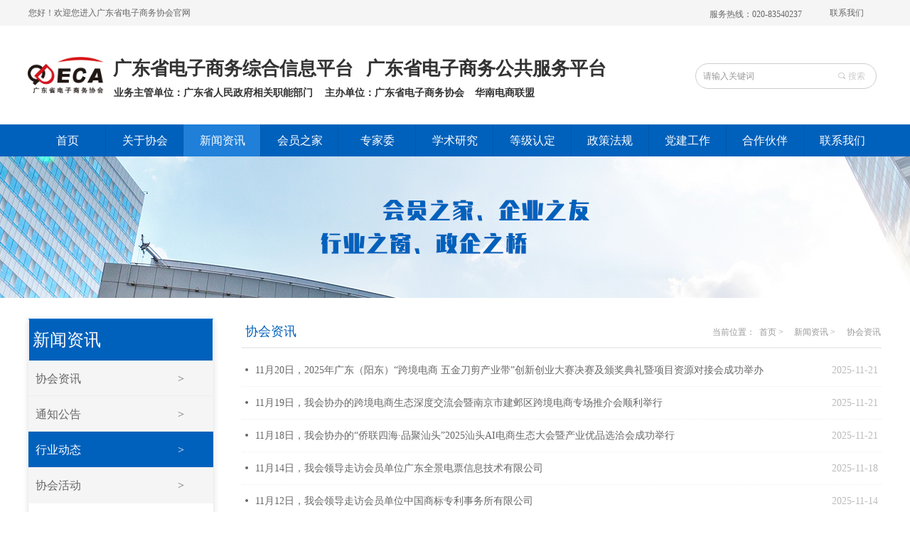

--- FILE ---
content_type: text/html; charset=utf-8
request_url: https://www.gd-eca.org.cn/xwzx
body_size: 20960
content:


<!DOCTYPE html>

<html class="smart-design-mode">
<head>


        <meta name="viewport" content="width=device-width" />

    <meta http-equiv="Content-Type" content="text/html; charset=utf-8" />
    <meta name="description" content="广东省电子商务协会" />
    <meta name="keywords" content="广东省电子商务协会" />
    <meta name="renderer" content="webkit" />
    <meta name="applicable-device" content="pc" />
    <meta http-equiv="Cache-Control" content="no-transform" />
    <title>新闻资讯-广东省电子商务协会</title>
    <link rel="icon" href="//img.wanwang.xin/sitefiles10174/10174810/32 x 32.png"/><link rel="shortcut icon" href="//img.wanwang.xin/sitefiles10174/10174810/32 x 32.png"/><link rel="bookmark" href="//img.wanwang.xin/sitefiles10174/10174810/32 x 32.png"/>
    <link href="https://img.wanwang.xin/Designer/Content/bottom/pcstyle.css?_version=20250709210035" rel="stylesheet" type="text/css"/>
    <link href="https://img.wanwang.xin/Content/public/css/reset.css?_version=20251020152400" rel="stylesheet" type="text/css"/>
    <link href="https://img.wanwang.xin/static/iconfont/1.0.0/iconfont.css?_version=20250709210039" rel="stylesheet" type="text/css"/>
    <link href="https://img.wanwang.xin/static/iconfont/2.0.0/iconfont.css?_version=20250709210039" rel="stylesheet" type="text/css"/>
    <link href="https://img.wanwang.xin/static/iconfont/designer/iconfont.css?_version=20250709210039" rel="stylesheet" type="text/css"/>
    <link href="https://img.wanwang.xin/static/iconfont/companyinfo/iconfont.css?_version=20250709210039" rel="stylesheet" type="text/css"/>
    <link href="https://img.wanwang.xin/Designer/Content/base/css/pager.css?_version=20250709210034" rel="stylesheet" type="text/css"/>
    <link href="https://img.wanwang.xin/Designer/Content/base/css/hover-effects.css?_version=20250709210034" rel="stylesheet" type="text/css"/>
    <link href="https://img.wanwang.xin/Designer/Content/base/css/antChain.css?_version=20250709210034" rel="stylesheet" type="text/css"/>


    
    <link href="//img.wanwang.xin/pubsf/10174/10174810/css/633443_Pc_zh-CN.css?preventCdnCacheSeed=1eaf43860adb4a7a82d331e2aa983823" rel="stylesheet" />
    <script src="https://img.wanwang.xin/Scripts/JQuery/jquery-3.6.3.min.js?_version=20250709210036" type="text/javascript"></script>
    <script src="https://img.wanwang.xin/Designer/Scripts/jquery.lazyload.min.js?_version=20250709210035" type="text/javascript"></script>
    <script src="https://img.wanwang.xin/Designer/Scripts/smart.animation.min.js?_version=20250709210035" type="text/javascript"></script>
    <script src="https://img.wanwang.xin/Designer/Content/Designer-panel/js/kino.razor.min.js?_version=20250709210034" type="text/javascript"></script>
    <script src="https://img.wanwang.xin/Scripts/common.min.js?v=20200318&_version=20250814140753" type="text/javascript"></script>
    <script src="https://img.wanwang.xin/Administration/Scripts/admin.validator.min.js?_version=20250709210033" type="text/javascript"></script>
    <script src="https://img.wanwang.xin/Administration/Content/plugins/cookie/jquery.cookie.js?_version=20250709210032" type="text/javascript"></script>
    <script src="https://img.wanwang.xin/Scripts/utils.js?_version=20251120201831" type="text/javascript"></script>

    <script type='text/javascript' id='jssor-all' src='https://img.wanwang.xin/Designer/Scripts/jssor.slider-22.2.16-all.min.js?_version=20250709210035' ></script><script type='text/javascript' id='slideshown' src='https://img.wanwang.xin/Designer/Scripts/slideshow.js?_version=20250709210035' ></script><script type='text/javascript' id='jqueryzoom' src='https://img.wanwang.xin/Designer/Scripts/jquery.jqueryzoom.js?_version=20250709210035' ></script><script type='text/javascript' id='jqPaginator' src='https://img.wanwang.xin/Scripts/statics/js/jqPaginator.min.js?_version=20250709210036' ></script>
    
<script type="text/javascript">
           window.SEED_CONFIG = {
       customerId: ""
            };
        $.ajaxSetup({
            cache: false,
            beforeSend: function (jqXHR, settings) {
                settings.data = settings.data && settings.data.length > 0 ? (settings.data + "&") : "";
                settings.data = settings.data + "__RequestVerificationToken=" + $('input[name="__RequestVerificationToken"]').val();
                return true;
            }
        });
</script>


<script>
  window.SEED_CONFIG=window.SEED_CONFIG||{};
  window.SEED_CONFIG.siteId ="WS20250731222752000004";
  window.SEED_CONFIG.env ="prod";
</script>
<script defer="defer" src="https://o.alicdn.com/msea-fe/seed/index.js"></script>

</head>
<body id="smart-body" area="main">
 

    <input type="hidden" id="pageinfo"
           value="633443"
           data-type="1"
           data-device="Pc"
           data-entityid="633443" />
    <input id="txtDeviceSwitchEnabled" value="show" type="hidden" />


    


    
<!-- 在 mainContentWrapper 的下一层的三个div上设置了zindex。把页头页尾所在的层级调整高于中间内容，以防止中间内容遮盖页头页尾 -->

<div id="mainContentWrapper" style="background-color: transparent; background-image: none; background-repeat: no-repeat;background-position:0 0; background:-moz-linear-gradient(top, none, none);background:-webkit-gradient(linear, left top, left bottom, from(none), to(none));background:-o-linear-gradient(top, none, none);background:-ms-linear-gradient(top, none, none);background:linear-gradient(top, none, none);;
     position: relative; width: 100%;min-width:1200px;background-size: auto;" bgScroll="none">
    
    <div style="background-color: rgb(255, 255, 255); background-image: none; background-repeat: no-repeat;background-position:0 0; background:-moz-linear-gradient(top, none, none);background:-webkit-gradient(linear, left top, left bottom, from(none), to(none));background:-o-linear-gradient(top, none, none);background:-ms-linear-gradient(top, none, none);background:linear-gradient(top, none, none);;
         position: relative; width: 100%;min-width:1200px;background-size: auto; z-index:auto;" bgScroll="none">
        <div class=" header" cpid="1133606" id="smv_Area0" style="width: 1200px; height: 219px;  position: relative; margin: 0 auto">
            <div id="smv_tem_2_40" ctype="banner"  class="esmartMargin smartAbs " cpid="1133606" cstyle="Style1" ccolor="Item0" areaId="Area0" isContainer="True" pvid="" tareaId="Area0"  re-direction="y" daxis="Y" isdeletable="True" style="height: 37px; width: 100%; left: 0px; top: 0px;z-index:2;"><div class="yibuFrameContent tem_2_40  banner_Style1  " style="overflow:visible;;" ><div class="fullcolumn-inner smAreaC" id="smc_Area0" cid="tem_2_40" style="width:1200px">
    <div id="smv_tem_3_57" ctype="text"  class="esmartMargin smartAbs " cpid="1133606" cstyle="Style1" ccolor="Item0" areaId="Area0" isContainer="False" pvid="tem_2_40" tareaId="Area0"  re-direction="all" daxis="All" isdeletable="True" style="height: 26px; width: 300px; left: 0px; top: 8px;z-index:2;"><div class="yibuFrameContent tem_3_57  text_Style1  " style="overflow:hidden;;" ><div id='txt_tem_3_57' style="height: 100%;">
    <div class="editableContent" id="txtc_tem_3_57" style="height: 100%; word-wrap:break-word;">
        <p style="text-align:justify"><span style="color:#666666"><span style="line-height:1.75">您好！欢迎您进入广东省电子商务协会官网</span></span></p>

    </div>
</div>

<script>
    var tables = $(' #smv_tem_3_57').find('table')
    for (var i = 0; i < tables.length; i++) {
        var tab = tables[i]
        var borderWidth = $(tab).attr('border')
        if (borderWidth <= 0 || !borderWidth) {
            console.log(tab)
            $(tab).addClass('hidden-border')
            $(tab).children("tbody").children("tr").children("td").addClass('hidden-border')
            $(tab).children("tbody").children("tr").children("th").addClass('hidden-border')
            $(tab).children("thead").children("tr").children("td").addClass('hidden-border')
            $(tab).children("thead").children("tr").children("th").addClass('hidden-border')
            $(tab).children("tfoot").children("tr").children("td").addClass('hidden-border')
            $(tab).children("tfoot").children("tr").children("th").addClass('hidden-border')
        }
    }
</script></div></div><div id="smv_tem_4_10" ctype="button"  class="esmartMargin smartAbs " cpid="1133606" cstyle="Style1" ccolor="Item1" areaId="Area0" isContainer="False" pvid="tem_2_40" tareaId="Area0"  re-direction="all" daxis="All" isdeletable="True" style="height: 23px; width: 184px; left: 931px; top: 9px;z-index:3;"><div class="yibuFrameContent tem_4_10  button_Style1  " style="overflow:visible;;" ><a target="_self" href="" class="w-button f-ellipsis" style="width: 182px; height: 21px; line-height: 21px;">
    <span class="w-button-position">
        <em class="w-button-text f-ellipsis">
            <i class="mw-iconfont w-button-icon w-icon-hide"></i>
            <span class="mw-txt">服务热线：020-83540237</span>
        </em>
    </span>
</a>
    <script type="text/javascript">
        $(function () {
        });
    </script>
</div></div><div id="smv_tem_5_4" ctype="button"  class="esmartMargin smartAbs " cpid="1133606" cstyle="Style1" ccolor="Item1" areaId="Area0" isContainer="False" pvid="tem_2_40" tareaId="Area0"  re-direction="all" daxis="All" isdeletable="True" style="height: 23px; width: 76px; left: 1113px; top: 7px;z-index:3;"><div class="yibuFrameContent tem_5_4  button_Style1  " style="overflow:visible;;" ><a target="_self" href="/lxwm" class="w-button f-ellipsis" style="width: 74px; height: 21px; line-height: 21px;">
    <span class="w-button-position">
        <em class="w-button-text f-ellipsis">
            <i class="mw-iconfont w-button-icon w-icon-hide"></i>
            <span class="mw-txt">联系我们</span>
        </em>
    </span>
</a>
    <script type="text/javascript">
        $(function () {
        });
    </script>
</div></div></div>
<div id="bannerWrap_tem_2_40" class="fullcolumn-outer" style="position: absolute; top: 0; bottom: 0;">
</div>

<script type="text/javascript">

    $(function () {
        var resize = function () {
            $("#smv_tem_2_40 >.yibuFrameContent>.fullcolumn-inner").width($("#smv_tem_2_40").parent().width());
            $('#bannerWrap_tem_2_40').fullScreen(function (t) {
                if (VisitFromMobile()) {
                    t.css("min-width", t.parent().width())
                }
            });
        }
        if (typeof (LayoutConverter) !== "undefined") {
            LayoutConverter.CtrlJsVariableList.push({
                CtrlId: "tem_2_40",
                ResizeFunc: resize,
            });
        } else {
            $(window).resize(function (e) {
                if (e.target == this) {
                    resize();
                }
            });
        }

        resize();
    });
</script>
</div></div><div id="smv_tem_6_9" ctype="banner"  class="esmartMargin smartAbs " cpid="1133606" cstyle="Style1" ccolor="Item0" areaId="Area0" isContainer="True" pvid="" tareaId="Area0"  re-direction="y" daxis="Y" isdeletable="True" style="height: 146px; width: 100%; left: 0px; top: 36px;z-index:4;"><div class="yibuFrameContent tem_6_9  banner_Style1  " style="overflow:visible;;" ><div class="fullcolumn-inner smAreaC" id="smc_Area0" cid="tem_6_9" style="width:1200px">
    <div id="smv_tem_7_40" ctype="image"  class="esmartMargin smartAbs " cpid="1133606" cstyle="Style1" ccolor="Item0" areaId="Area0" isContainer="False" pvid="tem_6_9" tareaId="Area0"  re-direction="all" daxis="All" isdeletable="True" style="height: 51px; width: 109px; left: -1px; top: 44px;z-index:2;"><div class="yibuFrameContent tem_7_40  image_Style1  " style="overflow:visible;;" >
    <div class="w-image-box image-clip-wrap" data-fillType="1" id="div_tem_7_40">
        <a target="_self" href="/sy">
            <img loading="lazy" 
                 src="//img.wanwang.xin/contents/sitefiles2034/10174810/images/11175000.png" 
                 alt="" 
                 title="" 
                 id="img_smv_tem_7_40" 
                 style="width: 107px; height:49px;"
                 class=""
             >
        </a>
    </div>

    <script type="text/javascript">
        $(function () {
            
                InitImageSmv("tem_7_40", "107", "51", "1");
            
                 });
    </script>

</div></div><div id="smv_tem_8_56" ctype="search"  class="esmartMargin smartAbs " cpid="1133606" cstyle="Style2" ccolor="Item0" areaId="Area0" isContainer="False" pvid="tem_6_9" tareaId="Area0"  re-direction="all" daxis="All" isdeletable="True" style="height: 36px; width: 255px; left: 938px; top: 53px;z-index:3;"><div class="yibuFrameContent tem_8_56  search_Style2  " style="overflow:visible;;" >
<!-- w-search -->
<div class="w-search" id="search_tem_8_56">
    <div class="w-search-main">
        <a href="javascript:void(0);" class="w-search-btn">
            <i class="w-search-btn-icon mw-iconfont ">&#xb060;</i>
            <span class="w-search-btn-txt  ">搜索</span>
        </a>

        <div class="w-search-inner w-placeholder ">
            <input type="text" placeholder="请输入关键词" class="w-search-input">
        </div>
    </div>
    <ul class="w-searchkey">
            <li class="w-searchkey-item"><a href="javascript:void(0);" displayorder="0" data-type="news" name="文章"></a></li>
    </ul>
    <input type="hidden" id="hid_tem_8_56" value="news">
</div>

<script type="text/javascript">
    (function () {
        var width = 255;
        var height = 36;
        var topborder = parseInt($("#search_tem_8_56 .w-search-main").css("border-top-width"));
        var bottomborder = parseInt($("#search_tem_8_56 .w-search-main").css("border-bottom-width"));
        var realHeight = parseInt(height) - topborder - bottomborder;
        $('#search_tem_8_56').css({
            width:  width,
            height: realHeight
        });
        $('#search_tem_8_56 .w-search-main').css({
            height: realHeight,
            lineHeight: realHeight + 'px',
        });
        $('#search_tem_8_56 .w-search-btn').css({
            height: realHeight,
            lineHeight: realHeight + 'px',
        });
        $('#search_tem_8_56 .w-search-inner').css({
            height: realHeight,
            lineHeight: realHeight + 'px',
        });
        $('#search_tem_8_56 .w-searchkey .w-searchkey-item').css({
            height: realHeight,
            lineHeight: realHeight + 'px',
        });

        var $inputBox = $('#search_tem_8_56 .w-search-inner');
        var $input = $inputBox.find('input');
        var inputHeight = $inputBox.height();
        var fontHeight = +$input.css('fontSize').replace('px', '') + 6;

        $input.css({
            height: fontHeight,
            lineHeight: fontHeight + 'px',
            marginTop: (inputHeight - fontHeight) / 2
        });

        JPlaceHolder(searchPlaceHolder_tem_8_56);
        function searchPlaceHolder_tem_8_56() {
            var placeHeight_tem_8_56 = $("#smv_tem_8_56 .w-search-inner.w-placeholder .w-search-input").height();
             $("#smv_tem_8_56 .w-search-inner.w-placeholder .placeholder-text .placeholder-text-in").css("lineHeight", placeHeight_tem_8_56 + "px");
        }
        var zIndex = $("#smv_tem_8_56").css("z-index");
        $('#search_tem_8_56').find('.w-search-input').off('input').on('input', function () {
            var val = $(this).val();
            if (val) {
                val = val.replace(/</g, "&lt;").replace(/>/g, "&gt;");
                $('#search_tem_8_56').find('.w-searchkey-item a').each(function (index) {
                    var name = $(this).attr("name");
                    var text = '在' + name + '中搜索"' + val + '"';
                    $(this).html(text);
                });
                $('#search_tem_8_56').find('.w-searchkey').slideDown(100);
                $("#smv_tem_8_56").css("z-index", 10001);
            } else {
                $('#search_tem_8_56').find('.w-searchkey').slideUp(0);
                $("#smv_tem_8_56").css("z-index", zIndex);
            }
            

        });
        if ("Publish" != "Design") {
            $('#search_tem_8_56 .w-searchkey-item a').off('click').on('click', function () {
                var type = $(this).attr('data-type');
                $('#hid_tem_8_56').val(type);
                var keyword = $("#search_tem_8_56 .w-search-input").val();
                if (keyword.replace(/(^\s*)|(\s*$)/g, "") == "") {
                    alert("搜索关键词不能为空")
                    return;
                }
                if (type == "news") {
                    window.location.href = "/NewsInfoSearch?searchKey=" + encodeURIComponent(keyword);
                }
                else {
                    window.location.href = "/ProductInfoSearch?searchKey=" + encodeURIComponent(keyword);
                }
            });
            $('#search_tem_8_56 .w-search-btn').off('click').on('click', function () {
                var type = $('#hid_tem_8_56').val();
                var keyword = $("#search_tem_8_56 .w-search-input").val();
                if (keyword.replace(/(^\s*)|(\s*$)/g, "") == "") {
                    alert("搜索关键词不能为空")
                    return;
                }
                if (type == "news") {
                    window.location.href = "/NewsInfoSearch?searchKey=" + encodeURIComponent(keyword);
                }
                else {
                    window.location.href = "/ProductInfoSearch?searchKey=" + encodeURIComponent(keyword);
                }
            });
            $("#search_tem_8_56 .w-search-input").keydown(function (e) {
                if (e.keyCode == 13) {
                    $('#search_tem_8_56 .w-search-btn').click();
                }
            })
        }
    })(jQuery);
</script></div></div><div id="smv_tem_9_14" ctype="text"  class="esmartMargin smartAbs " cpid="1133606" cstyle="Style1" ccolor="Item4" areaId="Area0" isContainer="False" pvid="tem_6_9" tareaId="Area0"  re-direction="all" daxis="All" isdeletable="True" style="height: 45px; width: 730px; left: 119px; top: 41px;z-index:4;"><div class="yibuFrameContent tem_9_14  text_Style1  " style="overflow:hidden;;" ><div id='txt_tem_9_14' style="height: 100%;">
    <div class="editableContent" id="txtc_tem_9_14" style="height: 100%; word-wrap:break-word;">
        <p><span style="font-size:26px"><span style="color:#333333"><strong><span style="line-height:1.5">广东省电子商务综合信息平台&nbsp; 广东省电子商务公共服务平台</span></strong></span></span></p>

<p>&nbsp;</p>

    </div>
</div>

<script>
    var tables = $(' #smv_tem_9_14').find('table')
    for (var i = 0; i < tables.length; i++) {
        var tab = tables[i]
        var borderWidth = $(tab).attr('border')
        if (borderWidth <= 0 || !borderWidth) {
            console.log(tab)
            $(tab).addClass('hidden-border')
            $(tab).children("tbody").children("tr").children("td").addClass('hidden-border')
            $(tab).children("tbody").children("tr").children("th").addClass('hidden-border')
            $(tab).children("thead").children("tr").children("td").addClass('hidden-border')
            $(tab).children("thead").children("tr").children("th").addClass('hidden-border')
            $(tab).children("tfoot").children("tr").children("td").addClass('hidden-border')
            $(tab).children("tfoot").children("tr").children("th").addClass('hidden-border')
        }
    }
</script></div></div><div id="smv_tem_10_18" ctype="text"  class="esmartMargin smartAbs " cpid="1133606" cstyle="Style1" ccolor="Item4" areaId="Area0" isContainer="False" pvid="tem_6_9" tareaId="Area0"  re-direction="all" daxis="All" isdeletable="True" style="height: 30px; width: 617px; left: 112px; top: 84px;z-index:4;"><div class="yibuFrameContent tem_10_18  text_Style1  " style="overflow:hidden;;" ><div id='txt_tem_10_18' style="height: 100%;">
    <div class="editableContent" id="txtc_tem_10_18" style="height: 100%; word-wrap:break-word;">
        <p><span style="font-size:12px"><strong><span style="color:#333333"><span style="line-height:1.5">&nbsp; </span></span></strong></span><span style="font-size:14px"><strong><span style="color:#333333"><span style="line-height:1.5">业务主管单位：广东省人民政府相关职能部门&nbsp;</span></span></strong></span><span style="font-size:12px"><strong><span style="color:#333333"><span style="line-height:1.5"> &nbsp;&nbsp;</span></span></strong></span><span style="font-size:14px"><strong><span style="color:#333333"><span style="line-height:1.5">主办单位：广东省电子商务协会&nbsp; &nbsp;华南电商联盟</span></span></strong></span></p>

<p>&nbsp;</p>

    </div>
</div>

<script>
    var tables = $(' #smv_tem_10_18').find('table')
    for (var i = 0; i < tables.length; i++) {
        var tab = tables[i]
        var borderWidth = $(tab).attr('border')
        if (borderWidth <= 0 || !borderWidth) {
            console.log(tab)
            $(tab).addClass('hidden-border')
            $(tab).children("tbody").children("tr").children("td").addClass('hidden-border')
            $(tab).children("tbody").children("tr").children("th").addClass('hidden-border')
            $(tab).children("thead").children("tr").children("td").addClass('hidden-border')
            $(tab).children("thead").children("tr").children("th").addClass('hidden-border')
            $(tab).children("tfoot").children("tr").children("td").addClass('hidden-border')
            $(tab).children("tfoot").children("tr").children("th").addClass('hidden-border')
        }
    }
</script></div></div></div>
<div id="bannerWrap_tem_6_9" class="fullcolumn-outer" style="position: absolute; top: 0; bottom: 0;">
</div>

<script type="text/javascript">

    $(function () {
        var resize = function () {
            $("#smv_tem_6_9 >.yibuFrameContent>.fullcolumn-inner").width($("#smv_tem_6_9").parent().width());
            $('#bannerWrap_tem_6_9').fullScreen(function (t) {
                if (VisitFromMobile()) {
                    t.css("min-width", t.parent().width())
                }
            });
        }
        if (typeof (LayoutConverter) !== "undefined") {
            LayoutConverter.CtrlJsVariableList.push({
                CtrlId: "tem_6_9",
                ResizeFunc: resize,
            });
        } else {
            $(window).resize(function (e) {
                if (e.target == this) {
                    resize();
                }
            });
        }

        resize();
    });
</script>
</div></div><div id="smv_tem_11_29" ctype="banner"  class="esmartMargin smartAbs " cpid="1133606" cstyle="Style1" ccolor="Item0" areaId="Area0" isContainer="True" pvid="" tareaId="Area0"  re-direction="y" daxis="Y" isdeletable="True" style="height: 45px; width: 100%; left: 0px; top: 175px;z-index:5;"><div class="yibuFrameContent tem_11_29  banner_Style1  " style="overflow:visible;;" ><div class="fullcolumn-inner smAreaC" id="smc_Area0" cid="tem_11_29" style="width:1200px">
    <div id="smv_tem_13_5" ctype="nav"  class="esmartMargin smartAbs " cpid="1133606" cstyle="Style1" ccolor="Item0" areaId="Area0" isContainer="False" pvid="tem_11_29" tareaId="Area0"  re-direction="all" daxis="All" isdeletable="True" style="height: 45px; width: 1200px; left: 0px; top: 0px;z-index:2;"><div class="yibuFrameContent tem_13_5  nav_Style1  " style="overflow:visible;;" ><div id="nav_tem_13_5" class="nav_pc_t_1">
    <ul class="w-nav" navstyle="style1">
                <li class="w-nav-inner" style="height:45px;line-height:45px;width:9.09090909090909%;">
                    <div class="w-nav-item">
                        <i class="w-nav-item-line"></i>
                                <a href="/sy" target="_self" class="w-nav-item-link">
                                    <span class="mw-iconfont"></span>
                                    <span class="w-link-txt">首页</span>
                                </a>
                       
                    </div>
                </li>
                <li class="w-nav-inner" style="height:45px;line-height:45px;width:9.09090909090909%;">
                    <div class="w-nav-item">
                        <i class="w-nav-item-line"></i>
                                <a href="/gyxh" target="_self" class="w-nav-item-link">
                                    <span class="mw-iconfont"></span>
                                    <span class="w-link-txt">关于协会</span>
                                </a>
                       
                    </div>
                        <ul class="w-subnav" style="width:200px">
                                <li class="w-subnav-item userWidth">
                                    <a href="/newsinfo/1847124.html" target="_self" class="w-subnav-link" style="height:40px;line-height:40px;">
                                        <span class="mw-iconfont"></span>
                                        <span class="w-link-txt">协会概况</span>
                                    </a>
                                </li>
                                <li class="w-subnav-item userWidth">
                                    <a href="/newsinfo/1847215.html" target="_self" class="w-subnav-link" style="height:40px;line-height:40px;">
                                        <span class="mw-iconfont"></span>
                                        <span class="w-link-txt">组织构架</span>
                                    </a>
                                </li>
                                <li class="w-subnav-item userWidth">
                                    <a href="/newsinfo/1847165.html" target="_self" class="w-subnav-link" style="height:40px;line-height:40px;">
                                        <span class="mw-iconfont"></span>
                                        <span class="w-link-txt">协会领导</span>
                                    </a>
                                </li>
                                <li class="w-subnav-item userWidth">
                                    <a href="/newsinfo/1847140.html" target="_self" class="w-subnav-link" style="height:40px;line-height:40px;">
                                        <span class="mw-iconfont"></span>
                                        <span class="w-link-txt">协会章程</span>
                                    </a>
                                </li>
                                <li class="w-subnav-item userWidth">
                                    <a href="/newsinfo/2743136.html" target="_self" class="w-subnav-link" style="height:40px;line-height:40px;">
                                        <span class="mw-iconfont"></span>
                                        <span class="w-link-txt">协会大事记</span>
                                    </a>
                                </li>
                        </ul>
                </li>
                <li class="w-nav-inner" style="height:45px;line-height:45px;width:9.09090909090909%;">
                    <div class="w-nav-item">
                        <i class="w-nav-item-line"></i>
                                <a href="/xwzx" target="_self" class="w-nav-item-link">
                                    <span class="mw-iconfont"></span>
                                    <span class="w-link-txt">新闻资讯</span>
                                </a>
                       
                    </div>
                        <ul class="w-subnav" style="width:200px">
                                <li class="w-subnav-item userWidth">
                                    <a href="/hydt" target="_self" class="w-subnav-link" style="height:40px;line-height:40px;">
                                        <span class="mw-iconfont"></span>
                                        <span class="w-link-txt">行业动态</span>
                                    </a>
                                </li>
                                <li class="w-subnav-item userWidth">
                                    <a href="/xhhd" target="_self" class="w-subnav-link" style="height:40px;line-height:40px;">
                                        <span class="mw-iconfont"></span>
                                        <span class="w-link-txt">协会活动</span>
                                    </a>
                                </li>
                                <li class="w-subnav-item userWidth">
                                    <a href="/xwzx" target="_self" class="w-subnav-link" style="height:40px;line-height:40px;">
                                        <span class="mw-iconfont"></span>
                                        <span class="w-link-txt">协会资讯</span>
                                    </a>
                                </li>
                                <li class="w-subnav-item userWidth">
                                    <a href="/tzgg" target="_self" class="w-subnav-link" style="height:40px;line-height:40px;">
                                        <span class="mw-iconfont"></span>
                                        <span class="w-link-txt">通知公告</span>
                                    </a>
                                </li>
                        </ul>
                </li>
                <li class="w-nav-inner" style="height:45px;line-height:45px;width:9.09090909090909%;">
                    <div class="w-nav-item">
                        <i class="w-nav-item-line"></i>
                                <a href="/hyzj" target="_self" class="w-nav-item-link">
                                    <span class="mw-iconfont"></span>
                                    <span class="w-link-txt">会员之家</span>
                                </a>
                       
                    </div>
                        <ul class="w-subnav" style="width:200px">
                                <li class="w-subnav-item userWidth">
                                    <a href="/hyzj" target="_self" class="w-subnav-link" style="height:40px;line-height:40px;">
                                        <span class="mw-iconfont"></span>
                                        <span class="w-link-txt">会员风采</span>
                                    </a>
                                </li>
                                <li class="w-subnav-item userWidth">
                                    <a href="/newsinfo/2127842.html" target="_self" class="w-subnav-link" style="height:40px;line-height:40px;">
                                        <span class="mw-iconfont"></span>
                                        <span class="w-link-txt">会员服务</span>
                                    </a>
                                </li>
                                <li class="w-subnav-item userWidth">
                                    <a href="/newsinfo/8095471.html" target="_self" class="w-subnav-link" style="height:40px;line-height:40px;">
                                        <span class="mw-iconfont"></span>
                                        <span class="w-link-txt">加入协会</span>
                                    </a>
                                </li>
                                <li class="w-subnav-item userWidth">
                                    <a href="#https://www.gd-eca.org.cn/hydt0" target="_self" class="w-subnav-link" style="height:40px;line-height:40px;">
                                        <span class="mw-iconfont"></span>
                                        <span class="w-link-txt">会员动态</span>
                                    </a>
                                </li>
                        </ul>
                </li>
                <li class="w-nav-inner" style="height:45px;line-height:45px;width:9.09090909090909%;">
                    <div class="w-nav-item">
                        <i class="w-nav-item-line"></i>
                                <a href="/newsinfo/1847508.html" target="_self" class="w-nav-item-link">
                                    <span class="mw-iconfont"></span>
                                    <span class="w-link-txt">专家委</span>
                                </a>
                       
                    </div>
                </li>
                <li class="w-nav-inner" style="height:45px;line-height:45px;width:9.09090909090909%;">
                    <div class="w-nav-item">
                        <i class="w-nav-item-line"></i>
                                <a href="/xsyj" target="_self" class="w-nav-item-link">
                                    <span class="mw-iconfont"></span>
                                    <span class="w-link-txt">学术研究</span>
                                </a>
                       
                    </div>
                        <ul class="w-subnav" style="width:200px">
                                <li class="w-subnav-item userWidth">
                                    <a href="/xsyj" target="_self" class="w-subnav-link" style="height:40px;line-height:40px;">
                                        <span class="mw-iconfont"></span>
                                        <span class="w-link-txt">著作出版</span>
                                    </a>
                                </li>
                                <li class="w-subnav-item userWidth">
                                    <a href="/xsyj" target="_self" class="w-subnav-link" style="height:40px;line-height:40px;">
                                        <span class="mw-iconfont"></span>
                                        <span class="w-link-txt">规划与课题</span>
                                    </a>
                                </li>
                                <li class="w-subnav-item userWidth">
                                    <a href="/xsyj" target="_self" class="w-subnav-link" style="height:40px;line-height:40px;">
                                        <span class="mw-iconfont"></span>
                                        <span class="w-link-txt">电商研究院</span>
                                    </a>
                                </li>
                        </ul>
                </li>
                <li class="w-nav-inner" style="height:45px;line-height:45px;width:9.09090909090909%;">
                    <div class="w-nav-item">
                        <i class="w-nav-item-line"></i>
                                <a href="/djrd" target="_self" class="w-nav-item-link">
                                    <span class="mw-iconfont"></span>
                                    <span class="w-link-txt">等级认定</span>
                                </a>
                       
                    </div>
                </li>
                <li class="w-nav-inner" style="height:45px;line-height:45px;width:9.09090909090909%;">
                    <div class="w-nav-item">
                        <i class="w-nav-item-line"></i>
                                <a href="/zcfg" target="_self" class="w-nav-item-link">
                                    <span class="mw-iconfont"></span>
                                    <span class="w-link-txt">政策法规</span>
                                </a>
                       
                    </div>
                </li>
                <li class="w-nav-inner" style="height:45px;line-height:45px;width:9.09090909090909%;">
                    <div class="w-nav-item">
                        <i class="w-nav-item-line"></i>
                                <a href="/djgz" target="_self" class="w-nav-item-link">
                                    <span class="mw-iconfont"></span>
                                    <span class="w-link-txt">党建工作</span>
                                </a>
                       
                    </div>
                        <ul class="w-subnav" style="width:200px">
                                <li class="w-subnav-item userWidth">
                                    <a href="/newsinfo/2142458.html" target="_self" class="w-subnav-link" style="height:40px;line-height:40px;">
                                        <span class="mw-iconfont"></span>
                                        <span class="w-link-txt">协会党支部概况</span>
                                    </a>
                                </li>
                                <li class="w-subnav-item userWidth">
                                    <a href="/newsinfo/2142489.html" target="_self" class="w-subnav-link" style="height:40px;line-height:40px;">
                                        <span class="mw-iconfont"></span>
                                        <span class="w-link-txt">协会党支部荣誉</span>
                                    </a>
                                </li>
                                <li class="w-subnav-item userWidth">
                                    <a href="/dzbhd" target="_self" class="w-subnav-link" style="height:40px;line-height:40px;">
                                        <span class="mw-iconfont"></span>
                                        <span class="w-link-txt">协会党支部活动</span>
                                    </a>
                                </li>
                                <li class="w-subnav-item userWidth">
                                    <a href="/djgzzx" target="_self" class="w-subnav-link" style="height:40px;line-height:40px;">
                                        <span class="mw-iconfont"></span>
                                        <span class="w-link-txt">党建工作资讯</span>
                                    </a>
                                </li>
                        </ul>
                </li>
                <li class="w-nav-inner" style="height:45px;line-height:45px;width:9.09090909090909%;">
                    <div class="w-nav-item">
                        <i class="w-nav-item-line"></i>
                                <a href="/hzhb" target="_self" class="w-nav-item-link">
                                    <span class="mw-iconfont"></span>
                                    <span class="w-link-txt">合作伙伴</span>
                                </a>
                       
                    </div>
                </li>
                <li class="w-nav-inner" style="height:45px;line-height:45px;width:9.09090909090909%;">
                    <div class="w-nav-item">
                        <i class="w-nav-item-line"></i>
                                <a href="/lxwm" target="_self" class="w-nav-item-link">
                                    <span class="mw-iconfont"></span>
                                    <span class="w-link-txt">联系我们</span>
                                </a>
                       
                    </div>
                </li>

    </ul>
</div>
<script>
    $(function () {
        var $nav = $("#smv_tem_13_5 .w-nav");
        var $inner = $("#smv_tem_13_5 .w-nav-inner");
        var rightBorder = parseInt($nav.css("border-right-width"));
        var leftBorder = parseInt($nav.css("border-left-width"));
        var topBorder = parseInt($nav.css("border-top-width"));
        var bottomBorder = parseInt($nav.css("border-bottom-width"));
        var height = $("#smv_tem_13_5").height();
        var width = $('#smv_tem_13_5').width();
        $nav.height(height - topBorder - bottomBorder);
        $nav.width(width - leftBorder - rightBorder);
        $inner.height(height - topBorder - bottomBorder).css("line-height", height - topBorder - bottomBorder+"px");


        $('#nav_tem_13_5').find('.w-subnav').hide();
        var $this, item, itemAll;
        $('#nav_tem_13_5').off('mouseenter').on('mouseenter', '.w-nav-inner', function () {
            itemAll = $('#nav_tem_13_5').find('.w-subnav');
            $this = $(this);
            item = $this.find('.w-subnav');
            item.slideDown();
        }).off('mouseleave').on('mouseleave', '.w-nav-inner', function () {
            item = $(this).find('.w-subnav');
            item.stop().slideUp(function () {
                ////设置回调，防止slidUp自动加上height和width导致在子导航中设置height和width无效
                //item.css({
                //    height: '',
                //    width: ''
                //})
            });
        });
        SetNavSelectedStyle('nav_tem_13_5');//选中当前导航
    });

</script></div></div></div>
<div id="bannerWrap_tem_11_29" class="fullcolumn-outer" style="position: absolute; top: 0; bottom: 0;">
</div>

<script type="text/javascript">

    $(function () {
        var resize = function () {
            $("#smv_tem_11_29 >.yibuFrameContent>.fullcolumn-inner").width($("#smv_tem_11_29").parent().width());
            $('#bannerWrap_tem_11_29').fullScreen(function (t) {
                if (VisitFromMobile()) {
                    t.css("min-width", t.parent().width())
                }
            });
        }
        if (typeof (LayoutConverter) !== "undefined") {
            LayoutConverter.CtrlJsVariableList.push({
                CtrlId: "tem_11_29",
                ResizeFunc: resize,
            });
        } else {
            $(window).resize(function (e) {
                if (e.target == this) {
                    resize();
                }
            });
        }

        resize();
    });
</script>
</div></div>
        </div>
    </div>

    <div class="main-layout-wrapper" id="smv_AreaMainWrapper" style="background-color: transparent; background-image: none;
         background-repeat: no-repeat;background-position:0 0; background:-moz-linear-gradient(top, none, none);background:-webkit-gradient(linear, left top, left bottom, from(none), to(none));background:-o-linear-gradient(top, none, none);background:-ms-linear-gradient(top, none, none);background:linear-gradient(top, none, none);;background-size: auto; z-index:auto;"
         bgScroll="none">
        <div class="main-layout" id="tem-main-layout11" style="width: 100%;">
            <div style="display: none">
                
            </div>
            <div class="" id="smv_MainContent" rel="mainContentWrapper" style="width: 100%; min-height: 300px; position: relative; ">
                
                <div class="smvWrapper"  style="min-width:1200px;  position: relative; background-color: none; background-image: none; background-repeat: no-repeat; background:-moz-linear-gradient(top, none, none);background:-webkit-gradient(linear, left top, left bottom, from(none), to(none));background:-o-linear-gradient(top, none, none);background:-ms-linear-gradient(top, none, none);background:linear-gradient(top, none, none);;background-position:0 0;background-size:auto;" bgScroll="none"><div class="smvContainer" id="smv_Main" cpid="633443" style="min-height:400px;width:1200px;height:913px;  position: relative; "><div id="smv_con_12_48" ctype="slideset"  class="esmartMargin smartAbs " cpid="633443" cstyle="Style1" ccolor="Item0" areaId="" isContainer="True" pvid="" tareaId=""  re-direction="y" daxis="Y" isdeletable="True" style="height: 200px; width: 100%; left: 0px; top: 0px;z-index:2;"><div class="yibuFrameContent con_12_48  slideset_Style1  " style="overflow:visible;;" >
<!--w-slide-->
<div id="lider_smv_con_12_48_wrapper">
    <div class="w-slide" id="slider_smv_con_12_48">
        <div class="w-slide-inner" data-u="slides">

                <div class="content-box" data-area="Area0">
                    <div id="smc_Area0" cid="con_12_48" class="smAreaC slideset_AreaC">
                                            </div>
                    <div class="content-box-inner" style="background-image:url(//img.wanwang.xin/contents/sitefiles2034/10174810/images/11186593.jpg);background-position:50% 50%;background-repeat:cover;background-size:cover;background-color:"></div>

                </div>
        </div>
        <!-- Bullet Navigator -->
        <div data-u="navigator" class="w-slide-btn-box  f-hide " data-autocenter="1">
            <!-- bullet navigator item prototype -->
            <div class="w-slide-btn" data-u="prototype"></div>
        </div>

        <!-- 1Arrow Navigator -->
        <span data-u="arrowleft" class="w-slide-arrowl  slideArrow  f-hide  " data-autocenter="2" id="left_con_12_48">
            <i class="w-itemicon mw-iconfont">&#xb133;</i>
        </span>
        <span data-u="arrowright" class="w-slide-arrowr slideArrow  f-hide " data-autocenter="2" id="right_con_12_48">
            <i class="w-itemicon mw-iconfont">&#xb132;</i>
        </span>
    </div>
</div>

<!--/w-slide-->
<script type="text/javascript">
       var jssorCache_con_12_48  = {
            CtrlId:"con_12_48",
            SliderId: "slider_smv_con_12_48",
           Html: $("#slider_smv_con_12_48")[0].outerHTML,
           On: function (slideIndex, fromIndex) {
               slideAnimation_con_12_48 (slideIndex, fromIndex);
           }
    };
    var slide_con_12_48;
        var slideAnimation_con_12_48 =  function (slideIndex, fromIndex) {
            var $slideWrapper = $("#slider_smv_con_12_48 .w-slide-inner:last");
            var len = $slideWrapper.find(">.content-box").length

            var $nextSlide = $slideWrapper.find(".content-box:eq(" + ((slideIndex + 1)%len) + ")");
            $nextSlide.find(".animated").smanimate("stop");

            var $curSlide = $slideWrapper.find(".content-box:eq(" + slideIndex + ")");
            $curSlide.find(".animated").smanimate("replay")

            // var $fromSlide = $slideWrapper.find(".content-box:eq(" + fromIndex + ")");
            // $fromSlide.find(".animated").smanimate("stop");

           

            $("#switch_con_12_48 .page").html(slideIndex + 1);
            $("#smv_con_12_48").attr("selectArea", $curSlide.attr("data-area"));

            return false;
        }
    con_12_48_page = 1;
    con_12_48_sliderset3_init = function () {
        var jssor_1_options_con_12_48 = {
            $AutoPlay: "False"=="True"?false:"on" == "on",//自动播放
            $PlayOrientation: 1,//2为向上滑，1为向左滑
            $Loop: 1,//循环
            $Idle: parseInt("3000"),//切换间隔
            $SlideDuration: "1000",//延时
            $SlideEasing: $Jease$.$OutQuint,
            
             $SlideshowOptions: {
                $Class: $JssorSlideshowRunner$,
                $Transitions: GetSlideAnimation("3", "1000"),
                $TransitionsOrder: 1
            },
            
            $ArrowNavigatorOptions: {
                $Class: $JssorArrowNavigator$
            },
            $BulletNavigatorOptions: {
                $Class: $JssorBulletNavigator$,
                $ActionMode: "1"
            }
        };

        //初始化幻灯
        var slide = slide_con_12_48 = new $JssorSlider$("slider_smv_con_12_48", jssor_1_options_con_12_48);
        if (typeof (LayoutConverter) !== "undefined") {
            jssorCache_con_12_48 .JssorOpt= jssor_1_options_con_12_48,
            jssorCache_con_12_48 .Jssor = slide;
        }
        $('#smv_con_12_48').data('jssor_slide', slide);

        //resize游览器的时候触发自动缩放幻灯秀
        //幻灯栏目自动或手动切换时触发的事件
        slide.$On($JssorSlider$.$EVT_PARK,slideAnimation_con_12_48);
        //切换栏点击事件
        $("#switch_con_12_48 .left").unbind("click").click(function () {
            if(con_12_48_page==1){
                con_12_48_page =1;
            } else {
                con_12_48_page = con_12_48_page - 1;
            }
            $("#switch_con_12_48 .page").html(con_12_48_page);
            slide.$Prev();
            return false;
        });
        $("#switch_con_12_48 .right").unbind("click").click(function () {
            if(con_12_48_page==1){
                con_12_48_page = 1;
        } else {
        con_12_48_page = con_12_48_page + 1;
    }
    $("#switch_con_12_48 .page").html(con_12_48_page);
    slide.$Next();
    return false;
    });
    };


    $(function () {

        var jssorCopyTmp = document.getElementById('slider_smv_con_12_48').cloneNode(true);

        var $jssorIntt = function (skipInit) {

            //获取幻灯显示动画类型
            var $this = $('#slider_smv_con_12_48');
            var dh = $(document).height();
            var wh = $(window).height();
            var ww = $(window).width();
            var width = 1000;
            //区分页头、页尾、内容区宽度
            if ($this.parents(".header").length > 0 ) {
                width = $this.parents(".header").width();
            } else if ($this.parents(".footer").length > 0 ){
                width = $this.parents(".footer").width();
            } else {
                width = $this.parents(".smvContainer").width();
            }

            if (ww > width) {
                var left = parseInt((ww - width) * 10 / 2) / 10;
                $this.css({ 'left': -left, 'width': ww });
            } else {
                $this.css({ 'left': 0, 'width': ww });
            }

            //解决手机端预览PC端幻灯秀时不通栏问题
            if (VisitFromMobile() && typeof (LayoutConverter) === "undefined") {
                $this.css("min-width", width);
                setTimeout(function () {
                    var boxleft = (width - 330) / 2;
                    $this.find(".w-slide-btn-box").css("left", boxleft + "px");
                }, 300);
            }
            $this.children().not(".slideArrow").css({ "width": $this.width() });

            if (!skipInit) {
                con_12_48_sliderset3_init();
            }


            var areaId = $("#smv_con_12_48").attr("tareaid");
            if(areaId==""){
                var mainWidth = $("#smv_Main").width();
                $("#smv_con_12_48 .slideset_AreaC").css({"width":mainWidth+"px","position":"relative","margin":"0 auto"});
            }else{
                var controlWidth = $("#smv_con_12_48").width();
                $("#smv_con_12_48 .slideset_AreaC").css({"width":controlWidth+"px","position":"relative","margin":"0 auto"});
            }
            $("#smv_con_12_48").attr("selectArea", "Area0");

            var arrowHeight = $('#slider_smv_con_12_48 .w-slide-arrowl').eq(-1).outerHeight();
            var arrowTop = (18 - arrowHeight) / 2;
            $('#slider_smv_con_12_48 .w-slide-arrowl').eq(-1).css('top', arrowTop);
            $('#slider_smv_con_12_48 .w-slide-arrowr').eq(-1).css('top', arrowTop);
        }
        $jssorIntt();

            
        var ctime = null;

        function ScaleSlider() {
            slide_con_12_48.$Off($JssorSlider$.$EVT_PARK,slideAnimation_con_12_48);
            if (ctime) {
                clearTimeout(ctime);
                ctime = null;
            }
            ctime = setTimeout(function () {
                var inst = $('#slider_smv_con_12_48');
                     var orginWidth = inst.width();
                     if (orginWidth == $(window).width()) return;
                    var inst_parent = inst.parent();
                    inst.remove()
                     inst_parent.append(jssorCopyTmp.cloneNode(true));

                inst_parent.find('.animated').smanimate().stop();
                     //$('.smartRecpt').smrecompute()

                $jssorIntt();
                ctime = null;
            }, 200);

        }
        if (typeof (LayoutConverter) === "undefined") {
            $Jssor$.$CancelEvent(window, "resize", ScaleSlider);
            $Jssor$.$AddEvent(window, "resize", ScaleSlider);
        }
        
          if (typeof (LayoutConverter) !== "undefined") {
            jssorCache_con_12_48 .ResizeFunc = $jssorIntt;
            LayoutConverter.CtrlJsVariableList.push(jssorCache_con_12_48 );
        }

    });
</script>
</div></div><div id="smv_con_191_48" ctype="area"  class="esmartMargin smartAbs " cpid="633443" cstyle="Style1" ccolor="Item0" areaId="Main" isContainer="True" pvid="" tareaId="Main"  re-direction="all" daxis="All" isdeletable="True" style="height: 649px; width: 260px; left: 0px; top: 229px;z-index:1;"><div class="yibuFrameContent con_191_48  area_Style1  " style="overflow:visible;;" ><div class="w-container" data-effect-name="enterTop">
    <div class="smAreaC" id="smc_Area0" cid="con_191_48">
        <div id="smv_con_192_48" ctype="button"  class="esmartMargin smartAbs " cpid="633443" cstyle="Style1" ccolor="Item0" areaId="Area0" isContainer="False" pvid="con_191_48" tareaId=""  re-direction="all" daxis="All" isdeletable="True" style="height: 60px; width: 260px; left: 0px; top: 0px;z-index:2;"><div class="yibuFrameContent con_192_48  button_Style1  " style="overflow:visible;;" ><a target="_self" href="" class="w-button f-ellipsis" style="width: 258px; height: 58px; line-height: 58px;">
    <span class="w-button-position">
        <em class="w-button-text f-ellipsis">
            <i class="mw-iconfont w-button-icon w-icon-hide"></i>
            <span class="mw-txt">关于协会</span>
        </em>
    </span>
</a>
    <script type="text/javascript">
        $(function () {
        });
    </script>
</div></div><div id="smv_con_201_48" ctype="area"  class="esmartMargin smartAbs " cpid="633443" cstyle="Style1" ccolor="Item0" areaId="Area0" isContainer="True" pvid="con_191_48" tareaId=""  re-direction="all" daxis="All" isdeletable="True" style="height: 260px; width: 260px; left: 0px; top: 0px;z-index:5;"><div class="yibuFrameContent con_201_48  area_Style1  " style="overflow:visible;;" ><div class="w-container" data-effect-name="enterTop">
    <div class="smAreaC" id="smc_Area0" cid="con_201_48">
        <div id="smv_con_210_48" ctype="nav"  class="esmartMargin smartAbs " cpid="633443" cstyle="Style8" ccolor="Item0" areaId="Area0" isContainer="False" pvid="con_201_48" tareaId=""  re-direction="all" daxis="All" isdeletable="True" style="height: 200px; width: 260px; left: 0px; top: 59px;z-index:0;"><div class="yibuFrameContent con_210_48  nav_Style8  " style="overflow:visible;;" ><!-- userWidth 是否设定了子导航宽度 -->
<div class="nav_pc_t_8" id="nav_con_210_48">
    <ul class="w-nav" navstyle="style8">
                <li class="w-nav-inner" style="height:25%;line-height:50px">
                    <div class="w-nav-item">
                        <a href="/newsinfo/1847230.html" target="_self" class="w-nav-item-link">
                            <span class="mw-iconfont"></span>
                            <span class="w-link-txt">协会资讯&#160;&#160;&#160;&#160;&#160;&#160;&#160;&#160;&#160;&#160;&#160;&#160;&#160;&#160;&#160;&#160;&#160;&#160;&#160;&#160;&#160;&#160;&#160;&#160;&#160;&#160;&#160;&#160;&#160;&#160;&#160;&#160;&#160;&#160;&gt;</span>
                        </a>
                       
                    </div>
                </li>
                <li class="w-nav-inner" style="height:25%;line-height:50px">
                    <div class="w-nav-item">
                        <a href="/tzgg" target="_self" class="w-nav-item-link">
                            <span class="mw-iconfont"></span>
                            <span class="w-link-txt">通知公告&#160;&#160;&#160;&#160;&#160;&#160;&#160;&#160;&#160;&#160;&#160;&#160;&#160;&#160;&#160;&#160;&#160;&#160;&#160;&#160;&#160;&#160;&#160;&#160;&#160;&#160;&#160;&#160;&#160;&#160;&#160;&#160;&#160;&#160;&gt;</span>
                        </a>
                       
                    </div>
                </li>
                <li class="w-nav-inner" style="height:25%;line-height:50px">
                    <div class="w-nav-item">
                        <a href="/xwzx" target="_self" class="w-nav-item-link">
                            <span class="mw-iconfont"></span>
                            <span class="w-link-txt">行业动态&#160;&#160;&#160;&#160;&#160;&#160;&#160;&#160;&#160;&#160;&#160;&#160;&#160;&#160;&#160;&#160;&#160;&#160;&#160;&#160;&#160;&#160;&#160;&#160;&#160;&#160;&#160;&#160;&#160;&#160;&#160;&#160;&#160;&#160;&gt;</span>
                        </a>
                       
                    </div>
                </li>
                <li class="w-nav-inner" style="height:25%;line-height:50px">
                    <div class="w-nav-item">
                        <a href="/xhhd" target="_self" class="w-nav-item-link">
                            <span class="mw-iconfont"></span>
                            <span class="w-link-txt">协会活动&#160;&#160;&#160;&#160;&#160;&#160;&#160;&#160;&#160;&#160;&#160;&#160;&#160;&#160;&#160;&#160;&#160;&#160;&#160;&#160;&#160;&#160;&#160;&#160;&#160;&#160;&#160;&#160;&#160;&#160;&#160;&#160;&#160;&#160;&gt;</span>
                        </a>
                       
                    </div>
                </li>

    </ul>
</div>
<script>
    $(function () {
        var $nav = $("#smv_con_210_48 .w-nav");
        var $inner = $("#smv_con_210_48 .w-nav-inner");
        var $subnav = $("#smv_con_210_48 .w-subnav");
        var rightBorder = parseInt($nav.css("border-right-width"));
        var leftBorder = parseInt($nav.css("border-left-width"));
        var topBorder = parseInt($nav.css("border-top-width"));
        var bottomBorder = parseInt($nav.css("border-bottom-width"));
        var height = $("#smv_con_210_48").height();
        var width = $('#smv_con_210_48').width();
        $nav.height(height - topBorder - bottomBorder);
        $nav.width(width - leftBorder - rightBorder);
        $subnav.css("left", width - leftBorder - rightBorder + "px");

        $('#nav_con_210_48').find('.w-subnav').hide();
        var $this, item, itemAll, flag = true;
        $('#nav_con_210_48').off('mouseenter').on('mouseenter', '.w-nav-inner', function () {
            itemAll = $('#nav_con_210_48').find('.w-subnav');
            $this = $(this);
            item = $this.find('.w-subnav');
            item.fadeIn(150, function () {
                flag = true
            });
            flag = false
        }).off('mouseleave').on('mouseleave', '.w-nav-inner', function () {
            item = $(this).find('.w-subnav');
            item.fadeOut(150);
            item = undefined && (flag = true);
        });
        SetNavSelectedStyle('nav_con_210_48');//选中当前导航
    });
</script></div></div><div id="smv_con_205_48" ctype="line"  class="esmartMargin smartAbs " cpid="633443" cstyle="Style1" ccolor="Item0" areaId="Area0" isContainer="False" pvid="con_201_48" tareaId=""  re-direction="x" daxis="All" isdeletable="True" style="height: 20px; width: 260px; left: 0px; top: 147px;z-index:4;"><div class="yibuFrameContent con_205_48  line_Style1  " style="overflow:visible;;" ><!-- w-line -->
<div style="position:relative; height:100%">
    <div class="w-line" style="position:absolute;top:50%;" linetype="horizontal"></div>
</div>
</div></div><div id="smv_con_204_48" ctype="line"  class="esmartMargin smartAbs " cpid="633443" cstyle="Style1" ccolor="Item0" areaId="Area0" isContainer="False" pvid="con_201_48" tareaId=""  re-direction="x" daxis="All" isdeletable="True" style="height: 20px; width: 260px; left: 0px; top: 97px;z-index:4;"><div class="yibuFrameContent con_204_48  line_Style1  " style="overflow:visible;;" ><!-- w-line -->
<div style="position:relative; height:100%">
    <div class="w-line" style="position:absolute;top:50%;" linetype="horizontal"></div>
</div>
</div></div><div id="smv_con_202_48" ctype="button"  class="esmartMargin smartAbs " cpid="633443" cstyle="Style1" ccolor="Item0" areaId="Area0" isContainer="False" pvid="con_201_48" tareaId=""  re-direction="all" daxis="All" isdeletable="True" style="height: 60px; width: 260px; left: 0px; top: 0px;z-index:2;"><div class="yibuFrameContent con_202_48  button_Style1  " style="overflow:visible;;" ><a target="_self" href="" class="w-button f-ellipsis" style="width: 258px; height: 58px; line-height: 58px;">
    <span class="w-button-position">
        <em class="w-button-text f-ellipsis">
            <i class="mw-iconfont w-button-icon w-icon-hide"></i>
            <span class="mw-txt">新闻资讯</span>
        </em>
    </span>
</a>
    <script type="text/javascript">
        $(function () {
        });
    </script>
</div></div><div id="smv_con_203_48" ctype="line"  class="esmartMargin smartAbs " cpid="633443" cstyle="Style1" ccolor="Item0" areaId="Area0" isContainer="False" pvid="con_201_48" tareaId=""  re-direction="x" daxis="All" isdeletable="True" style="height: 20px; width: 260px; left: 0px; top: -11px;z-index:4;"><div class="yibuFrameContent con_203_48  line_Style1  " style="overflow:visible;;" ><!-- w-line -->
<div style="position:relative; height:100%">
    <div class="w-line" style="position:absolute;top:50%;" linetype="horizontal"></div>
</div>
</div></div><div id="smv_con_207_48" ctype="line"  class="esmartMargin smartAbs " cpid="633443" cstyle="Style1" ccolor="Item0" areaId="Area0" isContainer="False" pvid="con_201_48" tareaId=""  re-direction="x" daxis="All" isdeletable="True" style="height: 20px; width: 260px; left: 0px; top: 198px;z-index:4;"><div class="yibuFrameContent con_207_48  line_Style1  " style="overflow:visible;;" ><!-- w-line -->
<div style="position:relative; height:100%">
    <div class="w-line" style="position:absolute;top:50%;" linetype="horizontal"></div>
</div>
</div></div>    </div>
</div></div></div><div id="smv_con_211_23" ctype="search"  class="esmartMargin smartAbs " cpid="633443" cstyle="Style2" ccolor="Item0" areaId="Area0" isContainer="False" pvid="con_191_48" tareaId="Main"  re-direction="all" daxis="All" isdeletable="True" style="height: 34px; width: 240px; left: 10px; top: 305px;z-index:6;"><div class="yibuFrameContent con_211_23  search_Style2  " style="overflow:visible;;" >
<!-- w-search -->
<div class="w-search" id="search_con_211_23">
    <div class="w-search-main">
        <a href="javascript:void(0);" class="w-search-btn">
            <i class="w-search-btn-icon mw-iconfont ">&#xb060;</i>
            <span class="w-search-btn-txt  ">搜索</span>
        </a>

        <div class="w-search-inner w-placeholder ">
            <input type="text" placeholder="请输入关键词" class="w-search-input">
        </div>
    </div>
    <ul class="w-searchkey">
            <li class="w-searchkey-item"><a href="javascript:void(0);" displayorder="0" data-type="news" name="文章"></a></li>
    </ul>
    <input type="hidden" id="hid_con_211_23" value="news">
</div>

<script type="text/javascript">
    (function () {
        var width = 240;
        var height = 34;
        var topborder = parseInt($("#search_con_211_23 .w-search-main").css("border-top-width"));
        var bottomborder = parseInt($("#search_con_211_23 .w-search-main").css("border-bottom-width"));
        var realHeight = parseInt(height) - topborder - bottomborder;
        $('#search_con_211_23').css({
            width:  width,
            height: realHeight
        });
        $('#search_con_211_23 .w-search-main').css({
            height: realHeight,
            lineHeight: realHeight + 'px',
        });
        $('#search_con_211_23 .w-search-btn').css({
            height: realHeight,
            lineHeight: realHeight + 'px',
        });
        $('#search_con_211_23 .w-search-inner').css({
            height: realHeight,
            lineHeight: realHeight + 'px',
        });
        $('#search_con_211_23 .w-searchkey .w-searchkey-item').css({
            height: realHeight,
            lineHeight: realHeight + 'px',
        });

        var $inputBox = $('#search_con_211_23 .w-search-inner');
        var $input = $inputBox.find('input');
        var inputHeight = $inputBox.height();
        var fontHeight = +$input.css('fontSize').replace('px', '') + 6;

        $input.css({
            height: fontHeight,
            lineHeight: fontHeight + 'px',
            marginTop: (inputHeight - fontHeight) / 2
        });

        JPlaceHolder(searchPlaceHolder_con_211_23);
        function searchPlaceHolder_con_211_23() {
            var placeHeight_con_211_23 = $("#smv_con_211_23 .w-search-inner.w-placeholder .w-search-input").height();
             $("#smv_con_211_23 .w-search-inner.w-placeholder .placeholder-text .placeholder-text-in").css("lineHeight", placeHeight_con_211_23 + "px");
        }
        var zIndex = $("#smv_con_211_23").css("z-index");
        $('#search_con_211_23').find('.w-search-input').off('input').on('input', function () {
            var val = $(this).val();
            if (val) {
                val = val.replace(/</g, "&lt;").replace(/>/g, "&gt;");
                $('#search_con_211_23').find('.w-searchkey-item a').each(function (index) {
                    var name = $(this).attr("name");
                    var text = '在' + name + '中搜索"' + val + '"';
                    $(this).html(text);
                });
                $('#search_con_211_23').find('.w-searchkey').slideDown(100);
                $("#smv_con_211_23").css("z-index", 10001);
            } else {
                $('#search_con_211_23').find('.w-searchkey').slideUp(0);
                $("#smv_con_211_23").css("z-index", zIndex);
            }
            

        });
        if ("Publish" != "Design") {
            $('#search_con_211_23 .w-searchkey-item a').off('click').on('click', function () {
                var type = $(this).attr('data-type');
                $('#hid_con_211_23').val(type);
                var keyword = $("#search_con_211_23 .w-search-input").val();
                if (keyword.replace(/(^\s*)|(\s*$)/g, "") == "") {
                    alert("搜索关键词不能为空")
                    return;
                }
                if (type == "news") {
                    window.location.href = "/NewsInfoSearch?searchKey=" + encodeURIComponent(keyword);
                }
                else {
                    window.location.href = "/ProductInfoSearch?searchKey=" + encodeURIComponent(keyword);
                }
            });
            $('#search_con_211_23 .w-search-btn').off('click').on('click', function () {
                var type = $('#hid_con_211_23').val();
                var keyword = $("#search_con_211_23 .w-search-input").val();
                if (keyword.replace(/(^\s*)|(\s*$)/g, "") == "") {
                    alert("搜索关键词不能为空")
                    return;
                }
                if (type == "news") {
                    window.location.href = "/NewsInfoSearch?searchKey=" + encodeURIComponent(keyword);
                }
                else {
                    window.location.href = "/ProductInfoSearch?searchKey=" + encodeURIComponent(keyword);
                }
            });
            $("#search_con_211_23 .w-search-input").keydown(function (e) {
                if (e.keyCode == 13) {
                    $('#search_con_211_23 .w-search-btn').click();
                }
            })
        }
    })(jQuery);
</script></div></div><div id="smv_con_212_52" ctype="button"  class="esmartMargin smartAbs " cpid="633443" cstyle="Style1" ccolor="Item0" areaId="Area0" isContainer="False" pvid="con_191_48" tareaId="Main"  re-direction="all" daxis="All" isdeletable="True" style="height: 40px; width: 240px; left: 10px; top: 386px;z-index:2;"><div class="yibuFrameContent con_212_52  button_Style1  " style="overflow:visible;;" ><a target="_self" href="" class="w-button f-ellipsis" style="width: 238px; height: 38px; line-height: 38px;">
    <span class="w-button-position">
        <em class="w-button-text f-ellipsis">
            <i class="mw-iconfont w-button-icon w-icon-hide"></i>
            <span class="mw-txt">协会联系方式</span>
        </em>
    </span>
</a>
    <script type="text/javascript">
        $(function () {
        });
    </script>
</div></div><div id="smv_con_200_48" ctype="nav"  class="esmartMargin smartAbs " cpid="633443" cstyle="Style8" ccolor="Item0" areaId="Area0" isContainer="False" pvid="con_191_48" tareaId=""  re-direction="all" daxis="All" isdeletable="True" style="height: 200px; width: 260px; left: 0px; top: 59px;z-index:1;"><div class="yibuFrameContent con_200_48  nav_Style8  " style="overflow:visible;;" ><!-- userWidth 是否设定了子导航宽度 -->
<div class="nav_pc_t_8" id="nav_con_200_48">
    <ul class="w-nav" navstyle="style8">
                <li class="w-nav-inner" style="height:25%;line-height:50px">
                    <div class="w-nav-item">
                        <a href="/gyxh" target="_self" class="w-nav-item-link">
                            <span class="mw-iconfont"></span>
                            <span class="w-link-txt">协会概况                                  &gt;</span>
                        </a>
                       
                    </div>
                </li>
                <li class="w-nav-inner" style="height:25%;line-height:50px">
                    <div class="w-nav-item">
                        <a href="/gyxh" target="_self" class="w-nav-item-link">
                            <span class="mw-iconfont"></span>
                            <span class="w-link-txt">协会章程                                  &gt;</span>
                        </a>
                       
                    </div>
                </li>
                <li class="w-nav-inner" style="height:25%;line-height:50px">
                    <div class="w-nav-item">
                        <a href="/gyxh" target="_self" class="w-nav-item-link">
                            <span class="mw-iconfont"></span>
                            <span class="w-link-txt">协会领导                                  &gt;</span>
                        </a>
                       
                    </div>
                </li>
                <li class="w-nav-inner" style="height:25%;line-height:50px">
                    <div class="w-nav-item">
                        <a href="/gyxh" target="_self" class="w-nav-item-link">
                            <span class="mw-iconfont"></span>
                            <span class="w-link-txt">组织架构                                  &gt;</span>
                        </a>
                       
                    </div>
                </li>

    </ul>
</div>
<script>
    $(function () {
        var $nav = $("#smv_con_200_48 .w-nav");
        var $inner = $("#smv_con_200_48 .w-nav-inner");
        var $subnav = $("#smv_con_200_48 .w-subnav");
        var rightBorder = parseInt($nav.css("border-right-width"));
        var leftBorder = parseInt($nav.css("border-left-width"));
        var topBorder = parseInt($nav.css("border-top-width"));
        var bottomBorder = parseInt($nav.css("border-bottom-width"));
        var height = $("#smv_con_200_48").height();
        var width = $('#smv_con_200_48').width();
        $nav.height(height - topBorder - bottomBorder);
        $nav.width(width - leftBorder - rightBorder);
        $subnav.css("left", width - leftBorder - rightBorder + "px");

        $('#nav_con_200_48').find('.w-subnav').hide();
        var $this, item, itemAll, flag = true;
        $('#nav_con_200_48').off('mouseenter').on('mouseenter', '.w-nav-inner', function () {
            itemAll = $('#nav_con_200_48').find('.w-subnav');
            $this = $(this);
            item = $this.find('.w-subnav');
            item.fadeIn(150, function () {
                flag = true
            });
            flag = false
        }).off('mouseleave').on('mouseleave', '.w-nav-inner', function () {
            item = $(this).find('.w-subnav');
            item.fadeOut(150);
            item = undefined && (flag = true);
        });
        SetNavSelectedStyle('nav_con_200_48');//选中当前导航
    });
</script></div></div><div id="smv_con_199_48" ctype="line"  class="esmartMargin smartAbs " cpid="633443" cstyle="Style1" ccolor="Item0" areaId="Area0" isContainer="False" pvid="con_191_48" tareaId=""  re-direction="x" daxis="All" isdeletable="True" style="height: 20px; width: 230px; left: 0px; top: 172px;z-index:4;"><div class="yibuFrameContent con_199_48  line_Style1  " style="overflow:visible;;" ><!-- w-line -->
<div style="position:relative; height:100%">
    <div class="w-line" style="position:absolute;top:50%;" linetype="horizontal"></div>
</div>
</div></div><div id="smv_con_198_48" ctype="line"  class="esmartMargin smartAbs " cpid="633443" cstyle="Style1" ccolor="Item0" areaId="Area0" isContainer="False" pvid="con_191_48" tareaId=""  re-direction="x" daxis="All" isdeletable="True" style="height: 20px; width: 230px; left: 0px; top: 172px;z-index:4;"><div class="yibuFrameContent con_198_48  line_Style1  " style="overflow:visible;;" ><!-- w-line -->
<div style="position:relative; height:100%">
    <div class="w-line" style="position:absolute;top:50%;" linetype="horizontal"></div>
</div>
</div></div><div id="smv_con_197_48" ctype="line"  class="esmartMargin smartAbs " cpid="633443" cstyle="Style1" ccolor="Item0" areaId="Area0" isContainer="False" pvid="con_191_48" tareaId=""  re-direction="x" daxis="All" isdeletable="True" style="height: 20px; width: 260px; left: 0px; top: 198px;z-index:4;"><div class="yibuFrameContent con_197_48  line_Style1  " style="overflow:visible;;" ><!-- w-line -->
<div style="position:relative; height:100%">
    <div class="w-line" style="position:absolute;top:50%;" linetype="horizontal"></div>
</div>
</div></div><div id="smv_con_196_48" ctype="line"  class="esmartMargin smartAbs " cpid="633443" cstyle="Style1" ccolor="Item0" areaId="Area0" isContainer="False" pvid="con_191_48" tareaId=""  re-direction="x" daxis="All" isdeletable="True" style="height: 20px; width: 230px; left: 0px; top: 172px;z-index:4;"><div class="yibuFrameContent con_196_48  line_Style1  " style="overflow:visible;;" ><!-- w-line -->
<div style="position:relative; height:100%">
    <div class="w-line" style="position:absolute;top:50%;" linetype="horizontal"></div>
</div>
</div></div><div id="smv_con_195_48" ctype="line"  class="esmartMargin smartAbs " cpid="633443" cstyle="Style1" ccolor="Item0" areaId="Area0" isContainer="False" pvid="con_191_48" tareaId=""  re-direction="x" daxis="All" isdeletable="True" style="height: 20px; width: 260px; left: 0px; top: 147px;z-index:4;"><div class="yibuFrameContent con_195_48  line_Style1  " style="overflow:visible;;" ><!-- w-line -->
<div style="position:relative; height:100%">
    <div class="w-line" style="position:absolute;top:50%;" linetype="horizontal"></div>
</div>
</div></div><div id="smv_con_194_48" ctype="line"  class="esmartMargin smartAbs " cpid="633443" cstyle="Style1" ccolor="Item0" areaId="Area0" isContainer="False" pvid="con_191_48" tareaId=""  re-direction="x" daxis="All" isdeletable="True" style="height: 20px; width: 260px; left: 0px; top: 97px;z-index:4;"><div class="yibuFrameContent con_194_48  line_Style1  " style="overflow:visible;;" ><!-- w-line -->
<div style="position:relative; height:100%">
    <div class="w-line" style="position:absolute;top:50%;" linetype="horizontal"></div>
</div>
</div></div><div id="smv_con_193_48" ctype="line"  class="esmartMargin smartAbs " cpid="633443" cstyle="Style1" ccolor="Item0" areaId="Area0" isContainer="False" pvid="con_191_48" tareaId=""  re-direction="x" daxis="All" isdeletable="True" style="height: 20px; width: 260px; left: 0px; top: -11px;z-index:4;"><div class="yibuFrameContent con_193_48  line_Style1  " style="overflow:visible;;" ><!-- w-line -->
<div style="position:relative; height:100%">
    <div class="w-line" style="position:absolute;top:50%;" linetype="horizontal"></div>
</div>
</div></div><div id="smv_con_213_37" ctype="text"  class="esmartMargin smartAbs " cpid="633443" cstyle="Style1" ccolor="Item4" areaId="Area0" isContainer="False" pvid="con_191_48" tareaId="Main"  re-direction="all" daxis="All" isdeletable="True" style="height: 185px; width: 240px; left: 10px; top: 438px;z-index:7;"><div class="yibuFrameContent con_213_37  text_Style1  " style="overflow:hidden;;" ><div id='txt_con_213_37' style="height: 100%;">
    <div class="editableContent" id="txtc_con_213_37" style="height: 100%; word-wrap:break-word;">
        <p style="text-align:justify"><span style="color:#555555"><span style="line-height:2">广东省电子商务协会<br />
地址：广州市越秀区东风中路300号金安大厦东座4F（510034）<br />
电话：020-83725071 83540237<br />
传真：020-83540237<br />
邮箱：gddzswxh@126.com<br />
微信公众号：GDECA2003</span></span></p>

    </div>
</div>

<script>
    var tables = $(' #smv_con_213_37').find('table')
    for (var i = 0; i < tables.length; i++) {
        var tab = tables[i]
        var borderWidth = $(tab).attr('border')
        if (borderWidth <= 0 || !borderWidth) {
            console.log(tab)
            $(tab).addClass('hidden-border')
            $(tab).children("tbody").children("tr").children("td").addClass('hidden-border')
            $(tab).children("tbody").children("tr").children("th").addClass('hidden-border')
            $(tab).children("thead").children("tr").children("td").addClass('hidden-border')
            $(tab).children("thead").children("tr").children("th").addClass('hidden-border')
            $(tab).children("tfoot").children("tr").children("td").addClass('hidden-border')
            $(tab).children("tfoot").children("tr").children("th").addClass('hidden-border')
        }
    }
</script></div></div>    </div>
</div></div></div><div id="smv_con_27_51" ctype="area"  class="esmartMargin smartAbs " cpid="633443" cstyle="Style1" ccolor="Item0" areaId="Main" isContainer="True" pvid="" tareaId="Main"  re-direction="all" daxis="All" isdeletable="True" style="height: 620px; width: 900px; left: 300px; top: 229px;z-index:5;"><div class="yibuFrameContent con_27_51  area_Style1  " style="overflow:visible;;" ><div class="w-container" data-effect-name="enterTop">
    <div class="smAreaC" id="smc_Area0" cid="con_27_51">
        <div id="smv_con_28_36" ctype="button"  class="esmartMargin smartAbs " cpid="633443" cstyle="Style1" ccolor="Item0" areaId="Area0" isContainer="False" pvid="con_27_51" tareaId="Main"  re-direction="all" daxis="All" isdeletable="True" style="height: 38px; width: 156px; left: 0px; top: 0px;z-index:2;"><div class="yibuFrameContent con_28_36  button_Style1  " style="overflow:visible;;" ><a target="_self" href="" class="w-button f-ellipsis" style="width: 154px; height: 36px; line-height: 36px;">
    <span class="w-button-position">
        <em class="w-button-text f-ellipsis">
            <i class="mw-iconfont w-button-icon w-icon-hide"></i>
            <span class="mw-txt">协会资讯</span>
        </em>
    </span>
</a>
    <script type="text/javascript">
        $(function () {
        });
    </script>
</div></div><div id="smv_con_30_21" ctype="listnews"  class="esmartMargin smartAbs " cpid="633443" cstyle="Style1" ccolor="Item0" areaId="Area0" isContainer="False" pvid="con_27_51" tareaId="Main"  re-direction="all" daxis="All" isdeletable="True" style="height: 481px; width: 900px; left: 0px; top: 50px;z-index:3;"><div class="yibuFrameContent con_30_21  listnews_Style1  " style="overflow:visible;;" >    <ul class="w-article-list w-list xn-resize  " id="ulList_con_30_21">
            <li class="w-list-item" onclick="updateList(event)" data-list-title="11月20日，2025年广东（阳东）“跨境电商 五金刀剪产业带”创新创业大赛决赛及颁奖典礼暨项目资源对接会成功举办" data-list-picurl="https://img.wanwang.xin/Content/Member/images/productNoPicture.png?_version=20250709210034" data-list-id="10827251" data-control-id="smv_con_30_21">
                <span class="w-list-date">2025-11-21</span>
                <div class="w-list-inner f-clearfix">
                    <i class="w-list-icon mw-iconfont">넸</i>
                    <a href="/newsinfo/10827251.html" target="_self" class="w-list-link">11月20日，2025年广东（阳东）“跨境电商 五金刀剪产业带”创新创业大赛决赛及颁奖典礼暨项目资源对接会成功举办</a>
                </div>
            </li>
            <li class="w-list-item" onclick="updateList(event)" data-list-title="11月19日，我会协办的跨境电商生态深度交流会暨南京市建邺区跨境电商专场推介会顺利举行" data-list-picurl="https://img.wanwang.xin/Content/Member/images/productNoPicture.png?_version=20250709210034" data-list-id="10827244" data-control-id="smv_con_30_21">
                <span class="w-list-date">2025-11-21</span>
                <div class="w-list-inner f-clearfix">
                    <i class="w-list-icon mw-iconfont">넸</i>
                    <a href="/newsinfo/10827244.html" target="_self" class="w-list-link">11月19日，我会协办的跨境电商生态深度交流会暨南京市建邺区跨境电商专场推介会顺利举行</a>
                </div>
            </li>
            <li class="w-list-item" onclick="updateList(event)" data-list-title="11月18日，我会协办的“侨联四海&#183;品聚汕头”2025汕头AI电商生态大会暨产业优品选洽会成功举行" data-list-picurl="https://img.wanwang.xin/Content/Member/images/productNoPicture.png?_version=20250709210034" data-list-id="10827209" data-control-id="smv_con_30_21">
                <span class="w-list-date">2025-11-21</span>
                <div class="w-list-inner f-clearfix">
                    <i class="w-list-icon mw-iconfont">넸</i>
                    <a href="/newsinfo/10827209.html" target="_self" class="w-list-link">11月18日，我会协办的“侨联四海&#183;品聚汕头”2025汕头AI电商生态大会暨产业优品选洽会成功举行</a>
                </div>
            </li>
            <li class="w-list-item" onclick="updateList(event)" data-list-title="11月14日，我会领导走访会员单位广东全景电票信息技术有限公司" data-list-picurl="https://img.wanwang.xin/Content/Member/images/productNoPicture.png?_version=20250709210034" data-list-id="10819218" data-control-id="smv_con_30_21">
                <span class="w-list-date">2025-11-18</span>
                <div class="w-list-inner f-clearfix">
                    <i class="w-list-icon mw-iconfont">넸</i>
                    <a href="/newsinfo/10819218.html" target="_self" class="w-list-link">11月14日，我会领导走访会员单位广东全景电票信息技术有限公司</a>
                </div>
            </li>
            <li class="w-list-item" onclick="updateList(event)" data-list-title="11月12日，我会领导走访会员单位中国商标专利事务所有限公司" data-list-picurl="https://img.wanwang.xin/Content/Member/images/productNoPicture.png?_version=20250709210034" data-list-id="10812808" data-control-id="smv_con_30_21">
                <span class="w-list-date">2025-11-14</span>
                <div class="w-list-inner f-clearfix">
                    <i class="w-list-icon mw-iconfont">넸</i>
                    <a href="/newsinfo/10812808.html" target="_self" class="w-list-link">11月12日，我会领导走访会员单位中国商标专利事务所有限公司</a>
                </div>
            </li>
            <li class="w-list-item" onclick="updateList(event)" data-list-title="11月11日，我会领导受邀出席HKTVmall商业蓝图发表大会暨公司参观活动" data-list-picurl="https://img.wanwang.xin/Content/Member/images/productNoPicture.png?_version=20250709210034" data-list-id="10810718" data-control-id="smv_con_30_21">
                <span class="w-list-date">2025-11-13</span>
                <div class="w-list-inner f-clearfix">
                    <i class="w-list-icon mw-iconfont">넸</i>
                    <a href="/newsinfo/10810718.html" target="_self" class="w-list-link">11月11日，我会领导受邀出席HKTVmall商业蓝图发表大会暨公司参观活动</a>
                </div>
            </li>
            <li class="w-list-item" onclick="updateList(event)" data-list-title="11月10日，我会领导走访香港电商联会、Keeta香港辦公室、玛褓文化" data-list-picurl="https://img.wanwang.xin/Content/Member/images/productNoPicture.png?_version=20250709210034" data-list-id="10808133" data-control-id="smv_con_30_21">
                <span class="w-list-date">2025-11-12</span>
                <div class="w-list-inner f-clearfix">
                    <i class="w-list-icon mw-iconfont">넸</i>
                    <a href="/newsinfo/10808133.html" target="_self" class="w-list-link">11月10日，我会领导走访香港电商联会、Keeta香港辦公室、玛褓文化</a>
                </div>
            </li>
            <li class="w-list-item" onclick="updateList(event)" data-list-title="11月7日，我会领导走访理事单位广州焦小糖信息科技有限公司、广州精投信息科技有限公司" data-list-picurl="https://img.wanwang.xin/Content/Member/images/productNoPicture.png?_version=20250709210034" data-list-id="10806042" data-control-id="smv_con_30_21">
                <span class="w-list-date">2025-11-11</span>
                <div class="w-list-inner f-clearfix">
                    <i class="w-list-icon mw-iconfont">넸</i>
                    <a href="/newsinfo/10806042.html" target="_self" class="w-list-link">11月7日，我会领导走访理事单位广州焦小糖信息科技有限公司、广州精投信息科技有限公司</a>
                </div>
            </li>
            <li class="w-list-item" onclick="updateList(event)" data-list-title="11月5日，我会领导走访理事单位广东美亚旅游科技集团股份有限公司" data-list-picurl="https://img.wanwang.xin/Content/Member/images/productNoPicture.png?_version=20250709210034" data-list-id="10801228" data-control-id="smv_con_30_21">
                <span class="w-list-date">2025-11-07</span>
                <div class="w-list-inner f-clearfix">
                    <i class="w-list-icon mw-iconfont">넸</i>
                    <a href="/newsinfo/10801228.html" target="_self" class="w-list-link">11月5日，我会领导走访理事单位广东美亚旅游科技集团股份有限公司</a>
                </div>
            </li>
            <li class="w-list-item" onclick="updateList(event)" data-list-title="11月3日，会员单位北京爱博西雅展览有限公司来访我会" data-list-picurl="https://img.wanwang.xin/Content/Member/images/productNoPicture.png?_version=20250709210034" data-list-id="8815191" data-control-id="smv_con_30_21">
                <span class="w-list-date">2025-11-04</span>
                <div class="w-list-inner f-clearfix">
                    <i class="w-list-icon mw-iconfont">넸</i>
                    <a href="/newsinfo/8815191.html" target="_self" class="w-list-link">11月3日，会员单位北京爱博西雅展览有限公司来访我会</a>
                </div>
            </li>
    </ul>
<div id='pager_con_30_21' jp-htmlid='con_30_21' class='xn-pager xn-resize'  jp-style='Style1_Item0' jp-color='0' jp-align='center' jp-enable='true' jp-device='pc'   jp-first='首页' jp-prev='上一页' jp-next='下一页' jp-last='尾页' jp-more='查看更多' jp-goto='跳转到' jp-go='GO'   jp-totalpages='177' jp-totalcounts='1765' jp-pagesize='10' jp-currentpage='1' jp-vpage='5'   jp-listtype='news' jp-cid='182839' jp-eid='' jp-datestyle='yyyy-MM-dd' jp-orderbyfield='createtime' jp-orderbytype='desc' jp-skey='' jp-templateid='0' jp-postdata='' jp-callback='callback_con_30_21' jp-es='false' jp-localload='0' ></div><script>$(function(){xnPager('pager_con_30_21');});</script>    <script type="text/template" id="listTemplate_con_30_21">
        <li class="w-list-item">
            <span class="w-list-date">$data.QTime</span>
            <div class="w-list-inner f-clearfix">
                <i class="w-list-icon mw-iconfont">넸</i>
                <a href="$data.LinkUrl" target="_self" class="w-list-link">$data.Name</a>
            </div>
        </li>
    </script>
</div></div><div id="smv_con_31_52" ctype="line"  class="esmartMargin smartAbs " cpid="633443" cstyle="Style1" ccolor="Item0" areaId="Area0" isContainer="False" pvid="con_27_51" tareaId="Main"  re-direction="x" daxis="All" isdeletable="True" style="height: 20px; width: 900px; left: 0px; top: 30px;z-index:0;"><div class="yibuFrameContent con_31_52  line_Style1  " style="overflow:visible;;" ><!-- w-line -->
<div style="position:relative; height:100%">
    <div class="w-line" style="position:absolute;top:50%;" linetype="horizontal"></div>
</div>
</div></div><div id="smv_con_215_31" ctype="button"  class="esmartMargin smartAbs " cpid="633443" cstyle="Style1" ccolor="Item0" areaId="Area0" isContainer="False" pvid="con_27_51" tareaId="Main"  re-direction="all" daxis="All" isdeletable="True" style="height: 31px; width: 72px; left: 657px; top: 5px;z-index:2;"><div class="yibuFrameContent con_215_31  button_Style1  " style="overflow:visible;;" ><a target="_self" href="" class="w-button f-ellipsis" style="width: 70px; height: 29px; line-height: 29px;">
    <span class="w-button-position">
        <em class="w-button-text f-ellipsis">
            <i class="mw-iconfont w-button-icon w-icon-hide"></i>
            <span class="mw-txt">当前位置：</span>
        </em>
    </span>
</a>
    <script type="text/javascript">
        $(function () {
        });
    </script>
</div></div><div id="smv_con_216_5" ctype="button"  class="esmartMargin smartAbs " cpid="633443" cstyle="Style1" ccolor="Item0" areaId="Area0" isContainer="False" pvid="con_27_51" tareaId="Main"  re-direction="all" daxis="All" isdeletable="True" style="height: 31px; width: 61px; left: 723px; top: 5px;z-index:2;"><div class="yibuFrameContent con_216_5  button_Style1  " style="overflow:visible;;" ><a target="_self" href="/sy" class="w-button f-ellipsis" style="width: 59px; height: 29px; line-height: 29px;">
    <span class="w-button-position">
        <em class="w-button-text f-ellipsis">
            <i class="mw-iconfont w-button-icon w-icon-hide"></i>
            <span class="mw-txt">首页  &gt;</span>
        </em>
    </span>
</a>
    <script type="text/javascript">
        $(function () {
        });
    </script>
</div></div><div id="smv_con_217_46" ctype="button"  class="esmartMargin smartAbs " cpid="633443" cstyle="Style1" ccolor="Item0" areaId="Area0" isContainer="False" pvid="con_27_51" tareaId="Main"  re-direction="all" daxis="All" isdeletable="True" style="height: 31px; width: 80px; left: 772px; top: 5px;z-index:2;"><div class="yibuFrameContent con_217_46  button_Style1  " style="overflow:visible;;" ><a target="_self" href="/xwzx" class="w-button f-ellipsis" style="width: 78px; height: 29px; line-height: 29px;">
    <span class="w-button-position">
        <em class="w-button-text f-ellipsis">
            <i class="mw-iconfont w-button-icon w-icon-hide"></i>
            <span class="mw-txt">新闻资讯  &gt;</span>
        </em>
    </span>
</a>
    <script type="text/javascript">
        $(function () {
        });
    </script>
</div></div><div id="smv_con_218_44" ctype="button"  class="esmartMargin smartAbs " cpid="633443" cstyle="Style1" ccolor="Item0" areaId="Area0" isContainer="False" pvid="con_27_51" tareaId="Main"  re-direction="all" daxis="All" isdeletable="True" style="height: 31px; width: 86px; left: 846px; top: 5px;z-index:2;"><div class="yibuFrameContent con_218_44  button_Style1  " style="overflow:visible;;" ><a target="_self" href="/xwzx" class="w-button f-ellipsis" style="width: 84px; height: 29px; line-height: 29px;">
    <span class="w-button-position">
        <em class="w-button-text f-ellipsis">
            <i class="mw-iconfont w-button-icon w-icon-hide"></i>
            <span class="mw-txt">协会资讯</span>
        </em>
    </span>
</a>
    <script type="text/javascript">
        $(function () {
        });
    </script>
</div></div>    </div>
</div></div></div></div></div><input type='hidden' name='__RequestVerificationToken' id='token__RequestVerificationToken' value='yDjO7kaRorAIgOqNNad-FZGSy2R63yuvn3r5XGAGnDOLdH0zAlTvfbW1xEzzO9G6rRJF7ObbMwMWqUK1H2gM5M506Ngc4-11Pjpwu6FxFzc1' />
            </div>
        </div>
    </div>

    <div style="background-color: rgb(255, 255, 255); background-image: none; background-repeat: no-repeat;background-position:0 0; background:-moz-linear-gradient(top, none, none);background:-webkit-gradient(linear, left top, left bottom, from(none), to(none));background:-o-linear-gradient(top, none, none);background:-ms-linear-gradient(top, none, none);background:linear-gradient(top, none, none);;
         position: relative; width: 100%;min-width:1200px;background-size: auto; z-index:auto;" bgScroll="none">
        <div class=" footer" cpid="1133606" id="smv_Area3" style="width: 1200px; height: 288px; position: relative; margin: 0 auto;">
            <div id="smv_tem_14_58" ctype="banner"  class="esmartMargin smartAbs " cpid="1133606" cstyle="Style1" ccolor="Item0" areaId="Area3" isContainer="True" pvid="" tareaId="Area3"  re-direction="y" daxis="Y" isdeletable="True" style="height: 244px; width: 100%; left: 0px; top: 0px;z-index:2;"><div class="yibuFrameContent tem_14_58  banner_Style1  " style="overflow:visible;;" ><div class="fullcolumn-inner smAreaC" id="smc_Area0" cid="tem_14_58" style="width:1200px">
    <div id="smv_tem_15_28" ctype="text"  class="esmartMargin smartAbs " cpid="1133606" cstyle="Style1" ccolor="Item0" areaId="Area0" isContainer="False" pvid="tem_14_58" tareaId="Area3"  re-direction="all" daxis="All" isdeletable="True" style="height: 29px; width: 100px; left: 0px; top: 26px;z-index:2;"><div class="yibuFrameContent tem_15_28  text_Style1  " style="overflow:hidden;;" ><div id='txt_tem_15_28' style="height: 100%;">
    <div class="editableContent" id="txtc_tem_15_28" style="height: 100%; word-wrap:break-word;">
        <p><span style="color:#555555"><span style="font-size:14px"><strong><span style="line-height:1.75">友情链接</span></strong></span></span></p>

    </div>
</div>

<script>
    var tables = $(' #smv_tem_15_28').find('table')
    for (var i = 0; i < tables.length; i++) {
        var tab = tables[i]
        var borderWidth = $(tab).attr('border')
        if (borderWidth <= 0 || !borderWidth) {
            console.log(tab)
            $(tab).addClass('hidden-border')
            $(tab).children("tbody").children("tr").children("td").addClass('hidden-border')
            $(tab).children("tbody").children("tr").children("th").addClass('hidden-border')
            $(tab).children("thead").children("tr").children("td").addClass('hidden-border')
            $(tab).children("thead").children("tr").children("th").addClass('hidden-border')
            $(tab).children("tfoot").children("tr").children("td").addClass('hidden-border')
            $(tab).children("tfoot").children("tr").children("th").addClass('hidden-border')
        }
    }
</script></div></div><div id="smv_tem_16_57" ctype="nav"  class="esmartMargin smartAbs " cpid="1133606" cstyle="Style9" ccolor="Item0" areaId="Area0" isContainer="False" pvid="tem_14_58" tareaId="Area3"  re-direction="all" daxis="All" isdeletable="True" style="height: 148px; width: 136px; left: 5px; top: 63px;z-index:3;"><div class="yibuFrameContent tem_16_57  nav_Style9  " style="overflow:visible;;" ><div class="nav_pc_t_9" id="nav_tem_16_57">
    <ul class="w-nav" navstyle="style10">
            <li class="sliding-box" style="left:-1px;top:-1px">
                <div class="sliding" style="height:24px"></div>
            </li>
                <li class="w-nav-inner" style="height:16.6666666666667%;line-height:24px">
                    <div class="w-nav-item">
                        <a href="http://www.ndrc.gov.cn/" target="_self" class="w-nav-item-link">
                            <span class="mw-iconfont"></span>
                            <span class="w-link-txt">国家发改委</span>
                        </a>
                      
                    </div>
                </li>
                <li class="w-nav-inner" style="height:16.6666666666667%;line-height:24px">
                    <div class="w-nav-item">
                        <a href="http://www.miit.gov.cn/" target="_self" class="w-nav-item-link">
                            <span class="mw-iconfont"></span>
                            <span class="w-link-txt">国家工信部</span>
                        </a>
                      
                    </div>
                </li>
                <li class="w-nav-inner" style="height:16.6666666666667%;line-height:24px">
                    <div class="w-nav-item">
                        <a href="http://www.mofcom.gov.cn/" target="_self" class="w-nav-item-link">
                            <span class="mw-iconfont"></span>
                            <span class="w-link-txt">国家商务部</span>
                        </a>
                      
                    </div>
                </li>
                <li class="w-nav-inner" style="height:16.6666666666667%;line-height:24px">
                    <div class="w-nav-item">
                        <a href="http://www.gd.gov.cn/" target="_self" class="w-nav-item-link">
                            <span class="mw-iconfont"></span>
                            <span class="w-link-txt">广东省政府</span>
                        </a>
                      
                    </div>
                </li>
                <li class="w-nav-inner" style="height:16.6666666666667%;line-height:24px">
                    <div class="w-nav-item">
                        <a href="http://drc.gd.gov.cn/" target="_self" class="w-nav-item-link">
                            <span class="mw-iconfont"></span>
                            <span class="w-link-txt">广东省发改委</span>
                        </a>
                      
                    </div>
                </li>
                <li class="w-nav-inner" style="height:16.6666666666667%;line-height:24px">
                    <div class="w-nav-item">
                        <a href="http://www.gdei.gov.cn/" target="_self" class="w-nav-item-link">
                            <span class="mw-iconfont"></span>
                            <span class="w-link-txt">广东省工信厅</span>
                        </a>
                      
                    </div>
                </li>


    </ul>
</div>
<script>
    $(function () {
        $('#nav_tem_16_57').find('.w-subnav').hide();
        var $this, item, itemAll, index, itemH, goTo;
        $('#nav_tem_16_57').off('mouseenter').on('mouseenter', '.w-nav-inner', function () {
            itemAll = $('.w-nav').find('.w-subnav');
            $this = $(this);
            item = $this.find('.w-subnav');
            item.fadeIn();
            itemH = $this.height();
            index = $this.index() - 1;
            goTo = itemH * index;
            $('#nav_tem_16_57').find('.sliding').hide().show().stop().animate({
                top: goTo
            }, 200, 'linear');
        }).off('mouseleave').on('mouseleave', '.w-nav-inner', function () {
            item = $(this).find('.w-subnav');
            item.fadeOut(150);
            $('#nav_tem_16_57').find('.sliding').stop().fadeOut(200);
        });
        SetNavSelectedStyle('nav_tem_16_57');//选中当前导航
    });
</script></div></div><div id="smv_tem_17_16" ctype="nav"  class="esmartMargin smartAbs " cpid="1133606" cstyle="Style9" ccolor="Item0" areaId="Area0" isContainer="False" pvid="tem_14_58" tareaId="Area3"  re-direction="all" daxis="All" isdeletable="True" style="height: 148px; width: 140px; left: 195px; top: 62px;z-index:3;"><div class="yibuFrameContent tem_17_16  nav_Style9  " style="overflow:visible;;" ><div class="nav_pc_t_9" id="nav_tem_17_16">
    <ul class="w-nav" navstyle="style10">
            <li class="sliding-box" style="left:-1px;top:-1px">
                <div class="sliding" style="height:29px"></div>
            </li>
                <li class="w-nav-inner" style="height:20%;line-height:29px">
                    <div class="w-nav-item">
                        <a href="http://com.gd.gov.cn/" target="_self" class="w-nav-item-link">
                            <span class="mw-iconfont"></span>
                            <span class="w-link-txt">广东省商务厅</span>
                        </a>
                      
                    </div>
                </li>
                <li class="w-nav-inner" style="height:20%;line-height:29px">
                    <div class="w-nav-item">
                        <a href="http://gdstc.gd.gov.cn/" target="_self" class="w-nav-item-link">
                            <span class="mw-iconfont"></span>
                            <span class="w-link-txt">广东省科技厅</span>
                        </a>
                      
                    </div>
                </li>
                <li class="w-nav-inner" style="height:20%;line-height:29px">
                    <div class="w-nav-item">
                        <a href="http://gzw.gz.gov.cn/" target="_self" class="w-nav-item-link">
                            <span class="mw-iconfont"></span>
                            <span class="w-link-txt">广东省国资委</span>
                        </a>
                      
                    </div>
                </li>
                <li class="w-nav-inner" style="height:20%;line-height:29px">
                    <div class="w-nav-item">
                        <a href="http://smzt.gd.gov.cn/" target="_self" class="w-nav-item-link">
                            <span class="mw-iconfont"></span>
                            <span class="w-link-txt">广东省民政厅</span>
                        </a>
                      
                    </div>
                </li>
                <li class="w-nav-inner" style="height:20%;line-height:29px">
                    <div class="w-nav-item">
                        <a href="http://amr.gd.gov.cn/" target="_self" class="w-nav-item-link">
                            <span class="mw-iconfont"></span>
                            <span class="w-link-txt">广东省质监局</span>
                        </a>
                      
                    </div>
                </li>


    </ul>
</div>
<script>
    $(function () {
        $('#nav_tem_17_16').find('.w-subnav').hide();
        var $this, item, itemAll, index, itemH, goTo;
        $('#nav_tem_17_16').off('mouseenter').on('mouseenter', '.w-nav-inner', function () {
            itemAll = $('.w-nav').find('.w-subnav');
            $this = $(this);
            item = $this.find('.w-subnav');
            item.fadeIn();
            itemH = $this.height();
            index = $this.index() - 1;
            goTo = itemH * index;
            $('#nav_tem_17_16').find('.sliding').hide().show().stop().animate({
                top: goTo
            }, 200, 'linear');
        }).off('mouseleave').on('mouseleave', '.w-nav-inner', function () {
            item = $(this).find('.w-subnav');
            item.fadeOut(150);
            $('#nav_tem_17_16').find('.sliding').stop().fadeOut(200);
        });
        SetNavSelectedStyle('nav_tem_17_16');//选中当前导航
    });
</script></div></div><div id="smv_tem_18_56" ctype="nav"  class="esmartMargin smartAbs " cpid="1133606" cstyle="Style9" ccolor="Item0" areaId="Area0" isContainer="False" pvid="tem_14_58" tareaId="Area3"  re-direction="all" daxis="All" isdeletable="True" style="height: 148px; width: 252px; left: 390px; top: 62px;z-index:3;"><div class="yibuFrameContent tem_18_56  nav_Style9  " style="overflow:visible;;" ><div class="nav_pc_t_9" id="nav_tem_18_56">
    <ul class="w-nav" navstyle="style10">
            <li class="sliding-box" style="left:-1px;top:-1px">
                <div class="sliding" style="height:29px"></div>
            </li>
                <li class="w-nav-inner" style="height:20%;line-height:29px">
                    <div class="w-nav-item">
                        <a href="https://www.idpgz.com/" target="_self" class="w-nav-item-link">
                            <span class="mw-iconfont"></span>
                            <span class="w-link-txt">广州数化领航科技有限公司</span>
                        </a>
                      
                    </div>
                </li>
                <li class="w-nav-inner" style="height:20%;line-height:29px">
                    <div class="w-nav-item">
                        <a href="http://www.gddoftec.gov.cn/" target="_self" class="w-nav-item-link">
                            <span class="mw-iconfont"></span>
                            <span class="w-link-txt">环球市场集团</span>
                        </a>
                      
                    </div>
                </li>
                <li class="w-nav-inner" style="height:20%;line-height:29px">
                    <div class="w-nav-item">
                        <a href="https://www.scut.edu.cn/new/" target="_self" class="w-nav-item-link">
                            <span class="mw-iconfont"></span>
                            <span class="w-link-txt">华南理工大学</span>
                        </a>
                      
                    </div>
                </li>
                <li class="w-nav-inner" style="height:20%;line-height:29px">
                    <div class="w-nav-item">
                        <a href="http://www.sysu.edu.cn/2012/cn/index.htm" target="_self" class="w-nav-item-link">
                            <span class="mw-iconfont"></span>
                            <span class="w-link-txt">中山大学</span>
                        </a>
                      
                    </div>
                </li>
                <li class="w-nav-inner" style="height:20%;line-height:29px">
                    <div class="w-nav-item">
                        <a href="http://www.gdmsia.com/" target="_self" class="w-nav-item-link">
                            <span class="mw-iconfont"></span>
                            <span class="w-link-txt">广东省现代服务业联合会</span>
                        </a>
                      
                    </div>
                </li>


    </ul>
</div>
<script>
    $(function () {
        $('#nav_tem_18_56').find('.w-subnav').hide();
        var $this, item, itemAll, index, itemH, goTo;
        $('#nav_tem_18_56').off('mouseenter').on('mouseenter', '.w-nav-inner', function () {
            itemAll = $('.w-nav').find('.w-subnav');
            $this = $(this);
            item = $this.find('.w-subnav');
            item.fadeIn();
            itemH = $this.height();
            index = $this.index() - 1;
            goTo = itemH * index;
            $('#nav_tem_18_56').find('.sliding').hide().show().stop().animate({
                top: goTo
            }, 200, 'linear');
        }).off('mouseleave').on('mouseleave', '.w-nav-inner', function () {
            item = $(this).find('.w-subnav');
            item.fadeOut(150);
            $('#nav_tem_18_56').find('.sliding').stop().fadeOut(200);
        });
        SetNavSelectedStyle('nav_tem_18_56');//选中当前导航
    });
</script></div></div><div id="smv_tem_19_40" ctype="button"  class="esmartMargin smartAbs " cpid="1133606" cstyle="Style1" ccolor="Item1" areaId="Area0" isContainer="False" pvid="tem_14_58" tareaId="Area3"  re-direction="all" daxis="All" isdeletable="True" style="height: 38px; width: 135px; left: 762px; top: 20px;z-index:4;"><div class="yibuFrameContent tem_19_40  button_Style1  " style="overflow:visible;;" ><a target="_self" href="" class="w-button f-ellipsis" style="width: 133px; height: 36px; line-height: 36px;">
    <span class="w-button-position">
        <em class="w-button-text f-ellipsis">
            <i class="mw-iconfont w-button-icon w-icon-hide"></i>
            <span class="mw-txt">联系方式</span>
        </em>
    </span>
</a>
    <script type="text/javascript">
        $(function () {
        });
    </script>
</div></div><div id="smv_tem_20_34" ctype="text"  class="esmartMargin smartAbs " cpid="1133606" cstyle="Style1" ccolor="Item4" areaId="Area0" isContainer="False" pvid="tem_14_58" tareaId="Area3"  re-direction="all" daxis="All" isdeletable="True" style="height: 165px; width: 252px; left: 768px; top: 62px;z-index:5;"><div class="yibuFrameContent tem_20_34  text_Style1  " style="overflow:hidden;;" ><div id='txt_tem_20_34' style="height: 100%;">
    <div class="editableContent" id="txtc_tem_20_34" style="height: 100%; word-wrap:break-word;">
        <p style="text-align:justify"><span style="color:#666666"><span style="line-height:2">广州市越秀区东风中路300号<br />
金安大厦东座4F</span></span></p>

<p style="text-align:justify"><span style="color:#666666"><span style="line-height:2">E-mail：gddzswxh@126.com</span></span></p>

<p style="text-align:justify"><span style="color:#666666"><span style="line-height:2">电话：020-83540237</span></span></p>

<p style="text-align:justify"><span style="color:#666666"><span style="line-height:2">邮编：510034</span></span></p>

<p style="text-align:justify"><span style="line-height:2"><a href="http://www.beian.miit.gov.cn/state/outPortal/loginPortal.action;jsessionid=49Et4CuNZgH1w_JO9AwlTfpUKL--ks8C3Brs4rLVHdAnxydFMzOL!-767317885" target="_blank"><span style="color:#666666">粤ICP备17117828号-1</span></a></span></p>

    </div>
</div>

<script>
    var tables = $(' #smv_tem_20_34').find('table')
    for (var i = 0; i < tables.length; i++) {
        var tab = tables[i]
        var borderWidth = $(tab).attr('border')
        if (borderWidth <= 0 || !borderWidth) {
            console.log(tab)
            $(tab).addClass('hidden-border')
            $(tab).children("tbody").children("tr").children("td").addClass('hidden-border')
            $(tab).children("tbody").children("tr").children("th").addClass('hidden-border')
            $(tab).children("thead").children("tr").children("td").addClass('hidden-border')
            $(tab).children("thead").children("tr").children("th").addClass('hidden-border')
            $(tab).children("tfoot").children("tr").children("td").addClass('hidden-border')
            $(tab).children("tfoot").children("tr").children("th").addClass('hidden-border')
        }
    }
</script></div></div><div id="smv_tem_21_19" ctype="text"  class="esmartMargin smartAbs " cpid="1133606" cstyle="Style1" ccolor="Item0" areaId="Area0" isContainer="False" pvid="tem_14_58" tareaId="Area3"  re-direction="all" daxis="All" isdeletable="True" style="height: 29px; width: 80px; left: 1123px; top: 26px;z-index:2;"><div class="yibuFrameContent tem_21_19  text_Style1  " style="overflow:hidden;;" ><div id='txt_tem_21_19' style="height: 100%;">
    <div class="editableContent" id="txtc_tem_21_19" style="height: 100%; word-wrap:break-word;">
        <p><span style="color:#555555"><span style="font-size:14px"><strong><span style="line-height:1.75">官方微信</span></strong></span></span></p>

    </div>
</div>

<script>
    var tables = $(' #smv_tem_21_19').find('table')
    for (var i = 0; i < tables.length; i++) {
        var tab = tables[i]
        var borderWidth = $(tab).attr('border')
        if (borderWidth <= 0 || !borderWidth) {
            console.log(tab)
            $(tab).addClass('hidden-border')
            $(tab).children("tbody").children("tr").children("td").addClass('hidden-border')
            $(tab).children("tbody").children("tr").children("th").addClass('hidden-border')
            $(tab).children("thead").children("tr").children("td").addClass('hidden-border')
            $(tab).children("thead").children("tr").children("th").addClass('hidden-border')
            $(tab).children("tfoot").children("tr").children("td").addClass('hidden-border')
            $(tab).children("tfoot").children("tr").children("th").addClass('hidden-border')
        }
    }
</script></div></div><div id="smv_tem_22_45" ctype="image"  class="esmartMargin smartAbs " cpid="1133606" cstyle="Style1" ccolor="Item0" areaId="Area0" isContainer="False" pvid="tem_14_58" tareaId="Area3"  re-direction="all" daxis="All" isdeletable="True" style="height: 96px; width: 77px; left: 1116px; top: 84px;z-index:6;"><div class="yibuFrameContent tem_22_45  image_Style1  " style="overflow:visible;;" >
    <div class="w-image-box image-clip-wrap" data-fillType="0" id="div_tem_22_45">
        <a target="_self" href="">
            <img loading="lazy" 
                 src="//img.wanwang.xin/contents/sitefiles2034/10174810/images/11012003.png" 
                 alt="weixin1" 
                 title="weixin1" 
                 id="img_smv_tem_22_45" 
                 style="width: 75px; height:94px;"
                 class=""
             >
        </a>
    </div>

    <script type="text/javascript">
        $(function () {
            
                InitImageSmv("tem_22_45", "75", "96", "0");
            
                 });
    </script>

</div></div></div>
<div id="bannerWrap_tem_14_58" class="fullcolumn-outer" style="position: absolute; top: 0; bottom: 0;">
</div>

<script type="text/javascript">

    $(function () {
        var resize = function () {
            $("#smv_tem_14_58 >.yibuFrameContent>.fullcolumn-inner").width($("#smv_tem_14_58").parent().width());
            $('#bannerWrap_tem_14_58').fullScreen(function (t) {
                if (VisitFromMobile()) {
                    t.css("min-width", t.parent().width())
                }
            });
        }
        if (typeof (LayoutConverter) !== "undefined") {
            LayoutConverter.CtrlJsVariableList.push({
                CtrlId: "tem_14_58",
                ResizeFunc: resize,
            });
        } else {
            $(window).resize(function (e) {
                if (e.target == this) {
                    resize();
                }
            });
        }

        resize();
    });
</script>
</div></div><div id="smv_tem_23_10" ctype="banner"  class="esmartMargin smartAbs " cpid="1133606" cstyle="Style1" ccolor="Item0" areaId="Area3" isContainer="True" pvid="" tareaId="Area3"  re-direction="y" daxis="Y" isdeletable="True" style="height: 45px; width: 100%; left: 0px; top: 243px;z-index:5;"><div class="yibuFrameContent tem_23_10  banner_Style1  " style="overflow:visible;;" ><div class="fullcolumn-inner smAreaC" id="smc_Area0" cid="tem_23_10" style="width:1200px">
    <div id="smv_tem_25_56" ctype="text"  class="esmartMargin smartAbs " cpid="1133606" cstyle="Style1" ccolor="Item0" areaId="Area0" isContainer="False" pvid="tem_23_10" tareaId="Area3"  re-direction="all" daxis="All" isdeletable="True" style="height: 25px; width: 537px; left: 331px; top: 12px;z-index:3;"><div class="yibuFrameContent tem_25_56  text_Style1  " style="overflow:hidden;;" ><div id='txt_tem_25_56' style="height: 100%;">
    <div class="editableContent" id="txtc_tem_25_56" style="height: 100%; word-wrap:break-word;">
        <p style="text-align:center"><span style="line-height:1.75"><span style="color:#ffffff">版权所有</span><span style="text-align:center"><span style="color:#ffffff"> &copy; 广东省电子商务协会 </span><a href="http://beian.miit.gov.cn" target="_blank"><span style="color:#ffffff">粤ICP备17117828号</span></a></span></span></p>

    </div>
</div>

<script>
    var tables = $(' #smv_tem_25_56').find('table')
    for (var i = 0; i < tables.length; i++) {
        var tab = tables[i]
        var borderWidth = $(tab).attr('border')
        if (borderWidth <= 0 || !borderWidth) {
            console.log(tab)
            $(tab).addClass('hidden-border')
            $(tab).children("tbody").children("tr").children("td").addClass('hidden-border')
            $(tab).children("tbody").children("tr").children("th").addClass('hidden-border')
            $(tab).children("thead").children("tr").children("td").addClass('hidden-border')
            $(tab).children("thead").children("tr").children("th").addClass('hidden-border')
            $(tab).children("tfoot").children("tr").children("td").addClass('hidden-border')
            $(tab).children("tfoot").children("tr").children("th").addClass('hidden-border')
        }
    }
</script></div></div></div>
<div id="bannerWrap_tem_23_10" class="fullcolumn-outer" style="position: absolute; top: 0; bottom: 0;">
</div>

<script type="text/javascript">

    $(function () {
        var resize = function () {
            $("#smv_tem_23_10 >.yibuFrameContent>.fullcolumn-inner").width($("#smv_tem_23_10").parent().width());
            $('#bannerWrap_tem_23_10').fullScreen(function (t) {
                if (VisitFromMobile()) {
                    t.css("min-width", t.parent().width())
                }
            });
        }
        if (typeof (LayoutConverter) !== "undefined") {
            LayoutConverter.CtrlJsVariableList.push({
                CtrlId: "tem_23_10",
                ResizeFunc: resize,
            });
        } else {
            $(window).resize(function (e) {
                if (e.target == this) {
                    resize();
                }
            });
        }

        resize();
    });
</script>
</div></div>
        </div>
    </div>

</div>


<script src="https://img.wanwang.xin/static/lzparallax/1.0.0/lz-parallax.min.js?_version=20250709210039" type="text/javascript"></script>        <script type="text/javascript">
            $(function () {
                jsmart.autoContainer = 0;
                jsmart.autoComputeCallback = function () {
                    if (jsmart.autoContainer) {
                        clearTimeout(jsmart.autoContainer);
                        jsmart.autoContainer = 0;
                    }
                    jsmart.autoContainer = setTimeout(function () {
                        if (window.refreshBgScroll) {
                            window.refreshBgScroll();
                        }
                    }, 50);
                }
                $("div[bgscroll]").each(function () {
                    var bgscroll = $(this).attr("bgscroll");
                    $(this).lzparallax({ effect: bgscroll, autoPosition: false, clone: true });
                });
            });
            window.refreshBgScroll = function () {
                $("div[bgscroll]").each(function () {
                    var bgscroll = $(this).attr("bgscroll");
                    var bgclear = $(this).attr("bgclear");
                    $(this).removeAttr("bgclear");
                    $(this).lzparallax("refresh", bgscroll, bgclear);
                });
            }
        </script>

        <div style="text-align:center;width: 100%;padding-top: 4px;font-size: 12; background-color: #ffffff;font-family:Tahoma;opacity:1;position: relative; z-index: 3;" id="all-icp-bottom">
            <div class="page-bottom--area style1" id="b_style1" style="display:none">
                <div class="bottom-content">
                    <div class="top-area">
                        <div class="icp-area display-style common-style bottom-words" style="margin-bottom: 1px;">
                            <a target="_blank" class="bottom-words" href="https://beian.miit.gov.cn">
                                <span class="icp-words bottom-words"></span>
                            </a>
                        </div>
                        <div class="divider display-style common-style bottom-border" style="vertical-align:-7px;"></div>
                        <div class="ga-area display-style common-style bottom-words">
                            <a target="_blank" class="bottom-words ga_link" href="#">
                                <img src="https://img.wanwang.xin/Designer/Content/images/ga_icon.png?_version=20250709210035" alt="" /><span class="ga-words bottom-words"></span>
                            </a>
                        </div>
                    </div>
                    <div class="bottom-area">
                        <div class="ali-area display-style common-style bottom-words">
                            <a class="bottom-words" target="_blank" href="https://wanwang.aliyun.com/webdesign/webdesign?source=5176.11533457&amp;userCode=i7rzleoi">
                                <?xml version="1.0" encoding="UTF-8" ?>
                                <svg width="55px"
                                     height="13px"
                                     viewBox="0 0 55 13"
                                     version="1.1"
                                     xmlns="http://www.w3.org/2000/svg"
                                     xmlns:xlink="http://www.w3.org/1999/xlink">
                                    <g id="备案信息优化"
                                       stroke="none"
                                       stroke-width="1"
                                       fill="none"
                                       fill-rule="evenodd">
                                        <g id="底部样式4-没有ipv6"
                                           transform="translate(-562.000000, -366.000000)"
                                           fill="#989898"
                                           fill-rule="nonzero">
                                            <g id="编组-2备份"
                                               transform="translate(57.000000, 301.000000)">
                                                <g id="编组-5"
                                                   transform="translate(505.000000, 49.000000)">
                                                    <g id="编组" transform="translate(0.000000, 16.000000)">
                                                        <path d="M30.4355785,11.3507179 C32.2713894,11.2986909 32.9105785,10.0128801 32.9105785,8.9203125 L32.9105785,2.23112331 L33.1558488,2.23112331 L33.4011191,1.2426098 L28.0051731,1.2426098 L28.2504434,2.23112331 L31.9146326,2.23112331 L31.9146326,8.82369088 C31.9146326,9.7676098 31.2234164,10.406799 30.1828758,10.406799 L30.4355785,11.3507179 L30.4355785,11.3507179 Z"
                                                              id="路径"></path>
                                                        <path d="M30.6288218,9.06896115 C30.8740921,8.82369088 30.9781461,8.47436655 30.9781461,7.87977196 L30.9781461,3.1230152 L28.0572002,3.1230152 L28.0572002,9.41828547 L29.6923353,9.41828547 C30.0862542,9.41828547 30.4355785,9.32166385 30.6288218,9.06896115 Z M29.0977407,8.32571791 L29.0977407,4.11896115 L29.9896326,4.11896115 L29.9896326,7.78315034 C29.9896326,8.17706926 29.840984,8.32571791 29.4916596,8.32571791 L29.0977407,8.32571791 Z M23.9396326,1.14598818 L23.9396326,11.3061233 L24.9281461,11.3061233 L24.9281461,2.23855574 L26.1693623,2.23855574 L25.4261191,5.41220439 C25.7234164,5.65747466 26.265984,6.30409628 26.265984,7.44125845 C26.265984,8.57842061 25.6193623,8.97977196 25.4261191,9.07639358 L25.4261191,10.1169341 C25.9686867,10.0649071 27.3585515,9.32166385 27.3585515,7.49328547 C27.3585515,6.40071791 26.9646326,5.61288007 26.6153083,5.11490709 L27.5072002,1.15342061 C27.5072002,1.14598818 23.9396326,1.14598818 23.9396326,1.14598818 L23.9396326,1.14598818 Z M35.340984,10.3101774 L35.1403083,11.2986909 L44.1558488,11.2986909 L43.9105785,10.3101774 L40.1423353,10.3101774 L40.1423353,9.02436655 L43.6132812,9.02436655 L43.368011,8.03585304 L40.1497677,8.03585304 L40.1497677,6.7426098 L42.4761191,6.7426098 C43.5686867,6.7426098 44.1632813,6.20004223 44.1632813,5.05544764 L44.1632813,1.09396115 L35.1403083,1.09396115 L35.1403083,6.69058277 L39.1017948,6.69058277 L39.1017948,7.93179899 L35.8835515,7.93179899 L35.6382812,8.9203125 L39.1092272,8.9203125 L39.1092272,10.2581503 L35.340984,10.2581503 L35.340984,10.3101774 Z M40.1423353,4.51288007 L42.5207137,4.51288007 L42.2754434,3.52436655 L40.1423353,3.52436655 L40.1423353,2.23112331 L43.1153083,2.23112331 L43.1153083,5.05544764 C43.1153083,5.55342061 42.9146326,5.74666385 42.5207137,5.74666385 L40.1423353,5.74666385 L40.1423353,4.51288007 Z M36.2328758,5.75409628 L36.2328758,2.23112331 L39.1538218,2.23112331 L39.1538218,3.47233953 L37.0207137,3.47233953 L36.7754434,4.46085304 L39.1538218,4.46085304 L39.1538218,5.74666385 L36.2328758,5.74666385 L36.2328758,5.75409628 Z M53.922065,1.14598818 L46.8389569,1.14598818 L46.5862542,2.23112331 L54.2193623,2.23112331 L53.922065,1.14598818 Z M46.4376056,11.2540963 L46.3855785,11.3507179 L53.320038,11.3507179 C53.7139569,11.3507179 54.0112542,11.2540963 54.2119299,11.0013936 C54.4126056,10.7040963 54.3605785,10.354772 54.2639569,10.1615287 C54.1673353,9.66355574 53.765984,7.87977196 53.6693623,7.63450169 L53.6693623,7.58247466 L52.6288218,7.58247466 L52.6808488,7.67909628 C52.7328758,7.92436655 53.1788218,9.76017736 53.2754434,10.354772 L47.7234164,10.354772 C47.9686867,9.16558277 48.4146326,7.18112331 48.6673353,6.1926098 L54.9105785,6.1926098 L54.6653083,5.20409628 L46.1403083,5.20409628 L45.895038,6.1926098 L47.6267948,6.1926098 C47.4261191,7.09193412 46.7869299,9.61896115 46.4376056,11.2540963 L46.4376056,11.2540963 Z M3.72341639,9.86423142 C3.27747044,9.7676098 2.98017314,9.41828547 2.98017314,8.9203125 L2.98017314,3.91828547 C3.03220017,3.47233953 3.32949747,3.1230152 3.72341639,3.02639358 L8.38355152,2.03788007 L8.88152449,0.0534206081 L3.47814611,0.0534206081 C1.54571368,0.00139358108 0.00720016892,1.53990709 0.00720016892,3.4203125 L0.00720016892,9.36625845 C0.00720016892,11.2466639 1.59030828,12.8372044 3.47814611,12.8372044 L8.88152449,12.8372044 L8.38355152,10.8527449 L3.72341639,9.86423142 Z M17.3024704,0.00139358108 L11.8544975,0.00139358108 L12.3524704,1.98585304 L17.0051731,2.97436655 C17.4511191,3.07098818 17.7484164,3.4203125 17.7484164,3.86625845 L17.7484164,8.86828547 C17.6963894,9.31423142 17.3990921,9.66355574 17.0051731,9.76017736 L12.345038,10.7561233 L11.847065,12.7405828 L17.3024704,12.7405828 C19.1828758,12.7405828 20.7734164,11.2020693 20.7734164,9.26963682 L20.7734164,3.32369088 C20.7213894,1.53990709 19.1828758,0.00139358108 17.3024704,0.00139358108 Z"
                                                              id="形状"></path>
                                                        <polygon id="路径"
                                                                 points="8.38355152 6.1480152 12.345038 6.1480152 12.345038 6.64598818 8.38355152 6.64598818"></polygon>
                                                    </g>
                                                </g>
                                            </g>
                                        </g>
                                    </g>
                                </svg><span class="bottom-words"> &nbsp;本网站由阿里云提供云计算及安全服务</span>
                            </a>
                        </div>
                        <div class="divider display-style common-style bottom-border"></div>
                        <div class="ipv-area display-style common-style bottom-words">
                            <span class="bottom-words">本网站支持</span>
                            <span class="ipv6-box bottom-words">IPv6</span>
                        </div>
                        <div class="divider display-style common-style bottom-border"></div>
                        <div class="powerby-area display-style common-style bottom-words">
                            <a class="bottom-words" target="_blank" href="https://wanwang.aliyun.com">
                                <span class="bottom-words" style="display: block;"></span>
                            </a>
                        </div>
                    </div>
                </div>
            </div>
            <div class="page-bottom--area style2" id="b_style2" style="display:none">
                <div class="bottom-content">
                    <div class="top-area">
                        <div class="ga-area display-style common-style bottom-words">
                            <a target="_blank" class="bottom-words ga_link" href="#">
                                <img src="https://img.wanwang.xin/Designer/Content/images/ga_icon.png?_version=20250709210035" alt="" /><span class="ga-words bottom-words"></span>
                            </a>
                        </div>
                        <div class="divider display-style common-style bottom-border" style="vertical-align:-7px;"></div>
                        <div class="icp-area display-style common-style bottom-words" style="margin-bottom: 1px;">
                            <a target="_blank" class="bottom-words" href="https://beian.miit.gov.cn">
                                <span class="icp-words bottom-words"></span>
                            </a>
                        </div>
                    </div>
                    <div class="bottom-area">
                        <div class="ali-area display-style common-style bottom-words">
                            <a class="bottom-words" target="_blank" href="https://wanwang.aliyun.com/webdesign/webdesign?source=5176.11533457&amp;userCode=i7rzleoi">
                                <?xml version="1.0" encoding="UTF-8" ?>
                                <svg width="55px"
                                     height="13px"
                                     viewBox="0 0 55 13"
                                     version="1.1"
                                     xmlns="http://www.w3.org/2000/svg"
                                     xmlns:xlink="http://www.w3.org/1999/xlink">
                                    <g id="备案信息优化"
                                       stroke="none"
                                       stroke-width="1"
                                       fill="none"
                                       fill-rule="evenodd">
                                        <g id="底部样式4-没有ipv6"
                                           transform="translate(-562.000000, -366.000000)"
                                           fill="#989898"
                                           fill-rule="nonzero">
                                            <g id="编组-2备份"
                                               transform="translate(57.000000, 301.000000)">
                                                <g id="编组-5"
                                                   transform="translate(505.000000, 49.000000)">
                                                    <g id="编组" transform="translate(0.000000, 16.000000)">
                                                        <path d="M30.4355785,11.3507179 C32.2713894,11.2986909 32.9105785,10.0128801 32.9105785,8.9203125 L32.9105785,2.23112331 L33.1558488,2.23112331 L33.4011191,1.2426098 L28.0051731,1.2426098 L28.2504434,2.23112331 L31.9146326,2.23112331 L31.9146326,8.82369088 C31.9146326,9.7676098 31.2234164,10.406799 30.1828758,10.406799 L30.4355785,11.3507179 L30.4355785,11.3507179 Z"
                                                              id="路径"></path>
                                                        <path d="M30.6288218,9.06896115 C30.8740921,8.82369088 30.9781461,8.47436655 30.9781461,7.87977196 L30.9781461,3.1230152 L28.0572002,3.1230152 L28.0572002,9.41828547 L29.6923353,9.41828547 C30.0862542,9.41828547 30.4355785,9.32166385 30.6288218,9.06896115 Z M29.0977407,8.32571791 L29.0977407,4.11896115 L29.9896326,4.11896115 L29.9896326,7.78315034 C29.9896326,8.17706926 29.840984,8.32571791 29.4916596,8.32571791 L29.0977407,8.32571791 Z M23.9396326,1.14598818 L23.9396326,11.3061233 L24.9281461,11.3061233 L24.9281461,2.23855574 L26.1693623,2.23855574 L25.4261191,5.41220439 C25.7234164,5.65747466 26.265984,6.30409628 26.265984,7.44125845 C26.265984,8.57842061 25.6193623,8.97977196 25.4261191,9.07639358 L25.4261191,10.1169341 C25.9686867,10.0649071 27.3585515,9.32166385 27.3585515,7.49328547 C27.3585515,6.40071791 26.9646326,5.61288007 26.6153083,5.11490709 L27.5072002,1.15342061 C27.5072002,1.14598818 23.9396326,1.14598818 23.9396326,1.14598818 L23.9396326,1.14598818 Z M35.340984,10.3101774 L35.1403083,11.2986909 L44.1558488,11.2986909 L43.9105785,10.3101774 L40.1423353,10.3101774 L40.1423353,9.02436655 L43.6132812,9.02436655 L43.368011,8.03585304 L40.1497677,8.03585304 L40.1497677,6.7426098 L42.4761191,6.7426098 C43.5686867,6.7426098 44.1632813,6.20004223 44.1632813,5.05544764 L44.1632813,1.09396115 L35.1403083,1.09396115 L35.1403083,6.69058277 L39.1017948,6.69058277 L39.1017948,7.93179899 L35.8835515,7.93179899 L35.6382812,8.9203125 L39.1092272,8.9203125 L39.1092272,10.2581503 L35.340984,10.2581503 L35.340984,10.3101774 Z M40.1423353,4.51288007 L42.5207137,4.51288007 L42.2754434,3.52436655 L40.1423353,3.52436655 L40.1423353,2.23112331 L43.1153083,2.23112331 L43.1153083,5.05544764 C43.1153083,5.55342061 42.9146326,5.74666385 42.5207137,5.74666385 L40.1423353,5.74666385 L40.1423353,4.51288007 Z M36.2328758,5.75409628 L36.2328758,2.23112331 L39.1538218,2.23112331 L39.1538218,3.47233953 L37.0207137,3.47233953 L36.7754434,4.46085304 L39.1538218,4.46085304 L39.1538218,5.74666385 L36.2328758,5.74666385 L36.2328758,5.75409628 Z M53.922065,1.14598818 L46.8389569,1.14598818 L46.5862542,2.23112331 L54.2193623,2.23112331 L53.922065,1.14598818 Z M46.4376056,11.2540963 L46.3855785,11.3507179 L53.320038,11.3507179 C53.7139569,11.3507179 54.0112542,11.2540963 54.2119299,11.0013936 C54.4126056,10.7040963 54.3605785,10.354772 54.2639569,10.1615287 C54.1673353,9.66355574 53.765984,7.87977196 53.6693623,7.63450169 L53.6693623,7.58247466 L52.6288218,7.58247466 L52.6808488,7.67909628 C52.7328758,7.92436655 53.1788218,9.76017736 53.2754434,10.354772 L47.7234164,10.354772 C47.9686867,9.16558277 48.4146326,7.18112331 48.6673353,6.1926098 L54.9105785,6.1926098 L54.6653083,5.20409628 L46.1403083,5.20409628 L45.895038,6.1926098 L47.6267948,6.1926098 C47.4261191,7.09193412 46.7869299,9.61896115 46.4376056,11.2540963 L46.4376056,11.2540963 Z M3.72341639,9.86423142 C3.27747044,9.7676098 2.98017314,9.41828547 2.98017314,8.9203125 L2.98017314,3.91828547 C3.03220017,3.47233953 3.32949747,3.1230152 3.72341639,3.02639358 L8.38355152,2.03788007 L8.88152449,0.0534206081 L3.47814611,0.0534206081 C1.54571368,0.00139358108 0.00720016892,1.53990709 0.00720016892,3.4203125 L0.00720016892,9.36625845 C0.00720016892,11.2466639 1.59030828,12.8372044 3.47814611,12.8372044 L8.88152449,12.8372044 L8.38355152,10.8527449 L3.72341639,9.86423142 Z M17.3024704,0.00139358108 L11.8544975,0.00139358108 L12.3524704,1.98585304 L17.0051731,2.97436655 C17.4511191,3.07098818 17.7484164,3.4203125 17.7484164,3.86625845 L17.7484164,8.86828547 C17.6963894,9.31423142 17.3990921,9.66355574 17.0051731,9.76017736 L12.345038,10.7561233 L11.847065,12.7405828 L17.3024704,12.7405828 C19.1828758,12.7405828 20.7734164,11.2020693 20.7734164,9.26963682 L20.7734164,3.32369088 C20.7213894,1.53990709 19.1828758,0.00139358108 17.3024704,0.00139358108 Z"
                                                              id="形状"></path>
                                                        <polygon id="路径"
                                                                 points="8.38355152 6.1480152 12.345038 6.1480152 12.345038 6.64598818 8.38355152 6.64598818"></polygon>
                                                    </g>
                                                </g>
                                            </g>
                                        </g>
                                    </g>
                                </svg><span class="bottom-words">&nbsp;本网站由阿里云提供云计算及安全服务</span>
                            </a>
                        </div>
                        <div class="divider display-style common-style bottom-border"></div>
                        <div class="ipv-area display-style common-style bottom-words">
                            <span class="bottom-words">本网站支持</span>
                            <span class="ipv6-box bottom-words">IPv6</span>
                        </div>
                        <div class="divider display-style common-style bottom-border"></div>
                        <div class="powerby-area display-style common-style bottom-words">
                            <a class="bottom-words" target="_blank" href="https://wanwang.aliyun.com">
                                <span class="bottom-words" style="display: block;"></span>
                            </a>
                        </div>
                    </div>
                </div>
            </div>
            <div class="page-bottom--area style3" id="b_style3" style="display:none">
                <div class="bottom-content">
                    <div class="top-area">
                        <div class="ga-area display-style common-style bottom-words">
                            <a target="_blank" class="bottom-words ga_link" href="#">
                                <img src="https://img.wanwang.xin/Designer/Content/images/ga_icon.png?_version=20250709210035" alt="" /><span class="ga-words bottom-words"></span>
                            </a>
                        </div>
                        <div class="divider display-style common-style bottom-border" style="vertical-align:-7px;"></div>
                        <div class="copyright-area display-style common-style bottom-words" style="margin-top:2px;"></div>
                        <div class="divider display-style common-style bottom-border" style="vertical-align:-7px;"></div>
                        <div class="icp-area display-style common-style bottom-words" style="margin-bottom: 1px;">
                            <a target="_blank" class="bottom-words" href="https://beian.miit.gov.cn">
                                <span class="icp-words bottom-words"></span>
                            </a>
                        </div>
                    </div>
                    <div class="bottom-area">
                        <div class="ali-area display-style common-style bottom-words">
                            <a class="bottom-words" target="_blank" href="https://wanwang.aliyun.com/webdesign/webdesign?source=5176.11533457&amp;userCode=i7rzleoi">
                                <?xml version="1.0" encoding="UTF-8" ?>
                                <svg width="55px"
                                     height="13px"
                                     viewBox="0 0 55 13"
                                     version="1.1"
                                     xmlns="http://www.w3.org/2000/svg"
                                     xmlns:xlink="http://www.w3.org/1999/xlink">
                                    <g id="备案信息优化"
                                       stroke="none"
                                       stroke-width="1"
                                       fill="none"
                                       fill-rule="evenodd">
                                        <g id="底部样式4-没有ipv6"
                                           transform="translate(-562.000000, -366.000000)"
                                           fill="#989898"
                                           fill-rule="nonzero">
                                            <g id="编组-2备份"
                                               transform="translate(57.000000, 301.000000)">
                                                <g id="编组-5"
                                                   transform="translate(505.000000, 49.000000)">
                                                    <g id="编组" transform="translate(0.000000, 16.000000)">
                                                        <path d="M30.4355785,11.3507179 C32.2713894,11.2986909 32.9105785,10.0128801 32.9105785,8.9203125 L32.9105785,2.23112331 L33.1558488,2.23112331 L33.4011191,1.2426098 L28.0051731,1.2426098 L28.2504434,2.23112331 L31.9146326,2.23112331 L31.9146326,8.82369088 C31.9146326,9.7676098 31.2234164,10.406799 30.1828758,10.406799 L30.4355785,11.3507179 L30.4355785,11.3507179 Z"
                                                              id="路径"></path>
                                                        <path d="M30.6288218,9.06896115 C30.8740921,8.82369088 30.9781461,8.47436655 30.9781461,7.87977196 L30.9781461,3.1230152 L28.0572002,3.1230152 L28.0572002,9.41828547 L29.6923353,9.41828547 C30.0862542,9.41828547 30.4355785,9.32166385 30.6288218,9.06896115 Z M29.0977407,8.32571791 L29.0977407,4.11896115 L29.9896326,4.11896115 L29.9896326,7.78315034 C29.9896326,8.17706926 29.840984,8.32571791 29.4916596,8.32571791 L29.0977407,8.32571791 Z M23.9396326,1.14598818 L23.9396326,11.3061233 L24.9281461,11.3061233 L24.9281461,2.23855574 L26.1693623,2.23855574 L25.4261191,5.41220439 C25.7234164,5.65747466 26.265984,6.30409628 26.265984,7.44125845 C26.265984,8.57842061 25.6193623,8.97977196 25.4261191,9.07639358 L25.4261191,10.1169341 C25.9686867,10.0649071 27.3585515,9.32166385 27.3585515,7.49328547 C27.3585515,6.40071791 26.9646326,5.61288007 26.6153083,5.11490709 L27.5072002,1.15342061 C27.5072002,1.14598818 23.9396326,1.14598818 23.9396326,1.14598818 L23.9396326,1.14598818 Z M35.340984,10.3101774 L35.1403083,11.2986909 L44.1558488,11.2986909 L43.9105785,10.3101774 L40.1423353,10.3101774 L40.1423353,9.02436655 L43.6132812,9.02436655 L43.368011,8.03585304 L40.1497677,8.03585304 L40.1497677,6.7426098 L42.4761191,6.7426098 C43.5686867,6.7426098 44.1632813,6.20004223 44.1632813,5.05544764 L44.1632813,1.09396115 L35.1403083,1.09396115 L35.1403083,6.69058277 L39.1017948,6.69058277 L39.1017948,7.93179899 L35.8835515,7.93179899 L35.6382812,8.9203125 L39.1092272,8.9203125 L39.1092272,10.2581503 L35.340984,10.2581503 L35.340984,10.3101774 Z M40.1423353,4.51288007 L42.5207137,4.51288007 L42.2754434,3.52436655 L40.1423353,3.52436655 L40.1423353,2.23112331 L43.1153083,2.23112331 L43.1153083,5.05544764 C43.1153083,5.55342061 42.9146326,5.74666385 42.5207137,5.74666385 L40.1423353,5.74666385 L40.1423353,4.51288007 Z M36.2328758,5.75409628 L36.2328758,2.23112331 L39.1538218,2.23112331 L39.1538218,3.47233953 L37.0207137,3.47233953 L36.7754434,4.46085304 L39.1538218,4.46085304 L39.1538218,5.74666385 L36.2328758,5.74666385 L36.2328758,5.75409628 Z M53.922065,1.14598818 L46.8389569,1.14598818 L46.5862542,2.23112331 L54.2193623,2.23112331 L53.922065,1.14598818 Z M46.4376056,11.2540963 L46.3855785,11.3507179 L53.320038,11.3507179 C53.7139569,11.3507179 54.0112542,11.2540963 54.2119299,11.0013936 C54.4126056,10.7040963 54.3605785,10.354772 54.2639569,10.1615287 C54.1673353,9.66355574 53.765984,7.87977196 53.6693623,7.63450169 L53.6693623,7.58247466 L52.6288218,7.58247466 L52.6808488,7.67909628 C52.7328758,7.92436655 53.1788218,9.76017736 53.2754434,10.354772 L47.7234164,10.354772 C47.9686867,9.16558277 48.4146326,7.18112331 48.6673353,6.1926098 L54.9105785,6.1926098 L54.6653083,5.20409628 L46.1403083,5.20409628 L45.895038,6.1926098 L47.6267948,6.1926098 C47.4261191,7.09193412 46.7869299,9.61896115 46.4376056,11.2540963 L46.4376056,11.2540963 Z M3.72341639,9.86423142 C3.27747044,9.7676098 2.98017314,9.41828547 2.98017314,8.9203125 L2.98017314,3.91828547 C3.03220017,3.47233953 3.32949747,3.1230152 3.72341639,3.02639358 L8.38355152,2.03788007 L8.88152449,0.0534206081 L3.47814611,0.0534206081 C1.54571368,0.00139358108 0.00720016892,1.53990709 0.00720016892,3.4203125 L0.00720016892,9.36625845 C0.00720016892,11.2466639 1.59030828,12.8372044 3.47814611,12.8372044 L8.88152449,12.8372044 L8.38355152,10.8527449 L3.72341639,9.86423142 Z M17.3024704,0.00139358108 L11.8544975,0.00139358108 L12.3524704,1.98585304 L17.0051731,2.97436655 C17.4511191,3.07098818 17.7484164,3.4203125 17.7484164,3.86625845 L17.7484164,8.86828547 C17.6963894,9.31423142 17.3990921,9.66355574 17.0051731,9.76017736 L12.345038,10.7561233 L11.847065,12.7405828 L17.3024704,12.7405828 C19.1828758,12.7405828 20.7734164,11.2020693 20.7734164,9.26963682 L20.7734164,3.32369088 C20.7213894,1.53990709 19.1828758,0.00139358108 17.3024704,0.00139358108 Z"
                                                              id="形状"></path>
                                                        <polygon id="路径"
                                                                 points="8.38355152 6.1480152 12.345038 6.1480152 12.345038 6.64598818 8.38355152 6.64598818"></polygon>
                                                    </g>
                                                </g>
                                            </g>
                                        </g>
                                    </g>
                                </svg><span class="bottom-words">&nbsp;本网站由阿里云提供云计算及安全服务</span>
                            </a>
                        </div>
                        <div class="divider display-style common-style bottom-border"></div>
                        <div class="ipv-area display-style common-style bottom-words">
                            <span class="bottom-words">本网站支持</span>
                            <span class="ipv6-box bottom-words">IPv6</span>
                        </div>
                        <div class="divider display-style common-style bottom-border"></div>
                        <div class="powerby-area display-style common-style bottom-words">
                            <a class="bottom-words" target="_blank" href="https://wanwang.aliyun.com">
                                <span class="bottom-words" style="display: block;"></span>
                            </a>
                        </div>
                    </div>
                </div>
            </div>
            <div class="page-bottom--area style4" id="b_style4" style="display:none">
                <div class="bottom-content">
                    <div class="top-area">
                        <div class="copyright-area display-style common-style bottom-words" style="margin-top:2px;"></div>
                        <div class="divider display-style common-style bottom-border" style="vertical-align:-7px;"></div>
                        <div class="icp-area display-style common-style bottom-words" style="margin-bottom: 1px;">
                            <a target="_blank" class="bottom-words" href="https://beian.miit.gov.cn">
                                <span class="icp-words bottom-words"></span>
                            </a>
                        </div>
                        <div class="divider display-style common-style bottom-border" style="vertical-align:-7px;"></div>
                        <div class="ga-area display-style common-style bottom-words">
                            <a target="_blank" class="bottom-words ga_link" href="#">
                                <img src="https://img.wanwang.xin/Designer/Content/images/ga_icon.png?_version=20250709210035" alt="" /><span class="ga-words bottom-words"></span>
                            </a>
                        </div>
                    </div>
                    <div class="bottom-area">
                        <div class="ali-area display-style common-style bottom-words">
                            <a class="bottom-words" target="_blank" href="https://wanwang.aliyun.com/webdesign/webdesign?source=5176.11533457&amp;userCode=i7rzleoi">
                                <?xml version="1.0" encoding="UTF-8" ?>
                                <svg width="55px"
                                     height="13px"
                                     viewBox="0 0 55 13"
                                     version="1.1"
                                     xmlns="http://www.w3.org/2000/svg"
                                     xmlns:xlink="http://www.w3.org/1999/xlink">
                                    <g id="备案信息优化"
                                       stroke="none"
                                       stroke-width="1"
                                       fill="none"
                                       fill-rule="evenodd">
                                        <g id="底部样式4-没有ipv6"
                                           transform="translate(-562.000000, -366.000000)"
                                           fill="#989898"
                                           fill-rule="nonzero">
                                            <g id="编组-2备份"
                                               transform="translate(57.000000, 301.000000)">
                                                <g id="编组-5"
                                                   transform="translate(505.000000, 49.000000)">
                                                    <g id="编组" transform="translate(0.000000, 16.000000)">
                                                        <path d="M30.4355785,11.3507179 C32.2713894,11.2986909 32.9105785,10.0128801 32.9105785,8.9203125 L32.9105785,2.23112331 L33.1558488,2.23112331 L33.4011191,1.2426098 L28.0051731,1.2426098 L28.2504434,2.23112331 L31.9146326,2.23112331 L31.9146326,8.82369088 C31.9146326,9.7676098 31.2234164,10.406799 30.1828758,10.406799 L30.4355785,11.3507179 L30.4355785,11.3507179 Z"
                                                              id="路径"></path>
                                                        <path d="M30.6288218,9.06896115 C30.8740921,8.82369088 30.9781461,8.47436655 30.9781461,7.87977196 L30.9781461,3.1230152 L28.0572002,3.1230152 L28.0572002,9.41828547 L29.6923353,9.41828547 C30.0862542,9.41828547 30.4355785,9.32166385 30.6288218,9.06896115 Z M29.0977407,8.32571791 L29.0977407,4.11896115 L29.9896326,4.11896115 L29.9896326,7.78315034 C29.9896326,8.17706926 29.840984,8.32571791 29.4916596,8.32571791 L29.0977407,8.32571791 Z M23.9396326,1.14598818 L23.9396326,11.3061233 L24.9281461,11.3061233 L24.9281461,2.23855574 L26.1693623,2.23855574 L25.4261191,5.41220439 C25.7234164,5.65747466 26.265984,6.30409628 26.265984,7.44125845 C26.265984,8.57842061 25.6193623,8.97977196 25.4261191,9.07639358 L25.4261191,10.1169341 C25.9686867,10.0649071 27.3585515,9.32166385 27.3585515,7.49328547 C27.3585515,6.40071791 26.9646326,5.61288007 26.6153083,5.11490709 L27.5072002,1.15342061 C27.5072002,1.14598818 23.9396326,1.14598818 23.9396326,1.14598818 L23.9396326,1.14598818 Z M35.340984,10.3101774 L35.1403083,11.2986909 L44.1558488,11.2986909 L43.9105785,10.3101774 L40.1423353,10.3101774 L40.1423353,9.02436655 L43.6132812,9.02436655 L43.368011,8.03585304 L40.1497677,8.03585304 L40.1497677,6.7426098 L42.4761191,6.7426098 C43.5686867,6.7426098 44.1632813,6.20004223 44.1632813,5.05544764 L44.1632813,1.09396115 L35.1403083,1.09396115 L35.1403083,6.69058277 L39.1017948,6.69058277 L39.1017948,7.93179899 L35.8835515,7.93179899 L35.6382812,8.9203125 L39.1092272,8.9203125 L39.1092272,10.2581503 L35.340984,10.2581503 L35.340984,10.3101774 Z M40.1423353,4.51288007 L42.5207137,4.51288007 L42.2754434,3.52436655 L40.1423353,3.52436655 L40.1423353,2.23112331 L43.1153083,2.23112331 L43.1153083,5.05544764 C43.1153083,5.55342061 42.9146326,5.74666385 42.5207137,5.74666385 L40.1423353,5.74666385 L40.1423353,4.51288007 Z M36.2328758,5.75409628 L36.2328758,2.23112331 L39.1538218,2.23112331 L39.1538218,3.47233953 L37.0207137,3.47233953 L36.7754434,4.46085304 L39.1538218,4.46085304 L39.1538218,5.74666385 L36.2328758,5.74666385 L36.2328758,5.75409628 Z M53.922065,1.14598818 L46.8389569,1.14598818 L46.5862542,2.23112331 L54.2193623,2.23112331 L53.922065,1.14598818 Z M46.4376056,11.2540963 L46.3855785,11.3507179 L53.320038,11.3507179 C53.7139569,11.3507179 54.0112542,11.2540963 54.2119299,11.0013936 C54.4126056,10.7040963 54.3605785,10.354772 54.2639569,10.1615287 C54.1673353,9.66355574 53.765984,7.87977196 53.6693623,7.63450169 L53.6693623,7.58247466 L52.6288218,7.58247466 L52.6808488,7.67909628 C52.7328758,7.92436655 53.1788218,9.76017736 53.2754434,10.354772 L47.7234164,10.354772 C47.9686867,9.16558277 48.4146326,7.18112331 48.6673353,6.1926098 L54.9105785,6.1926098 L54.6653083,5.20409628 L46.1403083,5.20409628 L45.895038,6.1926098 L47.6267948,6.1926098 C47.4261191,7.09193412 46.7869299,9.61896115 46.4376056,11.2540963 L46.4376056,11.2540963 Z M3.72341639,9.86423142 C3.27747044,9.7676098 2.98017314,9.41828547 2.98017314,8.9203125 L2.98017314,3.91828547 C3.03220017,3.47233953 3.32949747,3.1230152 3.72341639,3.02639358 L8.38355152,2.03788007 L8.88152449,0.0534206081 L3.47814611,0.0534206081 C1.54571368,0.00139358108 0.00720016892,1.53990709 0.00720016892,3.4203125 L0.00720016892,9.36625845 C0.00720016892,11.2466639 1.59030828,12.8372044 3.47814611,12.8372044 L8.88152449,12.8372044 L8.38355152,10.8527449 L3.72341639,9.86423142 Z M17.3024704,0.00139358108 L11.8544975,0.00139358108 L12.3524704,1.98585304 L17.0051731,2.97436655 C17.4511191,3.07098818 17.7484164,3.4203125 17.7484164,3.86625845 L17.7484164,8.86828547 C17.6963894,9.31423142 17.3990921,9.66355574 17.0051731,9.76017736 L12.345038,10.7561233 L11.847065,12.7405828 L17.3024704,12.7405828 C19.1828758,12.7405828 20.7734164,11.2020693 20.7734164,9.26963682 L20.7734164,3.32369088 C20.7213894,1.53990709 19.1828758,0.00139358108 17.3024704,0.00139358108 Z"
                                                              id="形状"></path>
                                                        <polygon id="路径"
                                                                 points="8.38355152 6.1480152 12.345038 6.1480152 12.345038 6.64598818 8.38355152 6.64598818"></polygon>
                                                    </g>
                                                </g>
                                            </g>
                                        </g>
                                    </g>
                                </svg><span class="bottom-words">&nbsp;本网站由阿里云提供云计算及安全服务</span>
                            </a>
                        </div>
                        <div class="divider display-style common-style bottom-border"></div>
                        <div class="ipv-area display-style common-style bottom-words">
                            <span class="bottom-words">本网站支持</span>
                            <span class="ipv6-box bottom-words">IPv6</span>
                        </div>
                        <div class="divider display-style common-style bottom-border"></div>
                        <div class="powerby-area display-style common-style bottom-words">
                            <a class="bottom-words" target="_blank" href="https://wanwang.aliyun.com">
                                <span class="bottom-words" style="display: block;"></span>
                            </a>
                        </div>
                    </div>
                </div>
            </div>
        </div>

    <script type="text/javascript">



        $(function () {
            // 延迟加载之后移除延迟属性，以便于被其他代码加载
            $("img[loading='lazy']").on('load', function () {
                $(this).removeAttr('loading')
            }).each(function () {
                if (this.complete) {
                   $(this).removeAttr('loading')
                }
            })

            $("img.lazyload").lazyload({ skip_invisible: false, effect: "fadeIn", failure_limit: 15, threshold: 100 });
            // 推后到OnAdjustFinished 中开启动画
            // 非响应式正常初始化
            if (typeof (LayoutConverter) === "undefined") {
                $('.animated').smanimate();
                // 轮播图除了第一页，控制其他页第二次再次播放时处于停止状态
                $('[ctype="slideset"]').each(function () {
                    $(this).find('.content-box:gt(0) .animated').smanimate('stop');
                }) 
            }
            $('.smartRecpt').smrecompute();
            setCurrentPageTitle('新闻资讯', 2);
            xwezhan.initWz();
            
            recordPageAccess(
                633443,
                10174810,
                '633443',
                '0');
            

            if ($("#txtDeviceSwitchEnabled").val() == "hide") {
                $(".m-deviceSwitch").css("display", "none");
            }

            // 隐藏备案信息展示
            $('div[ctype=companyinfo]').find('.company-info-title').each(function (i, it) {
                if ($(it).text().indexOf('备案') > -1 || $(it).next().text().toLowerCase().indexOf('icp') > -1) {
                    $(it).parent().parent().css('display', 'none');
                }
            })
            var info = {
                icp: "粤ICP备17117828号-1",
                ga: '',
                copyright: '广东省电子商务协会' != "" ? '版权所有© ' + '广东省电子商务协会' : "",
                color: '#989898',
                background: '#ffffff',
                powerby: 'Powered by ' + '万网',
                ipv6: 'False' == 'True',
                ali: "True" == "True",
                style: 'style1',
                align: 'center',
                fontsize:12
        };

            _initData()
            _initShow()

            function _initData() {
                var linkUrl = "http://www.beian.gov.cn/portal/registerSystemInfo?recordcode="
                if (info.ga != "") {
                    linkUrl = linkUrl + info.ga.substring(5, 19);
                }
                $('.ga_link').attr('href', linkUrl);
                $('.bottom-content').css({ 'text-align': info.align })
                $('.icp-area .icp-words').text(info.icp)
                $('.ga-area .ga-words').text(info.ga)
                $('.copyright-area').text(info.copyright)
                $('.powerby-area').find('span').text(info.powerby)
                $('.page-bottom--area').css({ background: info.background })
                $('.bottom-words').css({ color: info.color })
                $('.bottom-border').css({ background: info.color })
                $('.ipv6-box').css({ 'border-color': info.color })
                $('.ali-area').find('svg g').css({ 'fill': info.color, height: info.fontsize, width: parseInt(info.fontsize * 55 / 13 + 'px') })
                $('.ga-area').find('img').css({ width: info.fontszie + 'px' })

                $('.ipv-area').css({ 'line-height': info.fontsize + 'px' })
                $('.ali-area').find('svg g').css({ 'fill': info.color })
                $('.divider').css({ height: info.fontsize + 'px' })
                $('.ali-area').find('svg').css({ height: info.fontsize, width: parseInt(info.fontsize * 55 / 13 + 'px') })
                $('.ga-area').find('img').css({ width: info.fontsize + 'px', height: info.fontsize + 'px' })
                $('.page-bottom--area').find('.common-style').css({ fontSize: info.fontsize + 'px' })
            }

            function _initShow() {
                if ("True" == "False") {
                    $('.top-area').css('display', 'none');
                }
                if (info.style === 'style1') {
                    $('#b_style1').css('display', 'block');
                    if (!info.ga) {
                        $('.ga-area').hide()
                        $('.ga-area')
                            .prev('.divider')
                            .hide()
                    }
                    if (!info.icp) {
                        $('.icp-area').hide()
                        $('.icp-area')
                            .next('.divider')
                            .hide()
                    }
                }
                if (info.style === 'style2') {
                    $('#b_style2').css('display', 'block');
                    if (!info.ga) {
                        $('.ga-area').hide()
                        $('.ga-area')
                            .next('.divider')
                            .hide()
                    }
                    if (!info.icp) {
                        $('.icp-area').hide()
                        $('.icp-area')
                            .prev('.divider')
                            .hide()
                    }
                }
                if (info.style === 'style3') {
                    $('#b_style3').css('display', 'block');
                    if (!info.ga) {
                        $('.ga-area').hide()
                        $('.ga-area')
                            .next('.divider')
                            .hide()
                    }
                    if (!info.copyright) {
                        $('.copyright-area').hide()
                        $('.copyright-area')
                            .prev('.divider')
                            .hide()
                    }
                    if (!info.icp) {
                        $('.icp-area').hide()
                        $('.icp-area')
                            .prev('.divider')
                            .hide()
                        $('.copyright-area').hide()
                        $('.copyright-area')
                            .prev('.divider')
                            .hide()
                    }
                    if (!info.ga && !info.copyright) {
                        $('.copyright-area').hide()
                        $('.copyright-area')
                            .next('.divider')
                            .hide()
                    }
                }
                if (info.style === 'style4') {
                    $('#b_style4').css('display', 'block');
                    if (!info.icp) {
                        $('.icp-area').hide()
                        $('.icp-area')
                            .prev('.divider')
                            .hide()
                        $('.copyright-area').hide()
                        $('.copyright-area')
                            .next('.divider')
                            .hide()
                    }
                    if (!info.copyright) {
                        $('.copyright-area').hide()
                        $('.copyright-area')
                            .next('.divider')
                            .hide()
                    }
                    if (!info.ga) {
                        $('.ga-area').hide()
                        $('.ga-area')
                            .prev('.divider')
                            .hide()
                    }
                    if (!info.icp && !info.copyright) {
                        $('.icp-area').hide()
                        $('.icp-area')
                            .next('.divider')
                            .hide()
                    }
                }
                if ("True".toLowerCase() == "false") {
                    $('.ali-area').hide()
                    $('.ali-area')
                        .next('.divider')
                        .hide()
                }
                if ("False".toLowerCase() == "false") {
                    $('.ipv-area').hide()
                    $('.ipv-area')
                        .prev('.divider')
                        .hide()
                }
                if ("True".toLowerCase() == "false") {
                    $('.powerby-area').hide()
                    $('.powerby-area')
                        .prev('.divider')
                        .hide()
                }
                if ("True".toLowerCase() == "false" && "False".toLowerCase() == "false") {
                    $('.ipv-area').hide()
                    $('.ipv-area')
                        .next('.divider')
                        .hide()
                }
                if ((!info.ga && !info.icp) || ("True".toLowerCase() == "false" && "False".toLowerCase() == "false" && "True".toLowerCase() == "false")) {
                    $('.top-area').css({ 'margin-bottom': 0 })
                }
                if (!info.ga && !info.icp && "True".toLowerCase() == "false" && "False".toLowerCase() == "false" && "True".toLowerCase() == "false") {
                    $('#all-icp-bottom').css({ 'display': 'none' });
                }
            }
        });
    </script>

    <div id="systemDialogLayer" style="position:relative;z-index:999999"></div>

        <div style='display: none'>
            <script type='text/javascript' src='https://v1.cnzz.com/z_stat.php?id=1278792337&web_id=1278792337'>
            </script>
        </div>

        <!--CDN限流-->
        <script type="text/javascript">
            $.get('/Designer/Common/IsShowVerificationCode', function (res) {
                if (res.IsSuccess && res.IsShowVerificationCode) {
                    var script = document.createElement('script')
                    script.src = "https://img.wanwang.xin" + "/Scripts/sliderCaptcha/slider-captcha.min.js?_version=20250613165900"
                    script.onload = function () {
                        createSliderCaptcha()
                    }
                    document.head.appendChild(script)
                }
            })
        </script>

</body>
</html>


--- FILE ---
content_type: text/css
request_url: https://img.wanwang.xin/pubsf/10174/10174810/css/633443_Pc_zh-CN.css?preventCdnCacheSeed=1eaf43860adb4a7a82d331e2aa983823
body_size: 7193
content:
.tem_2_40 {position: relative;}.tem_2_40 .fullcolumn-outer {background-color: #F5F5F5;background-image: none;background-position: 50% 50%;background-repeat: repeat;background: -moz-linear-gradient(top, none, none);background: -o-linear-gradient(top, none, none);background: linear-gradient(top, none, none);background: -webkit-gradient(linear, left top, left bottom, from(none), to(none));background-size: auto;position: absolute;top: 0px;bottom: 0px;z-index: -1;}.tem_2_40 .fullcolumn-inner {background-color: transparent;background-image: none;background-repeat: repeat;background-position: 50% 50%;background: -moz-linear-gradient(top, none, none);background: -o-linear-gradient(top, none, none);background: linear-gradient(top, none, none);background: -webkit-gradient(linear, left top, left bottom, from(none), to(none));position: relative;margin: 0 auto;width: 100%;height: 100%;}.smartFixed .tem_2_40 .fullcolumn-outer {left: 0 !important;}.tem_3_57 {color: inherit;}.tem_3_57 h1, .tem_3_57 h2, .tem_3_57 h3, .tem_3_57 h4, .tem_3_57 h5, .tem_3_57 h6 {font-weight: normal;line-height: 1.2;}.tem_3_57 h2 {font-size: 1.5em;font-weight: normal;}.tem_3_57 h1 {font-size: 2em;font-weight: normal;}.tem_3_57 h3 {font-size: 1.17em;font-weight: normal;}.tem_3_57 h4 {font-size: 13px;font-weight: normal;}.tem_3_57 h5 {font-size: 0.83em;font-weight: normal;}.tem_3_57 h6 {font-size: 0.67em;font-weight: normal;}#cke_txtc_tem_3_57 {z-index: 1000001 !important;}.cke_editor_txtc_tem_3_57_dialog .cke_dialog {z-index: 1000001 !important;}.cke_dialog_background_cover {z-index: 100000 !important;}.hidden-border {border: transparent 1px dotted;}table.cke_show_border,table.cke_show_border > tr > td,table.cke_show_border > tr > th,table.cke_show_border > tbody > tr > td,table.cke_show_border > tbody > tr > th,table.cke_show_border > thead > tr > td,table.cke_show_border > thead > tr > th,table.cke_show_border > tfoot > tr > td,table.cke_show_border > tfoot > tr > th {border: #d3d3d3 1px dotted;}.tem_4_10 .w-button {/*-block-*/display: inline-block;/*-margin-*/margin: 0;padding: 0;/*-border-*/border-top: 1px solid transparent;border-right: 1px solid transparent;border-bottom: 1px solid transparent;border-left: 1px solid transparent;/*-border-radius-*/-moz-border-radius: 0;-webkit-border-radius: 0;-ms-border-radius: 0;-o-border-radius: 0;border-radius: 0;/*-background-*/background-color: transparent;background-image: none;background-repeat: no-repeat;background-position: 50% 50%;background: -moz-linear-gradient(top, none, none);background: -webkit-gradient(linear, left top, left bottom, from(none), to(none));background: -o-linear-gradient(top, none, none);background: linear-gradient(top, none, none);background-size: auto;/*-box-shadow-*/-moz-box-shadow: 0 0 0 rgba(0, 0, 0, 0.5);-webkit-box-shadow: 0 0 0 rgba(0, 0, 0, 0.5);-ms-box-shadow: 0 0 0 rgba(0, 0, 0, 0.5);-o-box-shadow: 0 0 0 rgba(0, 0, 0, 0.5);box-shadow: 0 0 0 rgba(0, 0, 0, 0.5);cursor: pointer;outline: none;text-align: center;}.tem_4_10 .w-button:hover {/*-border-*/border-top-color: transparent;border-right-color: transparent;border-bottom-color: transparent;border-left-color: transparent;/*-background-*/background: transparent;background-image: none;background-repeat: no-repeat;background-position: 50% 50%;background: -moz-linear-gradient(top, none, none);background: -webkit-gradient(linear, left top, left bottom, from(none), to(none));background: -o-linear-gradient(top, none, none);background: linear-gradient(top, none, none);background-size: auto;/*-box-shadow-*/-moz-box-shadow: 0 0 0 transparent;-webkit-box-shadow: 0 0 0 transparent;-ms-box-shadow: 0 0 0 transparent;-o-box-shadow: 0 0 0 transparent;box-shadow: 0 0 0 transparent;}.tem_4_10 .w-button-position {/*-block-*/display: block;padding: 0 5px;}.tem_4_10 .w-button .w-button-icon {/*-block-*/display: inline-block;/*-margin-*/margin-right: 3px;/*-font-*/font-size: 12px;color: #666666;font-weight: 400;font-style: normal;vertical-align: top;}.tem_4_10 .w-button:hover .w-button-icon {color: #1687CD;font-size: 12px;font-weight: 400;}.tem_4_10 .w-button .w-button-icon.w-icon-hide {display: none;}.tem_4_10 .w-button .w-button-text {/*-block-*/display: inline-block;/*-font-*/font-family: 'Noto Sans CJK';font-size: 12px;color: #666666;font-weight: 400;text-decoration: none;font-style: normal;vertical-align: top;*vertical-align: middle;width: 100%;}.tem_4_10 .w-button:hover .w-button-text {color: #1687CD;font-size: 12px;font-weight: 400;font-style: normal;text-decoration: none;}.tem_4_10 .w-button .w-button-text span:focus {outline: none;}.tem_5_4 .w-button {/*-block-*/display: inline-block;/*-margin-*/margin: 0;padding: 0;/*-border-*/border-top: 1px solid transparent;border-right: 1px solid transparent;border-bottom: 1px solid transparent;border-left: 1px solid transparent;/*-border-radius-*/-moz-border-radius: 0;-webkit-border-radius: 0;-ms-border-radius: 0;-o-border-radius: 0;border-radius: 0;/*-background-*/background-color: transparent;background-image: none;background-repeat: no-repeat;background-position: 50% 50%;background: -moz-linear-gradient(top, none, none);background: -webkit-gradient(linear, left top, left bottom, from(none), to(none));background: -o-linear-gradient(top, none, none);background: linear-gradient(top, none, none);background-size: auto;/*-box-shadow-*/-moz-box-shadow: 0 0 0 rgba(0, 0, 0, 0.5);-webkit-box-shadow: 0 0 0 rgba(0, 0, 0, 0.5);-ms-box-shadow: 0 0 0 rgba(0, 0, 0, 0.5);-o-box-shadow: 0 0 0 rgba(0, 0, 0, 0.5);box-shadow: 0 0 0 rgba(0, 0, 0, 0.5);cursor: pointer;outline: none;text-align: center;}.tem_5_4 .w-button:hover {/*-border-*/border-top-color: transparent;border-right-color: transparent;border-bottom-color: transparent;border-left-color: transparent;/*-background-*/background: transparent;background-image: none;background-repeat: no-repeat;background-position: 50% 50%;background: -moz-linear-gradient(top, none, none);background: -webkit-gradient(linear, left top, left bottom, from(none), to(none));background: -o-linear-gradient(top, none, none);background: linear-gradient(top, none, none);background-size: auto;/*-box-shadow-*/-moz-box-shadow: 0 0 0 transparent;-webkit-box-shadow: 0 0 0 transparent;-ms-box-shadow: 0 0 0 transparent;-o-box-shadow: 0 0 0 transparent;box-shadow: 0 0 0 transparent;}.tem_5_4 .w-button-position {/*-block-*/display: block;padding: 0 5px;}.tem_5_4 .w-button .w-button-icon {/*-block-*/display: inline-block;/*-margin-*/margin-right: 3px;/*-font-*/font-size: 12px;color: #666666;font-weight: 400;font-style: normal;vertical-align: top;}.tem_5_4 .w-button:hover .w-button-icon {color: #1687CD;font-size: 12px;font-weight: 400;}.tem_5_4 .w-button .w-button-icon.w-icon-hide {display: none;}.tem_5_4 .w-button .w-button-text {/*-block-*/display: inline-block;/*-font-*/font-family: 'Noto Sans CJK';font-size: 12px;color: #666666;font-weight: 400;text-decoration: none;font-style: normal;vertical-align: top;*vertical-align: middle;width: 100%;}.tem_5_4 .w-button:hover .w-button-text {color: #1687CD;font-size: 12px;font-weight: 400;font-style: normal;text-decoration: none;}.tem_5_4 .w-button .w-button-text span:focus {outline: none;}.tem_6_9 {position: relative;}.tem_6_9 .fullcolumn-outer {background-color: rgb(255, 255, 255);background-image: none;background-position: 50% 50%;background-repeat: repeat;background: -moz-linear-gradient(top, none, none);background: -o-linear-gradient(top, none, none);background: linear-gradient(top, none, none);background: -webkit-gradient(linear, left top, left bottom, from(none), to(none));background-size: auto;position: absolute;top: 0px;bottom: 0px;z-index: -1;}.tem_6_9 .fullcolumn-inner {background-color: transparent;background-image: none;background-repeat: repeat;background-position: 50% 50%;background: -moz-linear-gradient(top, none, none);background: -o-linear-gradient(top, none, none);background: linear-gradient(top, none, none);background: -webkit-gradient(linear, left top, left bottom, from(none), to(none));position: relative;margin: 0 auto;width: 100%;height: 100%;}.smartFixed .tem_6_9 .fullcolumn-outer {left: 0 !important;}/*.tem_7_40 {overflow: hidden !important;}*/.tem_7_40 .w-image-box {text-align: center;border-top: 0px solid #fff;border-right: 0px solid #fff;border-bottom: 0px solid #fff;border-left: 0px solid #fff;border-radius: 0px;-webkit-opacity: 1;-moz-opacity: 1;-ms-opacity: 1;opacity: 1;filter: alpha(opacity=100);-moz-box-shadow: 0 0 0 transparent;-webkit-box-shadow: 0 0 0 transparent;-ms-box-shadow: 0 0 0 transparent;-o-box-shadow: 0 0 0 transparent;box-shadow: 0 0 0 transparent;box-sizing: border-box;overflow: hidden;width: 100%;height: 100%;}.tem_7_40 .w-image-box img {border: 0;width: 100%;height: 100%;display: block;/*object-fit: cover;*/}.tem_7_40 .w-image-box .imgCliped {width: 100% !important;height: 100% !important;margin-left: 0 !important;margin-top: 0 !important;}.tem_8_56  .w-search{/* reset */margin:0;padding:0;/*size*/width:255px;}.tem_8_56  .w-search .w-search-main{margin:0;padding:0;overflow:hidden;/* border-width */border-top-width:1px;border-right-width:1px;border-bottom-width:1px;border-left-width:1px;/* border-style */border-top-style:solid;border-right-style:solid;border-bottom-style:solid;border-left-style:solid;/* border-color */border-top-color:#cccccc;border-right-color:#cccccc;border-bottom-color:#cccccc;border-left-color:#cccccc;border-radius:100px;}.tem_8_56  .w-search-main:after{content:'';display: block;clear:both;zoom:1;}.tem_8_56  .w-search .w-search-inner{/* reset */margin:0;padding:0;display:block;overflow:hidden;height:36px;/* background */background-color:transparent;background-image:none;background-repeat:no-repeat;background-position:50% 50%;background:-webkit-linear-gradient(none, none);background:-moz-linear-gradient(none, none);background:-ms-linear-gradient(none, none);background:linear-gradient(none, none);}.tem_8_56  .w-search .w-search-inner .w-search-input{/* reset */margin:0;padding:0 10px;display:block;box-sizing:border-box;border:0;outline:none;background: none;/* font */font-family:'Noto Sans CJK';font-size:12px;color:#333;font-weight:400;font-style:normal;text-decoration:none;text-align:left;/* size */width:100%;}.tem_8_56 .w-search .w-search-inner .w-search-input:-moz-placeholder{/*-font-*/color:#333;font-size:12px;font-family:'Noto Sans CJK';filter:alpha(opacity=50);-moz-opacity: 0.5;-webkit-opacity: 0.5;-ms-opacity: 0.5;-o-opacity: 0.5;opacity: 0.5;}.tem_8_56 .w-search .w-search-inner .w-search-input::-moz-placeholder {/*-font-*/color:#333;font-size:12px;font-family:'Noto Sans CJK';filter:alpha(opacity=50);-moz-opacity: 0.5;-webkit-opacity: 0.5;-ms-opacity: 0.5;-o-opacity: 0.5;opacity: 0.5;}.tem_8_56 .w-search .w-search-inner .w-search-input:-ms-input-placeholder{/*-font-*/color:#333;font-size:12px;font-family:'Noto Sans CJK';filter:alpha(opacity=50);-moz-opacity: 0.5;-webkit-opacity: 0.5;-ms-opacity: 0.5;-o-opacity: 0.5;opacity: 0.5;}.tem_8_56 .w-search .w-search-inner .w-search-input::-webkit-input-placeholder{/*-font-*/color:#333;font-size:12px;font-family:'Noto Sans CJK';filter:alpha(opacity=50);-moz-opacity: 0.5;-webkit-opacity: 0.5;-ms-opacity: 0.5;-o-opacity: 0.5;opacity: 0.5;}/*- w-placeholder -*/.tem_8_56 .w-search .w-search-inner.w-placeholder {height: 100%;}.tem_8_56 .w-placeholder .placeholder-text {position: relative;height: 100%;top: 0;left: 0;}.tem_8_56 .w-placeholder .placeholder-text .placeholder-text-in {/*-display-*/display: block;padding: 0 10px;/*-position-*/position: absolute;left: 0;top: 0;bottom: 0;/*-size-*/height: 100%;/*-font-*/color: #333;font-size: 12px;font-family: 'Noto Sans CJK';filter: alpha(opacity=50);-moz-opacity: 0.5;-webkit-opacity: 0.5;-ms-opacity: 0.5;-o-opacity: 0.5;opacity: 0.5;}.tem_8_56 .w-search .w-searchkey{padding:0;margin:0;box-sizing:border-box;width:100%;display:none;overflow: hidden;position:relative;top: -1px;/* border-width */border-top-width:1px;border-right-width:1px;border-bottom-width:1px;border-left-width:1px;/* border-style */border-top-style:solid;border-right-style:solid;border-bottom-style:solid;border-left-style:solid;/* border-color */border-top-color:#cccccc;border-right-color:#cccccc;border-bottom-color:#cccccc;border-left-color:#cccccc;border-radius:100px;}.tem_8_56 .w-search .w-searchkey .w-searchkey-item{padding:0;margin:0;list-style:none;width:100%;height:36px;line-height:36px;}.tem_8_56 .w-search .w-searchkey .w-searchkey-item a{box-sizing:border-box;display:block;text-decoration:none;margin:0;padding:0 10px;height:100%;color:#666;white-space:nowrap;overflow:hidden;text-overflow:ellipsis;font-family:'Noto Sans CJK';font-size:12px;color:#333;font-weight:400;font-style:normal;text-decoration:none;text-align:left;background-color:transparent;background-image:none;background-repeat:no-repeat;background-position:50% 50%;background:-webkit-linear-gradient(none, none);background:-moz-linear-gradient(none, none);background:-ms-linear-gradient(none, none);background:linear-gradient(none, none);}.tem_8_56  .w-search .w-searchkey .w-searchkey-item a:hover{color:#666666;font-weight:400;font-style:normal;text-decoration:none;text-align:left;/* background */background-color:rgb(255, 255, 255);background-image:none;background-repeat:no-repeat;background-position:50% 50%;background:-webkit-linear-gradient(none, none);background:-moz-linear-gradient(none, none);background:-ms-linear-gradient(none, none);background:linear-gradient(none, none);}.tem_8_56 .w-search .w-searchkey .w-searchkey-item a.current{color:#333;font-weight:400;font-style:normal;text-decoration:none;text-align:left;/* background */background-color:#e6e9ed;background-image:none;background-repeat:no-repeat;background-position:50% 50%;background:-webkit-linear-gradient(none, none);background:-moz-linear-gradient(none, none);background:-ms-linear-gradient(none, none);background:linear-gradient(none, none);}.tem_8_56  .w-search .w-search-btn{/* reset */margin:0;padding:0 15px;float:right;outline:none;overflow:hidden;/* size */height:36px;line-height:36px;/* font */font-family:Tahoma;font-size:12px;color:#cccccc;font-weight:400;font-style:normal;text-decoration:none;text-align:left;/* background */background-color:transparent;background-image:none;background-repeat:no-repeat;background-position:50% 50%;background:-webkit-linear-gradient(none, none);background:-moz-linear-gradient(none, none);background:-ms-linear-gradient(none, none);background:linear-gradient(none, none);}.tem_8_56  .w-search .w-search-btn .w-search-btn-icon{font-size:12px;}.tem_8_56 .w-search .w-search-btn .w-search-btn-icon.w-icon-hide{display:none;}.tem_8_56  .w-search .w-search-btn .w-search-btn-txt{/* reset */margin:0;padding:0;/* display */display:inline;}.tem_8_56 .w-search .w-search-btn .w-search-btn-txt.w-hide{display:none;}/* hover */.tem_8_56  .w-search .w-search-btn:hover{/* reset */margin:0;padding:0 15px;/* font */color:#3099dd;font-weight:400;font-style:normal;text-decoration:none;/* background */background-color:transparent;background-image:none;background-repeat:no-repeat;background-position:50% 50%;background:-webkit-linear-gradient(none, none);background:-moz-linear-gradient(none, none);background:-ms-linear-gradient(none, none);background:linear-gradient(none, none);}.tem_9_14 {color: inherit;}.tem_9_14 h1, .tem_9_14 h2, .tem_9_14 h3, .tem_9_14 h4, .tem_9_14 h5, .tem_9_14 h6 {font-weight: normal;line-height: 1.2;}.tem_9_14 h2 {font-size: 1.5em;font-weight: normal;}.tem_9_14 h1 {font-size: 2em;font-weight: normal;}.tem_9_14 h3 {font-size: 1.17em;font-weight: normal;}.tem_9_14 h4 {font-size: 13px;font-weight: normal;}.tem_9_14 h5 {font-size: 0.83em;font-weight: normal;}.tem_9_14 h6 {font-size: 0.67em;font-weight: normal;}#cke_txtc_tem_9_14 {z-index: 1000001 !important;}.cke_editor_txtc_tem_9_14_dialog .cke_dialog {z-index: 1000001 !important;}.cke_dialog_background_cover {z-index: 100000 !important;}.hidden-border {border: transparent 1px dotted;}table.cke_show_border,table.cke_show_border > tr > td,table.cke_show_border > tr > th,table.cke_show_border > tbody > tr > td,table.cke_show_border > tbody > tr > th,table.cke_show_border > thead > tr > td,table.cke_show_border > thead > tr > th,table.cke_show_border > tfoot > tr > td,table.cke_show_border > tfoot > tr > th {border: #d3d3d3 1px dotted;}.tem_10_18 {color: inherit;}.tem_10_18 h1, .tem_10_18 h2, .tem_10_18 h3, .tem_10_18 h4, .tem_10_18 h5, .tem_10_18 h6 {font-weight: normal;line-height: 1.2;}.tem_10_18 h2 {font-size: 1.5em;font-weight: normal;}.tem_10_18 h1 {font-size: 2em;font-weight: normal;}.tem_10_18 h3 {font-size: 1.17em;font-weight: normal;}.tem_10_18 h4 {font-size: 13px;font-weight: normal;}.tem_10_18 h5 {font-size: 0.83em;font-weight: normal;}.tem_10_18 h6 {font-size: 0.67em;font-weight: normal;}#cke_txtc_tem_10_18 {z-index: 1000001 !important;}.cke_editor_txtc_tem_10_18_dialog .cke_dialog {z-index: 1000001 !important;}.cke_dialog_background_cover {z-index: 100000 !important;}.hidden-border {border: transparent 1px dotted;}table.cke_show_border,table.cke_show_border > tr > td,table.cke_show_border > tr > th,table.cke_show_border > tbody > tr > td,table.cke_show_border > tbody > tr > th,table.cke_show_border > thead > tr > td,table.cke_show_border > thead > tr > th,table.cke_show_border > tfoot > tr > td,table.cke_show_border > tfoot > tr > th {border: #d3d3d3 1px dotted;}.tem_11_29 {position: relative;}.tem_11_29 .fullcolumn-outer {background-color: rgb(0, 97, 188);background-image: none;background-position: 50% 50%;background-repeat: repeat;background: -moz-linear-gradient(top, none, none);background: -o-linear-gradient(top, none, none);background: linear-gradient(top, none, none);background: -webkit-gradient(linear, left top, left bottom, from(none), to(none));background-size: auto;position: absolute;top: 0px;bottom: 0px;z-index: -1;}.tem_11_29 .fullcolumn-inner {background-color: transparent;background-image: none;background-repeat: repeat;background-position: 50% 50%;background: -moz-linear-gradient(top, none, none);background: -o-linear-gradient(top, none, none);background: linear-gradient(top, none, none);background: -webkit-gradient(linear, left top, left bottom, from(none), to(none));position: relative;margin: 0 auto;width: 100%;height: 100%;}.smartFixed .tem_11_29 .fullcolumn-outer {left: 0 !important;}.tem_13_5 * {box-sizing: content-box;}.tem_13_5 .w-nav {/* reset */margin: 0;padding: 0;/* size */width: 1200px;height: 45px;/* border */border-top-width: 0;border-right-width: 0;border-bottom-width: 0;border-left-width: 0;border-top-style: solid;border-right-style: solid;border-bottom-style: solid;border-left-style: solid;border-top-color: transparent;border-right-color: transparent;border-bottom-color: transparent;border-left-color: transparent;border-radius: 0;box-shadow: 0 0 0 rgba(0,0,0,0);}.tem_13_5 .w-nav:after {content: '';display: table;clear: both;zoom: 1;}.tem_13_5 .w-nav .w-nav-inner {padding: 0;margin: 0;float: left;list-style: none;width: 23%;height: 45px;line-height: 45px;/* background */background-color: transparent;background-image: none;background-repeat: no-repeat;background-position: 50% 50%;background: -webkit-linear-gradient(none, none);background: -moz-linear-gradient(none, none);background: -ms-linear-gradient(none, none);background: linear-gradient(none, none);background-size: auto;}.tem_13_5 .w-nav .w-nav-item {padding: 0;margin: 0;position: relative;height: 100%;line-height: inherit;}.tem_13_5 .w-nav .w-nav-inner:first-child {border-top-left-radius: 0;border-bottom-left-radius: 0;}.tem_13_5 .w-nav .w-nav-inner:last-child {border-top-right-radius: 0;border-bottom-right-radius: 0;}.tem_13_5 .w-nav .w-nav-inner:first-child .w-nav-item.current {border-top-left-radius: 0;border-bottom-left-radius: 0;}.tem_13_5 .w-nav .w-nav-inner:last-child .w-nav-item.current {border-top-right-radius: 0;border-bottom-right-radius: 0;}.tem_13_5 .w-nav .w-nav-item .w-nav-item-line {padding: 0;margin: 0;display: block;position: absolute;height: 100%;width: 0;top: 0;left: -1px;border-left-width: 1px;border-left-style: solid;border-left-color: #0058a8;}.tem_13_5 .w-nav .w-nav-inner:first-child .w-nav-item .w-nav-item-line {display: none;}.tem_13_5 .w-nav .w-nav-item .w-nav-item-link {/* reset */margin: 0;padding: 0;text-decoration: none;outline: none;display: block;height: 100%;color: #ffffff;font-weight: normal;font-style: normal;text-decoration: none;text-align: center;white-space: nowrap;overflow: hidden;text-overflow: ellipsis;}.tem_13_5 .w-nav .w-nav-item .w-nav-item-link .w-link-txt {font-family: 'Noto Sans CJK';font-size: 16px;}.tem_13_5 .w-nav .w-nav-item .w-nav-item-link .mw-iconfont {font-size: 16px;}.tem_13_5 .w-nav .w-subnav {/* reset */margin: 0;padding: 0;position: relative;display: none;overflow: hidden;/* background */}.tem_13_5 .w-nav .w-subnav.userWidth {width: 200px;}.tem_13_5 .w-nav .w-subnav-item {/* reset */margin: 0;padding: 0;list-style: none;background-color: rgb(255, 255, 255);background-image: none;background-repeat: no-repeat;background-position: 50% 50%;background: -webkit-linear-gradient(none, none);background: -moz-linear-gradient(none, none);background: -ms-linear-gradient(none, none);background: linear-gradient(none, none);background-size: auto;}.tem_13_5 .w-nav .w-subnav-item .w-subnav-link {/* reset */margin: 0;padding: 0 15px;height: 100%;line-height: 40px;outline: none;display: block;white-space: nowrap;overflow: hidden;text-overflow: ellipsis;height: 40px;color: #383838;font-size: 14px;font-weight: normal;font-style: normal;text-decoration: none;text-align: left;}.tem_13_5 .w-nav .w-subnav-item .w-subnav-link .w-link-txt {/* height */font-family: 'Noto Sans CJK';}.tem_13_5 .w-nav .w-subnav-item .w-subnav-link .mw-iconfont{font-size:14px;}/* hover */.tem_13_5 .w-nav .w-nav-inner:hover {background-color: rgb(31, 127, 217);background-image: none;background-repeat: no-repeat;background-position: 50% 50%;background: -webkit-linear-gradient(none, none);background: -moz-linear-gradient(none, none);background: -ms-linear-gradient(none, none);background: linear-gradient(none, none);background-size: auto;}.tem_13_5 .w-nav .w-nav-inner:hover .w-nav-item-link {color: #ffffff;font-weight: 400;font-style: normal;text-decoration: none;}/* subnav-hover */.tem_13_5 .w-subnav .w-subnav-item:hover {background-color: rgb(255, 255, 255);background-image: none;background-repeat: no-repeat;background-position: 50% 50%;background: -webkit-linear-gradient(none, none);background: -moz-linear-gradient(none, none);background: -ms-linear-gradient(none, none);background: linear-gradient(none, none);background-size: auto;}.tem_13_5 .w-nav .w-subnav-item:hover .w-subnav-link:hover {color: #1f7fd9;font-weight: 400;font-style: normal;text-decoration: none;}/* current */.tem_13_5 .w-nav .w-nav-item.current {background-color: rgb(31, 127, 217);background-image: none;background-repeat: no-repeat;background-position: 50% 50%;background: -webkit-linear-gradient(none, none);background: -moz-linear-gradient(none, none);background: -ms-linear-gradient(none, none);background: linear-gradient(none, none);background-size: auto;}.tem_13_5 .w-nav .w-nav-item.current .w-nav-item-link {color: #ffffff;font-weight: 400;font-style: normal;text-decoration: none;}/* current */.tem_13_5 .w-nav .w-subnav-item.current {background-color: rgb(255, 255, 255);background-image: none;background-repeat: no-repeat;background-position: 50% 50%;background: -webkit-linear-gradient(none, none);background: -moz-linear-gradient(none, none);background: -ms-linear-gradient(none, none);background: linear-gradient(none, none);background-size: auto;}.tem_13_5 .w-nav .w-subnav-item.current .w-subnav-link {color: #1f7fd9;font-weight: 400;font-style: normal;text-decoration: none;}.tem_14_58 {position: relative;}.tem_14_58 .fullcolumn-outer {background-color: #F5F5F5;background-image: none;background-position: 50% 50%;background-repeat: repeat;background: -moz-linear-gradient(top, none, none);background: -o-linear-gradient(top, none, none);background: linear-gradient(top, none, none);background: -webkit-gradient(linear, left top, left bottom, from(none), to(none));background-size: auto;position: absolute;top: 0px;bottom: 0px;z-index: -1;}.tem_14_58 .fullcolumn-inner {background-color: transparent;background-image: none;background-repeat: repeat;background-position: 50% 50%;background: -moz-linear-gradient(top, none, none);background: -o-linear-gradient(top, none, none);background: linear-gradient(top, none, none);background: -webkit-gradient(linear, left top, left bottom, from(none), to(none));position: relative;margin: 0 auto;width: 100%;height: 100%;}.smartFixed .tem_14_58 .fullcolumn-outer {left: 0 !important;}.tem_15_28 {color: inherit;}.tem_15_28 h1, .tem_15_28 h2, .tem_15_28 h3, .tem_15_28 h4, .tem_15_28 h5, .tem_15_28 h6 {font-weight: normal;line-height: 1.2;}.tem_15_28 h2 {font-size: 1.5em;font-weight: normal;}.tem_15_28 h1 {font-size: 2em;font-weight: normal;}.tem_15_28 h3 {font-size: 1.17em;font-weight: normal;}.tem_15_28 h4 {font-size: 13px;font-weight: normal;}.tem_15_28 h5 {font-size: 0.83em;font-weight: normal;}.tem_15_28 h6 {font-size: 0.67em;font-weight: normal;}#cke_txtc_tem_15_28 {z-index: 1000001 !important;}.cke_editor_txtc_tem_15_28_dialog .cke_dialog {z-index: 1000001 !important;}.cke_dialog_background_cover {z-index: 100000 !important;}.hidden-border {border: transparent 1px dotted;}table.cke_show_border,table.cke_show_border > tr > td,table.cke_show_border > tr > th,table.cke_show_border > tbody > tr > td,table.cke_show_border > tbody > tr > th,table.cke_show_border > thead > tr > td,table.cke_show_border > thead > tr > th,table.cke_show_border > tfoot > tr > td,table.cke_show_border > tfoot > tr > th {border: #d3d3d3 1px dotted;}.tem_16_57 .w-nav {/* reset */margin: 0;padding: 0;position: relative;/* size */width: 136px;height: 148px;/* background */background-color: transparent;background-image: none;background-repeat: no-repeat;background-position: 50% 50%;background: -webkit-linear-gradient(none, none);background: -moz-linear-gradient(none, none);background: -ms-linear-gradient(none, none);background: linear-gradient(none, none);background-size: auto;border-bottom-left-radius: -1px;border-bottom-right-radius: -1px;border-top-left-radius: -1px;border-top-right-radius: -1px;box-shadow: 0 0 0 rgba(0,0,0,0);}.tem_16_57 .w-nav:after {content: '';display: table;clear: both;zoom: 1}.tem_16_57 .w-nav .w-nav-inner {padding: 0;margin: 0;list-style: none;width: 100%;height: 20%;line-height: 34px;position: relative;z-index: 2;}.tem_16_57 .w-nav .w-nav-item {padding: 0;margin: 0;font-size: 12px;position: relative;overflow: hidden;}.tem_16_57 .w-nav .w-nav-item .w-nav-item-link {/* reset */margin: 0;padding: 0 10px;text-decoration: none;outline: none;display: block;height: 100%;font-size: 12px;color: #666666;font-weight: 400;font-style: normal;text-decoration: none;text-align: left;white-space: nowrap;overflow: hidden;text-overflow: ellipsis;}.tem_16_57 .w-nav .w-nav-item .w-nav-item-link .w-link-txt {font-family: 'Noto Sans CJK';font-size: 12px;}.tem_16_57 .w-nav .w-nav-item .w-nav-item-link .mw-iconfont {font-size: 12px;}.tem_16_57 .w-nav .w-subnav-item {margin: 0;padding: 0;}.tem_16_57 .w-nav .w-subnav {/* reset */margin: 0;padding: 0;position: absolute;width: 100%;width: 100%;left: 136px;top: 0;display: none;overflow: hidden;/* background */background-color: #fff;background-image: none;background-repeat: no-repeat;background-position: 50% 50%;background: -webkit-linear-gradient(none, none);background: -moz-linear-gradient(none, none);background: -ms-linear-gradient(none, none);background: linear-gradient(none, none);background-size: auto;}.tem_16_57 .w-nav .w-subnav.userWidth .w-link-txt {width: 100%;}.tem_16_57 .w-nav .w-subnav-item {/* reset */margin: 0;padding: 0;list-style: none;display: block;}.tem_16_57 .w-nav .w-subnav-item .w-subnav-link {/* reset */margin: 0;padding: 0 15px;outline: none;display: block;color: #4A4A4A;height: 100%;line-height: auto;white-space: nowrap;overflow: hidden;text-overflow: ellipsis;font-size: 14px;font-weight: 400;font-style: normal;text-decoration: none;text-align: center;white-space: nowrap;overflow: hidden;text-overflow: ellipsis;}.tem_16_57 .w-nav .w-subnav-item .w-subnav-link .mw-iconfont {font-size: 14px;}.tem_16_57 .w-nav .w-subnav-item .w-subnav-link .w-link-txt {font-family: Tahoma;}.tem_16_57 .w-nav .w-nav-item:hover .w-nav-item-link:hover {color: #1f7fd9;font-weight: 400;font-style: normal;text-decoration: none;}/* subnav-hover */.tem_16_57 .w-subnav .w-subnav-item:hover {background-color: #fff;background-image: none;background-repeat: no-repeat;background-position: 50% 50%;background: -webkit-linear-gradient(none, none);background: -moz-linear-gradient(none, none);background: -ms-linear-gradient(none, none);background: linear-gradient(none, none);background-size: auto;}.tem_16_57 .w-nav .w-subnav-item:hover .w-subnav-link:hover {color: #171F25;font-weight: 400;font-style: normal;text-decoration: none;}/* current */.tem_16_57 .w-nav .w-nav-item.current {background-color: transparent;background-image: none;background-repeat: no-repeat;background-position: 50% 50%;background: -webkit-linear-gradient(none, none);background: -moz-linear-gradient(none, none);background: -ms-linear-gradient(none, none);background: linear-gradient(none, none);background-size: auto;}.tem_16_57 .w-nav .sliding-box:first-child + .w-nav-inner .w-nav-item.current {border-top-left-radius: -1px;border-top-right-radius: -1px;}.tem_16_57 .w-nav .w-nav-inner:last-child .w-nav-item.current {border-bottom-left-radius: -1px;border-bottom-right-radius: -1px;}.tem_16_57 .w-nav .w-nav-item.current .w-nav-item-link {color: #1f7fd9;font-weight: 400;font-style: normal;text-decoration: none;}/* current */.tem_16_57 .w-nav .w-subnav-item.current {background-color: #fff;background-image: none;background-repeat: no-repeat;background-position: 50% 50%;background: -webkit-linear-gradient(none, none);background: -moz-linear-gradient(none, none);background: -ms-linear-gradient(none, none);background: linear-gradient(none, none);background-size: auto;}.tem_16_57 .w-nav .w-subnav-item.current .w-subnav-link {color: #171F25;font-weight: 400;font-style: normal;text-decoration: none;}.tem_16_57 .sliding-box {padding: 0;margin: 0;list-style: none;width: 136px;height: 148px;overflow: hidden;position: absolute;top: -1px;left: -1px;border-radius: 0;z-index: 1;/* border */border-top-width: 1px;border-right-width: 1px;border-bottom-width: 1px;border-left-width: 1px;border-top-style: solid;border-right-style: solid;border-bottom-style: solid;border-left-style: solid;border-top-color: transparent;border-right-color: transparent;border-bottom-color: transparent;border-left-color: transparent;}.tem_16_57 .sliding-box .sliding {display: none;position: absolute;z-index: 1;height: 20%;top: 0;left: 0;width: 1px;background-color: transparent;background-image: none;background-repeat: no-repeat;background-position: 50% 50%;background: -webkit-linear-gradient(none, none);background: -moz-linear-gradient(none, none);background: -ms-linear-gradient(none, none);background: linear-gradient(none, none);background-size: auto;}.tem_17_16 .w-nav {/* reset */margin: 0;padding: 0;position: relative;/* size */width: 140px;height: 148px;/* background */background-color: transparent;background-image: none;background-repeat: no-repeat;background-position: 50% 50%;background: -webkit-linear-gradient(none, none);background: -moz-linear-gradient(none, none);background: -ms-linear-gradient(none, none);background: linear-gradient(none, none);background-size: auto;border-bottom-left-radius: -1px;border-bottom-right-radius: -1px;border-top-left-radius: -1px;border-top-right-radius: -1px;box-shadow: 0 0 0 rgba(0,0,0,0);}.tem_17_16 .w-nav:after {content: '';display: table;clear: both;zoom: 1}.tem_17_16 .w-nav .w-nav-inner {padding: 0;margin: 0;list-style: none;width: 100%;height: 20%;line-height: 34px;position: relative;z-index: 2;}.tem_17_16 .w-nav .w-nav-item {padding: 0;margin: 0;font-size: 12px;position: relative;overflow: hidden;}.tem_17_16 .w-nav .w-nav-item .w-nav-item-link {/* reset */margin: 0;padding: 0 10px;text-decoration: none;outline: none;display: block;height: 100%;font-size: 12px;color: #666666;font-weight: 400;font-style: normal;text-decoration: none;text-align: left;white-space: nowrap;overflow: hidden;text-overflow: ellipsis;}.tem_17_16 .w-nav .w-nav-item .w-nav-item-link .w-link-txt {font-family: 'Noto Sans CJK';font-size: 12px;}.tem_17_16 .w-nav .w-nav-item .w-nav-item-link .mw-iconfont {font-size: 12px;}.tem_17_16 .w-nav .w-subnav-item {margin: 0;padding: 0;}.tem_17_16 .w-nav .w-subnav {/* reset */margin: 0;padding: 0;position: absolute;width: 100%;width: 100%;left: 140px;top: 0;display: none;overflow: hidden;/* background */background-color: #fff;background-image: none;background-repeat: no-repeat;background-position: 50% 50%;background: -webkit-linear-gradient(none, none);background: -moz-linear-gradient(none, none);background: -ms-linear-gradient(none, none);background: linear-gradient(none, none);background-size: auto;}.tem_17_16 .w-nav .w-subnav.userWidth .w-link-txt {width: 100%;}.tem_17_16 .w-nav .w-subnav-item {/* reset */margin: 0;padding: 0;list-style: none;display: block;}.tem_17_16 .w-nav .w-subnav-item .w-subnav-link {/* reset */margin: 0;padding: 0 15px;outline: none;display: block;color: #4A4A4A;height: 100%;line-height: auto;white-space: nowrap;overflow: hidden;text-overflow: ellipsis;font-size: 14px;font-weight: 400;font-style: normal;text-decoration: none;text-align: center;white-space: nowrap;overflow: hidden;text-overflow: ellipsis;}.tem_17_16 .w-nav .w-subnav-item .w-subnav-link .mw-iconfont {font-size: 14px;}.tem_17_16 .w-nav .w-subnav-item .w-subnav-link .w-link-txt {font-family: Tahoma;}.tem_17_16 .w-nav .w-nav-item:hover .w-nav-item-link:hover {color: #1f7fd9;font-weight: 400;font-style: normal;text-decoration: none;}/* subnav-hover */.tem_17_16 .w-subnav .w-subnav-item:hover {background-color: #fff;background-image: none;background-repeat: no-repeat;background-position: 50% 50%;background: -webkit-linear-gradient(none, none);background: -moz-linear-gradient(none, none);background: -ms-linear-gradient(none, none);background: linear-gradient(none, none);background-size: auto;}.tem_17_16 .w-nav .w-subnav-item:hover .w-subnav-link:hover {color: #171F25;font-weight: 400;font-style: normal;text-decoration: none;}/* current */.tem_17_16 .w-nav .w-nav-item.current {background-color: transparent;background-image: none;background-repeat: no-repeat;background-position: 50% 50%;background: -webkit-linear-gradient(none, none);background: -moz-linear-gradient(none, none);background: -ms-linear-gradient(none, none);background: linear-gradient(none, none);background-size: auto;}.tem_17_16 .w-nav .sliding-box:first-child + .w-nav-inner .w-nav-item.current {border-top-left-radius: -1px;border-top-right-radius: -1px;}.tem_17_16 .w-nav .w-nav-inner:last-child .w-nav-item.current {border-bottom-left-radius: -1px;border-bottom-right-radius: -1px;}.tem_17_16 .w-nav .w-nav-item.current .w-nav-item-link {color: #1f7fd9;font-weight: 400;font-style: normal;text-decoration: none;}/* current */.tem_17_16 .w-nav .w-subnav-item.current {background-color: #fff;background-image: none;background-repeat: no-repeat;background-position: 50% 50%;background: -webkit-linear-gradient(none, none);background: -moz-linear-gradient(none, none);background: -ms-linear-gradient(none, none);background: linear-gradient(none, none);background-size: auto;}.tem_17_16 .w-nav .w-subnav-item.current .w-subnav-link {color: #171F25;font-weight: 400;font-style: normal;text-decoration: none;}.tem_17_16 .sliding-box {padding: 0;margin: 0;list-style: none;width: 140px;height: 148px;overflow: hidden;position: absolute;top: -1px;left: -1px;border-radius: 0;z-index: 1;/* border */border-top-width: 1px;border-right-width: 1px;border-bottom-width: 1px;border-left-width: 1px;border-top-style: solid;border-right-style: solid;border-bottom-style: solid;border-left-style: solid;border-top-color: transparent;border-right-color: transparent;border-bottom-color: transparent;border-left-color: transparent;}.tem_17_16 .sliding-box .sliding {display: none;position: absolute;z-index: 1;height: 20%;top: 0;left: 0;width: 1px;background-color: transparent;background-image: none;background-repeat: no-repeat;background-position: 50% 50%;background: -webkit-linear-gradient(none, none);background: -moz-linear-gradient(none, none);background: -ms-linear-gradient(none, none);background: linear-gradient(none, none);background-size: auto;}.tem_18_56 .w-nav {/* reset */margin: 0;padding: 0;position: relative;/* size */width: 252px;height: 148px;/* background */background-color: transparent;background-image: none;background-repeat: no-repeat;background-position: 50% 50%;background: -webkit-linear-gradient(none, none);background: -moz-linear-gradient(none, none);background: -ms-linear-gradient(none, none);background: linear-gradient(none, none);background-size: auto;border-bottom-left-radius: -1px;border-bottom-right-radius: -1px;border-top-left-radius: -1px;border-top-right-radius: -1px;box-shadow: 0 0 0 rgba(0,0,0,0);}.tem_18_56 .w-nav:after {content: '';display: table;clear: both;zoom: 1}.tem_18_56 .w-nav .w-nav-inner {padding: 0;margin: 0;list-style: none;width: 100%;height: 20%;line-height: 34px;position: relative;z-index: 2;}.tem_18_56 .w-nav .w-nav-item {padding: 0;margin: 0;font-size: 12px;position: relative;overflow: hidden;}.tem_18_56 .w-nav .w-nav-item .w-nav-item-link {/* reset */margin: 0;padding: 0 10px;text-decoration: none;outline: none;display: block;height: 100%;font-size: 12px;color: #666666;font-weight: 400;font-style: normal;text-decoration: none;text-align: left;white-space: nowrap;overflow: hidden;text-overflow: ellipsis;}.tem_18_56 .w-nav .w-nav-item .w-nav-item-link .w-link-txt {font-family: 'Noto Sans CJK';font-size: 12px;}.tem_18_56 .w-nav .w-nav-item .w-nav-item-link .mw-iconfont {font-size: 12px;}.tem_18_56 .w-nav .w-subnav-item {margin: 0;padding: 0;}.tem_18_56 .w-nav .w-subnav {/* reset */margin: 0;padding: 0;position: absolute;width: 100%;width: 100%;left: 252px;top: 0;display: none;overflow: hidden;/* background */background-color: #fff;background-image: none;background-repeat: no-repeat;background-position: 50% 50%;background: -webkit-linear-gradient(none, none);background: -moz-linear-gradient(none, none);background: -ms-linear-gradient(none, none);background: linear-gradient(none, none);background-size: auto;}.tem_18_56 .w-nav .w-subnav.userWidth .w-link-txt {width: 100%;}.tem_18_56 .w-nav .w-subnav-item {/* reset */margin: 0;padding: 0;list-style: none;display: block;}.tem_18_56 .w-nav .w-subnav-item .w-subnav-link {/* reset */margin: 0;padding: 0 15px;outline: none;display: block;color: #4A4A4A;height: 100%;line-height: auto;white-space: nowrap;overflow: hidden;text-overflow: ellipsis;font-size: 14px;font-weight: 400;font-style: normal;text-decoration: none;text-align: center;white-space: nowrap;overflow: hidden;text-overflow: ellipsis;}.tem_18_56 .w-nav .w-subnav-item .w-subnav-link .mw-iconfont {font-size: 14px;}.tem_18_56 .w-nav .w-subnav-item .w-subnav-link .w-link-txt {font-family: Tahoma;}.tem_18_56 .w-nav .w-nav-item:hover .w-nav-item-link:hover {color: #1f7fd9;font-weight: 400;font-style: normal;text-decoration: none;}/* subnav-hover */.tem_18_56 .w-subnav .w-subnav-item:hover {background-color: #fff;background-image: none;background-repeat: no-repeat;background-position: 50% 50%;background: -webkit-linear-gradient(none, none);background: -moz-linear-gradient(none, none);background: -ms-linear-gradient(none, none);background: linear-gradient(none, none);background-size: auto;}.tem_18_56 .w-nav .w-subnav-item:hover .w-subnav-link:hover {color: #171F25;font-weight: 400;font-style: normal;text-decoration: none;}/* current */.tem_18_56 .w-nav .w-nav-item.current {background-color: transparent;background-image: none;background-repeat: no-repeat;background-position: 50% 50%;background: -webkit-linear-gradient(none, none);background: -moz-linear-gradient(none, none);background: -ms-linear-gradient(none, none);background: linear-gradient(none, none);background-size: auto;}.tem_18_56 .w-nav .sliding-box:first-child + .w-nav-inner .w-nav-item.current {border-top-left-radius: -1px;border-top-right-radius: -1px;}.tem_18_56 .w-nav .w-nav-inner:last-child .w-nav-item.current {border-bottom-left-radius: -1px;border-bottom-right-radius: -1px;}.tem_18_56 .w-nav .w-nav-item.current .w-nav-item-link {color: #1f7fd9;font-weight: 400;font-style: normal;text-decoration: none;}/* current */.tem_18_56 .w-nav .w-subnav-item.current {background-color: #fff;background-image: none;background-repeat: no-repeat;background-position: 50% 50%;background: -webkit-linear-gradient(none, none);background: -moz-linear-gradient(none, none);background: -ms-linear-gradient(none, none);background: linear-gradient(none, none);background-size: auto;}.tem_18_56 .w-nav .w-subnav-item.current .w-subnav-link {color: #171F25;font-weight: 400;font-style: normal;text-decoration: none;}.tem_18_56 .sliding-box {padding: 0;margin: 0;list-style: none;width: 252px;height: 148px;overflow: hidden;position: absolute;top: -1px;left: -1px;border-radius: 0;z-index: 1;/* border */border-top-width: 1px;border-right-width: 1px;border-bottom-width: 1px;border-left-width: 1px;border-top-style: solid;border-right-style: solid;border-bottom-style: solid;border-left-style: solid;border-top-color: transparent;border-right-color: transparent;border-bottom-color: transparent;border-left-color: transparent;}.tem_18_56 .sliding-box .sliding {display: none;position: absolute;z-index: 1;height: 20%;top: 0;left: 0;width: 1px;background-color: transparent;background-image: none;background-repeat: no-repeat;background-position: 50% 50%;background: -webkit-linear-gradient(none, none);background: -moz-linear-gradient(none, none);background: -ms-linear-gradient(none, none);background: linear-gradient(none, none);background-size: auto;}.tem_19_40 .w-button {/*-block-*/display: inline-block;/*-margin-*/margin: 0;padding: 0;/*-border-*/border-top: 1px solid transparent;border-right: 1px solid transparent;border-bottom: 1px solid transparent;border-left: 1px solid transparent;/*-border-radius-*/-moz-border-radius: 0;-webkit-border-radius: 0;-ms-border-radius: 0;-o-border-radius: 0;border-radius: 0;/*-background-*/background-color: transparent;background-image: none;background-repeat: no-repeat;background-position: 50% 50%;background: -moz-linear-gradient(top, none, none);background: -webkit-gradient(linear, left top, left bottom, from(none), to(none));background: -o-linear-gradient(top, none, none);background: linear-gradient(top, none, none);background-size: auto;/*-box-shadow-*/-moz-box-shadow: 0 0 0 rgba(0, 0, 0, 0.5);-webkit-box-shadow: 0 0 0 rgba(0, 0, 0, 0.5);-ms-box-shadow: 0 0 0 rgba(0, 0, 0, 0.5);-o-box-shadow: 0 0 0 rgba(0, 0, 0, 0.5);box-shadow: 0 0 0 rgba(0, 0, 0, 0.5);cursor: pointer;outline: none;text-align: left;}.tem_19_40 .w-button:hover {/*-border-*/border-top-color: transparent;border-right-color: transparent;border-bottom-color: transparent;border-left-color: transparent;/*-background-*/background: transparent;background-image: none;background-repeat: no-repeat;background-position: 50% 50%;background: -moz-linear-gradient(top, none, none);background: -webkit-gradient(linear, left top, left bottom, from(none), to(none));background: -o-linear-gradient(top, none, none);background: linear-gradient(top, none, none);background-size: auto;/*-box-shadow-*/-moz-box-shadow: 0 0 0 transparent;-webkit-box-shadow: 0 0 0 transparent;-ms-box-shadow: 0 0 0 transparent;-o-box-shadow: 0 0 0 transparent;box-shadow: 0 0 0 transparent;}.tem_19_40 .w-button-position {/*-block-*/display: block;padding: 0 5px;}.tem_19_40 .w-button .w-button-icon {/*-block-*/display: inline-block;/*-margin-*/margin-right: 3px;/*-font-*/font-size: 14px;color: #666666;font-weight: bold;font-style: normal;vertical-align: top;}.tem_19_40 .w-button:hover .w-button-icon {color: #1f7fd9;font-size: 14px;font-weight: bold;}.tem_19_40 .w-button .w-button-icon.w-icon-hide {display: none;}.tem_19_40 .w-button .w-button-text {/*-block-*/display: inline-block;/*-font-*/font-family: 'Noto Sans CJK';font-size: 14px;color: #666666;font-weight: bold;text-decoration: none;font-style: normal;vertical-align: top;*vertical-align: middle;width: 100%;}.tem_19_40 .w-button:hover .w-button-text {color: #1f7fd9;font-size: 14px;font-weight: bold;font-style: normal;text-decoration: underline;}.tem_19_40 .w-button .w-button-text span:focus {outline: none;}.tem_20_34 {color: inherit;}.tem_20_34 h1, .tem_20_34 h2, .tem_20_34 h3, .tem_20_34 h4, .tem_20_34 h5, .tem_20_34 h6 {font-weight: normal;line-height: 1.2;}.tem_20_34 h2 {font-size: 1.5em;font-weight: normal;}.tem_20_34 h1 {font-size: 2em;font-weight: normal;}.tem_20_34 h3 {font-size: 1.17em;font-weight: normal;}.tem_20_34 h4 {font-size: 13px;font-weight: normal;}.tem_20_34 h5 {font-size: 0.83em;font-weight: normal;}.tem_20_34 h6 {font-size: 0.67em;font-weight: normal;}#cke_txtc_tem_20_34 {z-index: 1000001 !important;}.cke_editor_txtc_tem_20_34_dialog .cke_dialog {z-index: 1000001 !important;}.cke_dialog_background_cover {z-index: 100000 !important;}.hidden-border {border: transparent 1px dotted;}table.cke_show_border,table.cke_show_border > tr > td,table.cke_show_border > tr > th,table.cke_show_border > tbody > tr > td,table.cke_show_border > tbody > tr > th,table.cke_show_border > thead > tr > td,table.cke_show_border > thead > tr > th,table.cke_show_border > tfoot > tr > td,table.cke_show_border > tfoot > tr > th {border: #d3d3d3 1px dotted;}.tem_21_19 {color: inherit;}.tem_21_19 h1, .tem_21_19 h2, .tem_21_19 h3, .tem_21_19 h4, .tem_21_19 h5, .tem_21_19 h6 {font-weight: normal;line-height: 1.2;}.tem_21_19 h2 {font-size: 1.5em;font-weight: normal;}.tem_21_19 h1 {font-size: 2em;font-weight: normal;}.tem_21_19 h3 {font-size: 1.17em;font-weight: normal;}.tem_21_19 h4 {font-size: 13px;font-weight: normal;}.tem_21_19 h5 {font-size: 0.83em;font-weight: normal;}.tem_21_19 h6 {font-size: 0.67em;font-weight: normal;}#cke_txtc_tem_21_19 {z-index: 1000001 !important;}.cke_editor_txtc_tem_21_19_dialog .cke_dialog {z-index: 1000001 !important;}.cke_dialog_background_cover {z-index: 100000 !important;}.hidden-border {border: transparent 1px dotted;}table.cke_show_border,table.cke_show_border > tr > td,table.cke_show_border > tr > th,table.cke_show_border > tbody > tr > td,table.cke_show_border > tbody > tr > th,table.cke_show_border > thead > tr > td,table.cke_show_border > thead > tr > th,table.cke_show_border > tfoot > tr > td,table.cke_show_border > tfoot > tr > th {border: #d3d3d3 1px dotted;}/*.tem_22_45 {overflow: hidden !important;}*/.tem_22_45 .w-image-box {text-align: center;border-top: 0px solid #fff;border-right: 0px solid #fff;border-bottom: 0px solid #fff;border-left: 0px solid #fff;border-radius: 1px;-webkit-opacity: 1;-moz-opacity: 1;-ms-opacity: 1;opacity: 1;filter: alpha(opacity=100);-moz-box-shadow: 0 0 0 transparent;-webkit-box-shadow: 0 0 0 transparent;-ms-box-shadow: 0 0 0 transparent;-o-box-shadow: 0 0 0 transparent;box-shadow: 0 0 0 transparent;box-sizing: border-box;overflow: hidden;width: 100%;height: 100%;}.tem_22_45 .w-image-box img {border: 0;width: 100%;height: 100%;display: block;/*object-fit: cover;*/}.tem_22_45 .w-image-box .imgCliped {width: 100% !important;height: 100% !important;margin-left: 0 !important;margin-top: 0 !important;}.tem_23_10 {position: relative;}.tem_23_10 .fullcolumn-outer {background-color: rgb(0, 97, 188);background-image: none;background-position: 50% 50%;background-repeat: repeat;background: -moz-linear-gradient(top, none, none);background: -o-linear-gradient(top, none, none);background: linear-gradient(top, none, none);background: -webkit-gradient(linear, left top, left bottom, from(none), to(none));background-size: auto;position: absolute;top: 0px;bottom: 0px;z-index: -1;}.tem_23_10 .fullcolumn-inner {background-color: transparent;background-image: none;background-repeat: repeat;background-position: 50% 50%;background: -moz-linear-gradient(top, none, none);background: -o-linear-gradient(top, none, none);background: linear-gradient(top, none, none);background: -webkit-gradient(linear, left top, left bottom, from(none), to(none));position: relative;margin: 0 auto;width: 100%;height: 100%;}.smartFixed .tem_23_10 .fullcolumn-outer {left: 0 !important;}.tem_25_56 {color: inherit;}.tem_25_56 h1, .tem_25_56 h2, .tem_25_56 h3, .tem_25_56 h4, .tem_25_56 h5, .tem_25_56 h6 {font-weight: normal;line-height: 1.2;}.tem_25_56 h2 {font-size: 1.5em;font-weight: normal;}.tem_25_56 h1 {font-size: 2em;font-weight: normal;}.tem_25_56 h3 {font-size: 1.17em;font-weight: normal;}.tem_25_56 h4 {font-size: 13px;font-weight: normal;}.tem_25_56 h5 {font-size: 0.83em;font-weight: normal;}.tem_25_56 h6 {font-size: 0.67em;font-weight: normal;}#cke_txtc_tem_25_56 {z-index: 1000001 !important;}.cke_editor_txtc_tem_25_56_dialog .cke_dialog {z-index: 1000001 !important;}.cke_dialog_background_cover {z-index: 100000 !important;}.hidden-border {border: transparent 1px dotted;}table.cke_show_border,table.cke_show_border > tr > td,table.cke_show_border > tr > th,table.cke_show_border > tbody > tr > td,table.cke_show_border > tbody > tr > th,table.cke_show_border > thead > tr > td,table.cke_show_border > thead > tr > th,table.cke_show_border > tfoot > tr > td,table.cke_show_border > tfoot > tr > th {border: #d3d3d3 1px dotted;}.con_12_48 .w-slide {margin: 0;padding: 0;width:100%;height: 200px;position: relative;top: 0px;left: 0px;overflow: hidden;visibility: hidden;z-index: 1 !important;}.con_12_48 .w-slide-inner {margin: 0;padding: 0;cursor: default;position: relative;top: 0px;left: 0px;height: 200px;overflow: hidden;}.con_12_48 .w-slide-inner .content-box {background-repeat: no-repeat;background-position: 50% 50%;background-size: cover;opacity: 1;}.con_12_48 .w-slide-inner .content-box > .content-box-inner {width: 100% !important;height: 200px !important;position: absolute;z-index: 0 !important;top: 0;left: 0;background-size: cover;}.con_12_48 .w-slide-inner .content-box>.smAreaC {height: 200px;}.con_12_48 .w-slide-btn-box {margin: 0;padding: 0;position: absolute;bottom: 16px;right: 16px;}.con_12_48 .w-slide-btn-box div, .con_12_48 .w-slide-btn-box div:hover, .con_12_48 .w-slide-btn-box .w-slide-btnav {margin: 0;padding: 0;position: absolute;width: 15px;height: 15px;border-radius: 50%;overflow: hidden;cursor: pointer;}.con_12_48 .w-slide-btn-box .w-slide-btnav {background-color: transparent;}.con_12_48 .w-slide-btn-box div {background-color: rgba(000,000,000,.5);}.con_12_48 .w-slide-btn-box .w-slide-btnav {background-color: rgba(255,255,255,1);}.con_12_48 .w-slide-btn-box .w-slide-btndn, .con_12_48 .w-slide-btn-box .dn:hover {}.con_12_48 .w-slide .w-slide-arrowl {margin: 0;padding: 0;top: 0px;left: 10px !important;}.con_12_48 .w-slide .w-slide-arrowr {margin: 0;padding: 0;top: 0px;left:auto !important;right: 10px;}.con_12_48 .w-slide .w-slide-arrowl,.con_12_48 .w-slide .w-slide-arrowr {margin: 0;padding: 20px 8px;display: block;position: absolute;background-color: rgba(0, 0, 0, 0.2);cursor: pointer;text-align: center;overflow: hidden;transition: all 0ms linear;}.con_12_48 .w-slide .w-slide-arrowl .w-itemicon,.con_12_48 .w-slide .w-slide-arrowr .w-itemicon {color: #FFF;font-size: 18px;-moz-opacity: .8;-webkit-opacity: .8;-ms-opacity: .8;-o-opacity: .8;opacity: .8;}.con_12_48 .w-slide .w-slide-arrowl:hover {color: #fff;}.con_12_48 .w-slide .w-slide-arrowr:hover {color: #fff;}.con_12_48 .w-slide .w-slide-arrowl.w-slide-arrowldn {background-position: -256px -37px;}.con_12_48 .w-slide .w-slide-arrowr.w-slide-arrowrdn {background-position: -315px -37px;}.con_12_48 {position: relative;}.smart-resize .con_12_48 .w-slide-control {display: block;}.con_12_48 .w-slide-control {display: none;padding: 0 8px;position: absolute;border-radius: 4px 4px 0 0;background-color: #609ee9;width: 120px;height: 32px;line-height: 32px;font-size: 12px;color: #FFF;text-align: center;}.con_12_48 .w-slide-control.w-control-top {top: -32px;left: 248px;}.con_12_48 .w-slide-control.w-control-bottom {bottom: -32px;left: 248px;border-radius: 0 0 4px 4px;}.con_12_48 .w-slide-control .w-control-link {width: 20px;height: 32px;float: left;text-decoration: none;}.con_12_48 .w-slide-control .w-control-link .w-control-icon {margin-top: 7px;display: block;width: 18px;height: 18px;line-height: 18px;border-radius: 50px;background-color: #3E89E5;}.con_12_48 .w-slide-control .w-control-link .w-control-icon .mw-iconfont {color: #FFF;font-size: 10px;}.con_12_48 .w-slide-control .w-control-text {width: 80px;float: left;display: inline-block;font-family: Tahoma;}.con_12_48 .w-slide-control .w-control-link .mw-iconfont {font-size: 12px;color: #FFF;}.con_12_48 .w-slide-control .w-control-link .mw-iconfont:hover {color: #ecf5ff;}.con_191_48 > .w-container {border-radius: 0px;-webkit-border-radius: 0px;-moz-border-radius: 0px;border-right: 0 none transparent;border-top: 0 none transparent;border-bottom: 0 none transparent;border-left: 0 none transparent;border-radius: 0px;background-color: rgb(255, 255, 255);background-image: none;background-repeat: repeat;background-position: 0 0;background: -moz-linear-gradient(top, none, none);background: -o-linear-gradient(top, none, none);background: -ms-linear-gradient(top, none,none);background: linear-gradient(top, none, none);background: -webkit-gradient(linear, left top, left bottom, from(none), to(none));background-size: auto;/*-box-shadow-*/-moz-box-shadow: 0.000000px 2.000000px 8px rgba(0, 0, 0, 0.15);-webkit-box-shadow: 0.000000px 2.000000px 8px rgba(0, 0, 0, 0.15);-ms-box-shadow: 0.000000px 2.000000px 8px rgba(0, 0, 0, 0.15);-o-box-shadow: 0.000000px 2.000000px 8px rgba(0, 0, 0, 0.15);box-shadow: 0.000000px 2.000000px 8px rgba(0, 0, 0, 0.15);position: absolute;left: 0px;top: 0px;bottom: 0px;right: 0px;}.con_191_48 > .w-container > div {width: 100%;height: 100%;position: relative;}.con_192_48 .w-button {/*-block-*/display: inline-block;/*-margin-*/margin: 0;padding: 0;/*-border-*/border-top: 1px solid #eeeeee;border-right: 1px solid #eeeeee;border-bottom: 1px solid #eeeeee;border-left: 1px solid #eeeeee;/*-border-radius-*/-moz-border-radius: 0;-webkit-border-radius: 0;-ms-border-radius: 0;-o-border-radius: 0;border-radius: 0;/*-background-*/background-color: rgb(255, 255, 255);background-image: none;background-repeat: no-repeat;background-position: 50% 50%;background: -moz-linear-gradient(top, none, none);background: -webkit-gradient(linear, left top, left bottom, from(none), to(none));background: -o-linear-gradient(top, none, none);background: linear-gradient(top, none, none);background-size: auto;/*-box-shadow-*/-moz-box-shadow: 0 0 0 rgba(0, 0, 0, 0.5);-webkit-box-shadow: 0 0 0 rgba(0, 0, 0, 0.5);-ms-box-shadow: 0 0 0 rgba(0, 0, 0, 0.5);-o-box-shadow: 0 0 0 rgba(0, 0, 0, 0.5);box-shadow: 0 0 0 rgba(0, 0, 0, 0.5);cursor: pointer;outline: none;text-align: left;}.con_192_48 .w-button:hover {/*-border-*/border-top-color: #eeeeee;border-right-color: #eeeeee;border-bottom-color: #eeeeee;border-left-color: #eeeeee;/*-background-*/background: rgb(255, 255, 255);background-image: none;background-repeat: no-repeat;background-position: 50% 50%;background: -moz-linear-gradient(top, none, none);background: -webkit-gradient(linear, left top, left bottom, from(none), to(none));background: -o-linear-gradient(top, none, none);background: linear-gradient(top, none, none);background-size: auto;/*-box-shadow-*/-moz-box-shadow: 0 0 0 transparent;-webkit-box-shadow: 0 0 0 transparent;-ms-box-shadow: 0 0 0 transparent;-o-box-shadow: 0 0 0 transparent;box-shadow: 0 0 0 transparent;}.con_192_48 .w-button-position {/*-block-*/display: block;padding: 0 5px;}.con_192_48 .w-button .w-button-icon {/*-block-*/display: inline-block;/*-margin-*/margin-right: 3px;/*-font-*/font-size: 24px;color: #0061bc;font-weight: normal;font-style: normal;vertical-align: top;}.con_192_48 .w-button:hover .w-button-icon {color: #0061bc;font-size: 24px;font-weight: normal;}.con_192_48 .w-button .w-button-icon.w-icon-hide {display: none;}.con_192_48 .w-button .w-button-text {/*-block-*/display: inline-block;/*-font-*/font-family: 'Noto Sans CJK';font-size: 24px;color: #0061bc;font-weight: normal;text-decoration: none;font-style: normal;vertical-align: top;*vertical-align: middle;width: 100%;}.con_192_48 .w-button:hover .w-button-text {color: #0061bc;font-size: 24px;font-weight: normal;font-style: normal;text-decoration: none;}.con_192_48 .w-button .w-button-text span:focus {outline: none;}.con_201_48 > .w-container {border-radius: 0px;-webkit-border-radius: 0px;-moz-border-radius: 0px;border-right: 0 none transparent;border-top: 0 none transparent;border-bottom: 0 none transparent;border-left: 0 none transparent;border-radius: 0px;background-color: #F5F5F5;background-image: none;background-repeat: repeat;background-position: 0 0;background: -moz-linear-gradient(top, none, none);background: -o-linear-gradient(top, none, none);background: -ms-linear-gradient(top, none,none);background: linear-gradient(top, none, none);background: -webkit-gradient(linear, left top, left bottom, from(none), to(none));background-size: auto;/*-box-shadow-*/-moz-box-shadow: 0 0 0 transparent;-webkit-box-shadow: 0 0 0 transparent;-ms-box-shadow: 0 0 0 transparent;-o-box-shadow: 0 0 0 transparent;box-shadow: 0 0 0 transparent;position: absolute;left: 0px;top: 0px;bottom: 0px;right: 0px;}.con_201_48 > .w-container > div {width: 100%;height: 100%;position: relative;}.con_210_48 .w-nav {/* reset */margin: 0;padding: 0;/* size */width: 260px;height: 200px;/* border */border-top-width: 0;border-right-width: 0;border-bottom-width: 0;border-left-width: 0;border-top-style: solid;border-right-style: solid;border-bottom-style: solid;border-left-style: solid;border-top-color: transparent;border-right-color: transparent;border-bottom-color: transparent;border-left-color: transparent;border-radius: 0;box-shadow: 0 0 0 rgba(0,0,0,0);}.con_210_48 .w-nav:after {content: '';display: table;clear: both;zoom: 1}.con_210_48 .w-nav .w-nav-inner {padding: 0;margin: 0;list-style: none;width: 100%;height: 25%;line-height: 200px-inner;position: relative;/* background */background-color: transparent;background-image: none;background-repeat: no-repeat;background-position: 50% 50%;background: -webkit-linear-gradient(none, none);background: -moz-linear-gradient(none, none);background: -ms-linear-gradient(none, none);background: linear-gradient(none, none);background-size: auto;}.con_210_48 .w-nav .w-nav-item {padding: 0;margin: 0;position: relative;height: 100%;overflow: hidden;}.con_210_48 .w-nav .w-nav-inner:first-child {border-top-left-radius: 0;border-top-right-radius: 0;}.con_210_48 .w-nav .w-nav-inner:last-child {border-bottom-left-radius: 0;border-bottom-right-radius: 0;}.con_210_48 .w-nav .w-nav-item .w-nav-item-link {/* reset */margin: 0;padding: 0 10px;text-decoration: none;outline: none;display: block;height: 100%;color: #666666;font-weight: 400;font-style: normal;text-decoration: none;text-align: left;white-space: nowrap;overflow: hidden;text-overflow: ellipsis;}.con_210_48 .w-nav .w-nav-item .w-nav-item-link .w-link-txt {font-family: 'Noto Sans CJK';font-size: 16px;}.con_210_48 .w-nav .w-nav-item .w-nav-item-link .mw-iconfont {font-size: 16px;}.con_210_48 .w-nav .w-aubnav-item {margin: 0;padding: 0;}.con_210_48 .w-nav .w-subnav {/* reset */margin: 0;padding: 0;position: absolute;left: 260px;top: 0;width: 100%;width: 100%;display: none;overflow: hidden;}.con_210_48 .w-nav .w-subnav.userWidth .w-link-txt {width: 100%;}.con_210_48 .w-nav .w-subnav-item {/* reset */margin: 0;padding: 0;list-style: none;display: block;/* background */background-color: #13B27D;background-image: none;background-repeat: no-repeat;background-position: 50% 50%;background: -webkit-linear-gradient(none, none);background: -moz-linear-gradient(none, none);background: -ms-linear-gradient(none, none);background: linear-gradient(none, none);background-size: auto;}.con_210_48 .w-nav .w-subnav-item .w-subnav-link {/* reset */margin: 0;padding: 0 15px;outline: none;display: block;color: #fff;height: 100%;line-height: auto;white-space: nowrap;overflow: hidden;text-overflow: ellipsis;font-size: 12px;font-weight: 400;font-style: normal;text-decoration: none;text-align: center;white-space: nowrap;overflow: hidden;text-overflow: ellipsis;}.con_210_48 .w-nav .w-subnav-item .w-subnav-link .mw-iconfont {font-size: 12px;}.con_210_48 .w-nav .w-subnav-item .w-subnav-link .w-link-txt {font-family: Tahoma;}/* hover */.con_210_48 .w-nav .w-nav-inner:hover {background-color: rgb(0, 97, 188);background-image: none;background-repeat: no-repeat;background-position: 50% 50%;background: -webkit-linear-gradient(none, none);background: -moz-linear-gradient(none, none);background: -ms-linear-gradient(none, none);background: linear-gradient(none, none);background-size: auto;}.con_210_48 .w-nav .w-nav-inner:hover .w-nav-item-link {color: #fff;font-weight: 400;font-style: normal;text-decoration: none;}/* subnav-hover */.con_210_48 .w-subnav .w-subnav-item:hover {background-color: #1ca97a;background-image: none;background-repeat: no-repeat;background-position: 50% 50%;background: -webkit-linear-gradient(none, none);background: -moz-linear-gradient(none, none);background: -ms-linear-gradient(none, none);background: linear-gradient(none, none);background-size: auto;}.con_210_48 .w-nav .w-subnav-item:hover .w-subnav-link:hover {color: #fff;font-weight: 400;font-style: normal;text-decoration: none;}/* current */.con_210_48 .w-nav .w-nav-item.current {background-color: rgb(0, 97, 188);background-image: none;background-repeat: no-repeat;background-position: 50% 50%;background: -webkit-linear-gradient(none, none);background: -moz-linear-gradient(none, none);background: -ms-linear-gradient(none, none);background: linear-gradient(none, none);background-size: auto;}.con_210_48 .w-nav .w-nav-item.current .w-nav-item-link {color: #fff;font-weight: 400;font-style: normal;text-decoration: none;}/* current */.con_210_48 .w-nav .w-subnav-item.current {background-color: #1ca97a;background-image: none;background-repeat: no-repeat;background-position: 50% 50%;background: -webkit-linear-gradient(none, none);background: -moz-linear-gradient(none, none);background: -ms-linear-gradient(none, none);background: linear-gradient(none, none);background-size: auto;}.con_210_48 .w-nav .w-subnav-item.current .w-subnav-link {color: #fff;font-weight: 400;font-style: normal;text-decoration: none;}.con_205_48 .w-line {/*-block-*/display:block;/*-margin-*/margin:0;margin-top: -0.5px;padding:0;/*-top-*/top: 50%;/*-size-*/width:260px;height:1px;/*-font-*/font-size:0;/*-border-*/border-bottom-width:1px;border-bottom-style:solid;border-bottom-color:#eeeeee;/*-box-shadow-*/-moz-box-shadow:0 0 0 transparent;-webkit-box-shadow:0 0 0 transparent;-ms-box-shadow:0 0 0 transparent;-o-box-shadow:0 0 0 transparent;box-shadow:0 0 0 transparent;}.con_204_48 .w-line {/*-block-*/display:block;/*-margin-*/margin:0;margin-top: -0.5px;padding:0;/*-top-*/top: 50%;/*-size-*/width:260px;height:1px;/*-font-*/font-size:0;/*-border-*/border-bottom-width:1px;border-bottom-style:solid;border-bottom-color:#eeeeee;/*-box-shadow-*/-moz-box-shadow:0 0 0 transparent;-webkit-box-shadow:0 0 0 transparent;-ms-box-shadow:0 0 0 transparent;-o-box-shadow:0 0 0 transparent;box-shadow:0 0 0 transparent;}.con_202_48 .w-button {/*-block-*/display: inline-block;/*-margin-*/margin: 0;padding: 0;/*-border-*/border-top: 1px solid #eeeeee;border-right: 1px solid #eeeeee;border-bottom: 1px solid #eeeeee;border-left: 1px solid #eeeeee;/*-border-radius-*/-moz-border-radius: 0;-webkit-border-radius: 0;-ms-border-radius: 0;-o-border-radius: 0;border-radius: 0;/*-background-*/background-color: rgb(0, 97, 188);background-image: none;background-repeat: no-repeat;background-position: 50% 50%;background: -moz-linear-gradient(top, none, none);background: -webkit-gradient(linear, left top, left bottom, from(none), to(none));background: -o-linear-gradient(top, none, none);background: linear-gradient(top, none, none);background-size: auto;/*-box-shadow-*/-moz-box-shadow: 0 0 0 rgba(0, 0, 0, 0.5);-webkit-box-shadow: 0 0 0 rgba(0, 0, 0, 0.5);-ms-box-shadow: 0 0 0 rgba(0, 0, 0, 0.5);-o-box-shadow: 0 0 0 rgba(0, 0, 0, 0.5);box-shadow: 0 0 0 rgba(0, 0, 0, 0.5);cursor: pointer;outline: none;text-align: left;}.con_202_48 .w-button:hover {/*-border-*/border-top-color: #eeeeee;border-right-color: #eeeeee;border-bottom-color: #eeeeee;border-left-color: #eeeeee;/*-background-*/background: rgb(0, 97, 188);background-image: none;background-repeat: no-repeat;background-position: 50% 50%;background: -moz-linear-gradient(top, none, none);background: -webkit-gradient(linear, left top, left bottom, from(none), to(none));background: -o-linear-gradient(top, none, none);background: linear-gradient(top, none, none);background-size: auto;/*-box-shadow-*/-moz-box-shadow: 0 0 0 transparent;-webkit-box-shadow: 0 0 0 transparent;-ms-box-shadow: 0 0 0 transparent;-o-box-shadow: 0 0 0 transparent;box-shadow: 0 0 0 transparent;}.con_202_48 .w-button-position {/*-block-*/display: block;padding: 0 5px;}.con_202_48 .w-button .w-button-icon {/*-block-*/display: inline-block;/*-margin-*/margin-right: 3px;/*-font-*/font-size: 24px;color: #ffffff;font-weight: normal;font-style: normal;vertical-align: top;}.con_202_48 .w-button:hover .w-button-icon {color: #ffffff;font-size: 24px;font-weight: normal;}.con_202_48 .w-button .w-button-icon.w-icon-hide {display: none;}.con_202_48 .w-button .w-button-text {/*-block-*/display: inline-block;/*-font-*/font-family: 'Noto Sans CJK';font-size: 24px;color: #ffffff;font-weight: normal;text-decoration: none;font-style: normal;vertical-align: top;*vertical-align: middle;width: 100%;}.con_202_48 .w-button:hover .w-button-text {color: #ffffff;font-size: 24px;font-weight: normal;font-style: normal;text-decoration: none;}.con_202_48 .w-button .w-button-text span:focus {outline: none;}.con_203_48 .w-line {/*-block-*/display:block;/*-margin-*/margin:0;margin-top: -0;padding:0;/*-top-*/top: 50%;/*-size-*/width:260px;height:1px;/*-font-*/font-size:0;/*-border-*/border-bottom-width:1px;border-bottom-style:solid;border-bottom-color:#1f7fd9;/*-box-shadow-*/-moz-box-shadow:0 0 0 transparent;-webkit-box-shadow:0 0 0 transparent;-ms-box-shadow:0 0 0 transparent;-o-box-shadow:0 0 0 transparent;box-shadow:0 0 0 transparent;}.con_207_48 .w-line {/*-block-*/display:block;/*-margin-*/margin:0;margin-top: -0.5px;padding:0;/*-top-*/top: 50%;/*-size-*/width:260px;height:1px;/*-font-*/font-size:0;/*-border-*/border-bottom-width:1px;border-bottom-style:solid;border-bottom-color:#eeeeee;/*-box-shadow-*/-moz-box-shadow:0 0 0 transparent;-webkit-box-shadow:0 0 0 transparent;-ms-box-shadow:0 0 0 transparent;-o-box-shadow:0 0 0 transparent;box-shadow:0 0 0 transparent;}.con_211_23  .w-search{/* reset */margin:0;padding:0;/*size*/width:240px;}.con_211_23  .w-search .w-search-main{margin:0;padding:0;overflow:hidden;/* border-width */border-top-width:1px;border-right-width:1px;border-bottom-width:1px;border-left-width:1px;/* border-style */border-top-style:solid;border-right-style:solid;border-bottom-style:solid;border-left-style:solid;/* border-color */border-top-color:#1f7fd9;border-right-color:#1f7fd9;border-bottom-color:#1f7fd9;border-left-color:#1f7fd9;border-radius:0;}.con_211_23  .w-search-main:after{content:'';display: block;clear:both;zoom:1;}.con_211_23  .w-search .w-search-inner{/* reset */margin:0;padding:0;display:block;overflow:hidden;height:34px;/* background */background-color:#fff;background-image:none;background-repeat:no-repeat;background-position:50% 50%;background:-webkit-linear-gradient(none, none);background:-moz-linear-gradient(none, none);background:-ms-linear-gradient(none, none);background:linear-gradient(none, none);}.con_211_23  .w-search .w-search-inner .w-search-input{/* reset */margin:0;padding:0 10px;display:block;box-sizing:border-box;border:0;outline:none;background: none;/* font */font-family:'Noto Sans CJK';font-size:12px;color:#333;font-weight:400;font-style:normal;text-decoration:none;text-align:left;/* size */width:100%;}.con_211_23 .w-search .w-search-inner .w-search-input:-moz-placeholder{/*-font-*/color:#333;font-size:12px;font-family:'Noto Sans CJK';filter:alpha(opacity=50);-moz-opacity: 0.5;-webkit-opacity: 0.5;-ms-opacity: 0.5;-o-opacity: 0.5;opacity: 0.5;}.con_211_23 .w-search .w-search-inner .w-search-input::-moz-placeholder {/*-font-*/color:#333;font-size:12px;font-family:'Noto Sans CJK';filter:alpha(opacity=50);-moz-opacity: 0.5;-webkit-opacity: 0.5;-ms-opacity: 0.5;-o-opacity: 0.5;opacity: 0.5;}.con_211_23 .w-search .w-search-inner .w-search-input:-ms-input-placeholder{/*-font-*/color:#333;font-size:12px;font-family:'Noto Sans CJK';filter:alpha(opacity=50);-moz-opacity: 0.5;-webkit-opacity: 0.5;-ms-opacity: 0.5;-o-opacity: 0.5;opacity: 0.5;}.con_211_23 .w-search .w-search-inner .w-search-input::-webkit-input-placeholder{/*-font-*/color:#333;font-size:12px;font-family:'Noto Sans CJK';filter:alpha(opacity=50);-moz-opacity: 0.5;-webkit-opacity: 0.5;-ms-opacity: 0.5;-o-opacity: 0.5;opacity: 0.5;}/*- w-placeholder -*/.con_211_23 .w-search .w-search-inner.w-placeholder {height: 100%;}.con_211_23 .w-placeholder .placeholder-text {position: relative;height: 100%;top: 0;left: 0;}.con_211_23 .w-placeholder .placeholder-text .placeholder-text-in {/*-display-*/display: block;padding: 0 10px;/*-position-*/position: absolute;left: 0;top: 0;bottom: 0;/*-size-*/height: 100%;/*-font-*/color: #333;font-size: 12px;font-family: 'Noto Sans CJK';filter: alpha(opacity=50);-moz-opacity: 0.5;-webkit-opacity: 0.5;-ms-opacity: 0.5;-o-opacity: 0.5;opacity: 0.5;}.con_211_23 .w-search .w-searchkey{padding:0;margin:0;box-sizing:border-box;width:100%;display:none;overflow: hidden;position:relative;top: -1px;/* border-width */border-top-width:1px;border-right-width:1px;border-bottom-width:1px;border-left-width:1px;/* border-style */border-top-style:solid;border-right-style:solid;border-bottom-style:solid;border-left-style:solid;/* border-color */border-top-color:#1f7fd9;border-right-color:#1f7fd9;border-bottom-color:#1f7fd9;border-left-color:#1f7fd9;border-radius:0;}.con_211_23 .w-search .w-searchkey .w-searchkey-item{padding:0;margin:0;list-style:none;width:100%;height:34px;line-height:34px;}.con_211_23 .w-search .w-searchkey .w-searchkey-item a{box-sizing:border-box;display:block;text-decoration:none;margin:0;padding:0 10px;height:100%;color:#666;white-space:nowrap;overflow:hidden;text-overflow:ellipsis;font-family:'Noto Sans CJK';font-size:12px;color:#333;font-weight:400;font-style:normal;text-decoration:none;text-align:left;background-color:#fff;background-image:none;background-repeat:no-repeat;background-position:50% 50%;background:-webkit-linear-gradient(none, none);background:-moz-linear-gradient(none, none);background:-ms-linear-gradient(none, none);background:linear-gradient(none, none);}.con_211_23  .w-search .w-searchkey .w-searchkey-item a:hover{color:#333;font-weight:400;font-style:normal;text-decoration:none;text-align:left;/* background */background-color:rgb(255, 255, 255);background-image:none;background-repeat:no-repeat;background-position:50% 50%;background:-webkit-linear-gradient(none, none);background:-moz-linear-gradient(none, none);background:-ms-linear-gradient(none, none);background:linear-gradient(none, none);}.con_211_23 .w-search .w-searchkey .w-searchkey-item a.current{color:#333;font-weight:400;font-style:normal;text-decoration:none;text-align:left;/* background */background-color:#e6e9ed;background-image:none;background-repeat:no-repeat;background-position:50% 50%;background:-webkit-linear-gradient(none, none);background:-moz-linear-gradient(none, none);background:-ms-linear-gradient(none, none);background:linear-gradient(none, none);}.con_211_23  .w-search .w-search-btn{/* reset */margin:0;padding:0 15px;float:right;outline:none;overflow:hidden;/* size */height:34px;line-height:34px;/* font */font-family:'Noto Sans CJK';font-size:12px;color:#fff;font-weight:400;font-style:normal;text-decoration:none;text-align:left;/* background */background-color:rgb(31, 127, 217);background-image:none;background-repeat:no-repeat;background-position:50% 50%;background:-webkit-linear-gradient(none, none);background:-moz-linear-gradient(none, none);background:-ms-linear-gradient(none, none);background:linear-gradient(none, none);}.con_211_23  .w-search .w-search-btn .w-search-btn-icon{font-size:12px;}.con_211_23 .w-search .w-search-btn .w-search-btn-icon.w-icon-hide{display:none;}.con_211_23  .w-search .w-search-btn .w-search-btn-txt{/* reset */margin:0;padding:0;/* display */display:inline;}.con_211_23 .w-search .w-search-btn .w-search-btn-txt.w-hide{display:none;}/* hover */.con_211_23  .w-search .w-search-btn:hover{/* reset */margin:0;padding:0 15px;/* font */color:#fff;font-weight:400;font-style:normal;text-decoration:none;/* background */background-color:rgb(0, 97, 188);background-image:none;background-repeat:no-repeat;background-position:50% 50%;background:-webkit-linear-gradient(none, none);background:-moz-linear-gradient(none, none);background:-ms-linear-gradient(none, none);background:linear-gradient(none, none);}.con_212_52 .w-button {/*-block-*/display: inline-block;/*-margin-*/margin: 0;padding: 0;/*-border-*/border-top: 1px solid #1f7fd9;border-right: 1px none #eeeeee;border-bottom: 1px none #eeeeee;border-left: 1px none #eeeeee;/*-border-radius-*/-moz-border-radius: 0;-webkit-border-radius: 0;-ms-border-radius: 0;-o-border-radius: 0;border-radius: 0;/*-background-*/background-color: transparent;background-image: none;background-repeat: no-repeat;background-position: 50% 50%;background: -moz-linear-gradient(top, none, none);background: -webkit-gradient(linear, left top, left bottom, from(none), to(none));background: -o-linear-gradient(top, none, none);background: linear-gradient(top, none, none);background-size: auto;/*-box-shadow-*/-moz-box-shadow: 0 0 0 rgba(0, 0, 0, 0.5);-webkit-box-shadow: 0 0 0 rgba(0, 0, 0, 0.5);-ms-box-shadow: 0 0 0 rgba(0, 0, 0, 0.5);-o-box-shadow: 0 0 0 rgba(0, 0, 0, 0.5);box-shadow: 0 0 0 rgba(0, 0, 0, 0.5);cursor: pointer;outline: none;text-align: left;}.con_212_52 .w-button:hover {/*-border-*/border-top-color: #1f7fd9;border-right-color: #1f7fd9;border-bottom-color: #1f7fd9;border-left-color: #1f7fd9;/*-background-*/background: transparent;background-image: none;background-repeat: no-repeat;background-position: 50% 50%;background: -moz-linear-gradient(top, none, none);background: -webkit-gradient(linear, left top, left bottom, from(none), to(none));background: -o-linear-gradient(top, none, none);background: linear-gradient(top, none, none);background-size: auto;/*-box-shadow-*/-moz-box-shadow: 0 0 0 transparent;-webkit-box-shadow: 0 0 0 transparent;-ms-box-shadow: 0 0 0 transparent;-o-box-shadow: 0 0 0 transparent;box-shadow: 0 0 0 transparent;}.con_212_52 .w-button-position {/*-block-*/display: block;padding: 0 5px;}.con_212_52 .w-button .w-button-icon {/*-block-*/display: inline-block;/*-margin-*/margin-right: 3px;/*-font-*/font-size: 15px;color: #444444;font-weight: bold;font-style: normal;vertical-align: top;}.con_212_52 .w-button:hover .w-button-icon {color: #444444;font-size: 15px;font-weight: bold;}.con_212_52 .w-button .w-button-icon.w-icon-hide {display: none;}.con_212_52 .w-button .w-button-text {/*-block-*/display: inline-block;/*-font-*/font-family: 'Noto Sans CJK';font-size: 15px;color: #444444;font-weight: bold;text-decoration: none;font-style: normal;vertical-align: top;*vertical-align: middle;width: 100%;}.con_212_52 .w-button:hover .w-button-text {color: #444444;font-size: 15px;font-weight: bold;font-style: normal;text-decoration: none;}.con_212_52 .w-button .w-button-text span:focus {outline: none;}.con_200_48 .w-nav {/* reset */margin: 0;padding: 0;/* size */width: 260px;height: 200px;/* border */border-top-width: 0;border-right-width: 0;border-bottom-width: 0;border-left-width: 0;border-top-style: solid;border-right-style: solid;border-bottom-style: solid;border-left-style: solid;border-top-color: transparent;border-right-color: transparent;border-bottom-color: transparent;border-left-color: transparent;border-radius: 0;box-shadow: 0 0 0 rgba(0,0,0,0);}.con_200_48 .w-nav:after {content: '';display: table;clear: both;zoom: 1}.con_200_48 .w-nav .w-nav-inner {padding: 0;margin: 0;list-style: none;width: 100%;height: 25%;line-height: 200px-inner;position: relative;/* background */background-color: transparent;background-image: none;background-repeat: no-repeat;background-position: 50% 50%;background: -webkit-linear-gradient(none, none);background: -moz-linear-gradient(none, none);background: -ms-linear-gradient(none, none);background: linear-gradient(none, none);background-size: auto;}.con_200_48 .w-nav .w-nav-item {padding: 0;margin: 0;position: relative;height: 100%;overflow: hidden;}.con_200_48 .w-nav .w-nav-inner:first-child {border-top-left-radius: 0;border-top-right-radius: 0;}.con_200_48 .w-nav .w-nav-inner:last-child {border-bottom-left-radius: 0;border-bottom-right-radius: 0;}.con_200_48 .w-nav .w-nav-item .w-nav-item-link {/* reset */margin: 0;padding: 0 10px;text-decoration: none;outline: none;display: block;height: 100%;color: #666666;font-weight: 400;font-style: normal;text-decoration: none;text-align: left;white-space: nowrap;overflow: hidden;text-overflow: ellipsis;}.con_200_48 .w-nav .w-nav-item .w-nav-item-link .w-link-txt {font-family: 'Noto Sans CJK';font-size: 16px;}.con_200_48 .w-nav .w-nav-item .w-nav-item-link .mw-iconfont {font-size: 16px;}.con_200_48 .w-nav .w-aubnav-item {margin: 0;padding: 0;}.con_200_48 .w-nav .w-subnav {/* reset */margin: 0;padding: 0;position: absolute;left: 260px;top: 0;width: 100%;width: 100%;display: none;overflow: hidden;}.con_200_48 .w-nav .w-subnav.userWidth .w-link-txt {width: 100%;}.con_200_48 .w-nav .w-subnav-item {/* reset */margin: 0;padding: 0;list-style: none;display: block;/* background */background-color: #13B27D;background-image: none;background-repeat: no-repeat;background-position: 50% 50%;background: -webkit-linear-gradient(none, none);background: -moz-linear-gradient(none, none);background: -ms-linear-gradient(none, none);background: linear-gradient(none, none);background-size: auto;}.con_200_48 .w-nav .w-subnav-item .w-subnav-link {/* reset */margin: 0;padding: 0 15px;outline: none;display: block;color: #fff;height: 100%;line-height: auto;white-space: nowrap;overflow: hidden;text-overflow: ellipsis;font-size: 12px;font-weight: 400;font-style: normal;text-decoration: none;text-align: center;white-space: nowrap;overflow: hidden;text-overflow: ellipsis;}.con_200_48 .w-nav .w-subnav-item .w-subnav-link .mw-iconfont {font-size: 12px;}.con_200_48 .w-nav .w-subnav-item .w-subnav-link .w-link-txt {font-family: Tahoma;}/* hover */.con_200_48 .w-nav .w-nav-inner:hover {background-color: rgb(0, 97, 188);background-image: none;background-repeat: no-repeat;background-position: 50% 50%;background: -webkit-linear-gradient(none, none);background: -moz-linear-gradient(none, none);background: -ms-linear-gradient(none, none);background: linear-gradient(none, none);background-size: auto;}.con_200_48 .w-nav .w-nav-inner:hover .w-nav-item-link {color: #fff;font-weight: 400;font-style: normal;text-decoration: none;}/* subnav-hover */.con_200_48 .w-subnav .w-subnav-item:hover {background-color: #1ca97a;background-image: none;background-repeat: no-repeat;background-position: 50% 50%;background: -webkit-linear-gradient(none, none);background: -moz-linear-gradient(none, none);background: -ms-linear-gradient(none, none);background: linear-gradient(none, none);background-size: auto;}.con_200_48 .w-nav .w-subnav-item:hover .w-subnav-link:hover {color: #fff;font-weight: 400;font-style: normal;text-decoration: none;}/* current */.con_200_48 .w-nav .w-nav-item.current {background-color: rgb(0, 97, 188);background-image: none;background-repeat: no-repeat;background-position: 50% 50%;background: -webkit-linear-gradient(none, none);background: -moz-linear-gradient(none, none);background: -ms-linear-gradient(none, none);background: linear-gradient(none, none);background-size: auto;}.con_200_48 .w-nav .w-nav-item.current .w-nav-item-link {color: #fff;font-weight: 400;font-style: normal;text-decoration: none;}/* current */.con_200_48 .w-nav .w-subnav-item.current {background-color: #1ca97a;background-image: none;background-repeat: no-repeat;background-position: 50% 50%;background: -webkit-linear-gradient(none, none);background: -moz-linear-gradient(none, none);background: -ms-linear-gradient(none, none);background: linear-gradient(none, none);background-size: auto;}.con_200_48 .w-nav .w-subnav-item.current .w-subnav-link {color: #fff;font-weight: 400;font-style: normal;text-decoration: none;}.con_199_48 .w-line {/*-block-*/display:block;/*-margin-*/margin:0;margin-top: -0.5px;padding:0;/*-top-*/top: 50%;/*-size-*/width:230px;height:1px;/*-font-*/font-size:0;/*-border-*/border-bottom-width:1px;border-bottom-style:solid;border-bottom-color:#eeeeee;/*-box-shadow-*/-moz-box-shadow:0 0 0 transparent;-webkit-box-shadow:0 0 0 transparent;-ms-box-shadow:0 0 0 transparent;-o-box-shadow:0 0 0 transparent;box-shadow:0 0 0 transparent;}.con_198_48 .w-line {/*-block-*/display:block;/*-margin-*/margin:0;margin-top: -0.5px;padding:0;/*-top-*/top: 50%;/*-size-*/width:230px;height:1px;/*-font-*/font-size:0;/*-border-*/border-bottom-width:1px;border-bottom-style:solid;border-bottom-color:#eeeeee;/*-box-shadow-*/-moz-box-shadow:0 0 0 transparent;-webkit-box-shadow:0 0 0 transparent;-ms-box-shadow:0 0 0 transparent;-o-box-shadow:0 0 0 transparent;box-shadow:0 0 0 transparent;}.con_197_48 .w-line {/*-block-*/display:block;/*-margin-*/margin:0;margin-top: -0.5px;padding:0;/*-top-*/top: 50%;/*-size-*/width:260px;height:1px;/*-font-*/font-size:0;/*-border-*/border-bottom-width:1px;border-bottom-style:solid;border-bottom-color:#eeeeee;/*-box-shadow-*/-moz-box-shadow:0 0 0 transparent;-webkit-box-shadow:0 0 0 transparent;-ms-box-shadow:0 0 0 transparent;-o-box-shadow:0 0 0 transparent;box-shadow:0 0 0 transparent;}.con_196_48 .w-line {/*-block-*/display:block;/*-margin-*/margin:0;margin-top: -0.5px;padding:0;/*-top-*/top: 50%;/*-size-*/width:230px;height:1px;/*-font-*/font-size:0;/*-border-*/border-bottom-width:1px;border-bottom-style:solid;border-bottom-color:#eeeeee;/*-box-shadow-*/-moz-box-shadow:0 0 0 transparent;-webkit-box-shadow:0 0 0 transparent;-ms-box-shadow:0 0 0 transparent;-o-box-shadow:0 0 0 transparent;box-shadow:0 0 0 transparent;}.con_195_48 .w-line {/*-block-*/display:block;/*-margin-*/margin:0;margin-top: -0.5px;padding:0;/*-top-*/top: 50%;/*-size-*/width:260px;height:1px;/*-font-*/font-size:0;/*-border-*/border-bottom-width:1px;border-bottom-style:solid;border-bottom-color:#eeeeee;/*-box-shadow-*/-moz-box-shadow:0 0 0 transparent;-webkit-box-shadow:0 0 0 transparent;-ms-box-shadow:0 0 0 transparent;-o-box-shadow:0 0 0 transparent;box-shadow:0 0 0 transparent;}.con_194_48 .w-line {/*-block-*/display:block;/*-margin-*/margin:0;margin-top: -0.5px;padding:0;/*-top-*/top: 50%;/*-size-*/width:260px;height:1px;/*-font-*/font-size:0;/*-border-*/border-bottom-width:1px;border-bottom-style:solid;border-bottom-color:#eeeeee;/*-box-shadow-*/-moz-box-shadow:0 0 0 transparent;-webkit-box-shadow:0 0 0 transparent;-ms-box-shadow:0 0 0 transparent;-o-box-shadow:0 0 0 transparent;box-shadow:0 0 0 transparent;}.con_193_48 .w-line {/*-block-*/display:block;/*-margin-*/margin:0;margin-top: -0;padding:0;/*-top-*/top: 50%;/*-size-*/width:260px;height:1px;/*-font-*/font-size:0;/*-border-*/border-bottom-width:1px;border-bottom-style:solid;border-bottom-color:#1f7fd9;/*-box-shadow-*/-moz-box-shadow:0 0 0 transparent;-webkit-box-shadow:0 0 0 transparent;-ms-box-shadow:0 0 0 transparent;-o-box-shadow:0 0 0 transparent;box-shadow:0 0 0 transparent;}.con_213_37 {color: inherit;}.con_213_37 h1, .con_213_37 h2, .con_213_37 h3, .con_213_37 h4, .con_213_37 h5, .con_213_37 h6 {font-weight: normal;line-height: 1.2;}.con_213_37 h2 {font-size: 1.5em;font-weight: normal;}.con_213_37 h1 {font-size: 2em;font-weight: normal;}.con_213_37 h3 {font-size: 1.17em;font-weight: normal;}.con_213_37 h4 {font-size: 13px;font-weight: normal;}.con_213_37 h5 {font-size: 0.83em;font-weight: normal;}.con_213_37 h6 {font-size: 0.67em;font-weight: normal;}#cke_txtc_con_213_37 {z-index: 1000001 !important;}.cke_editor_txtc_con_213_37_dialog .cke_dialog {z-index: 1000001 !important;}.cke_dialog_background_cover {z-index: 100000 !important;}.hidden-border {border: transparent 1px dotted;}table.cke_show_border,table.cke_show_border > tr > td,table.cke_show_border > tr > th,table.cke_show_border > tbody > tr > td,table.cke_show_border > tbody > tr > th,table.cke_show_border > thead > tr > td,table.cke_show_border > thead > tr > th,table.cke_show_border > tfoot > tr > td,table.cke_show_border > tfoot > tr > th {border: #d3d3d3 1px dotted;}.con_27_51 > .w-container {border-radius: 0px;-webkit-border-radius: 0px;-moz-border-radius: 0px;border-right: 0 none transparent;border-top: 0 none transparent;border-bottom: 0 none transparent;border-left: 0 none transparent;border-radius: 0px;background-color: transparent;background-image: none;background-repeat: repeat;background-position: 0 0;background: -moz-linear-gradient(top, none, none);background: -o-linear-gradient(top, none, none);background: -ms-linear-gradient(top, none,none);background: linear-gradient(top, none, none);background: -webkit-gradient(linear, left top, left bottom, from(none), to(none));background-size: auto;/*-box-shadow-*/-moz-box-shadow: 0 0 0 transparent;-webkit-box-shadow: 0 0 0 transparent;-ms-box-shadow: 0 0 0 transparent;-o-box-shadow: 0 0 0 transparent;box-shadow: 0 0 0 transparent;position: absolute;left: 0px;top: 0px;bottom: 0px;right: 0px;}.con_27_51 > .w-container > div {width: 100%;height: 100%;position: relative;}.con_28_36 .w-button {/*-block-*/display: inline-block;/*-margin-*/margin: 0;padding: 0;/*-border-*/border-top: 1px none #3099dd;border-right: 1px none #3099dd;border-bottom: 1px none #3099dd;border-left: 1px none #3099dd;/*-border-radius-*/-moz-border-radius: 0;-webkit-border-radius: 0;-ms-border-radius: 0;-o-border-radius: 0;border-radius: 0;/*-background-*/background-color: transparent;background-image: none;background-repeat: no-repeat;background-position: 50% 50%;background: -moz-linear-gradient(top, none, none);background: -webkit-gradient(linear, left top, left bottom, from(none), to(none));background: -o-linear-gradient(top, none, none);background: linear-gradient(top, none, none);background-size: auto;/*-box-shadow-*/-moz-box-shadow: 0 0 0 rgba(0, 0, 0, 0.5);-webkit-box-shadow: 0 0 0 rgba(0, 0, 0, 0.5);-ms-box-shadow: 0 0 0 rgba(0, 0, 0, 0.5);-o-box-shadow: 0 0 0 rgba(0, 0, 0, 0.5);box-shadow: 0 0 0 rgba(0, 0, 0, 0.5);cursor: pointer;outline: none;text-align: left;}.con_28_36 .w-button:hover {/*-border-*/border-top-color: #2188ca;border-right-color: #2188ca;border-bottom-color: #2188ca;border-left-color: #2188ca;/*-background-*/background: transparent;background-image: none;background-repeat: no-repeat;background-position: 50% 50%;background: -moz-linear-gradient(top, none, none);background: -webkit-gradient(linear, left top, left bottom, from(none), to(none));background: -o-linear-gradient(top, none, none);background: linear-gradient(top, none, none);background-size: auto;/*-box-shadow-*/-moz-box-shadow: 0 0 0 transparent;-webkit-box-shadow: 0 0 0 transparent;-ms-box-shadow: 0 0 0 transparent;-o-box-shadow: 0 0 0 transparent;box-shadow: 0 0 0 transparent;}.con_28_36 .w-button-position {/*-block-*/display: block;padding: 0 5px;}.con_28_36 .w-button .w-button-icon {/*-block-*/display: inline-block;/*-margin-*/margin-right: 3px;/*-font-*/font-size: 18px;color: #0061bc;font-weight: normal;font-style: normal;vertical-align: top;}.con_28_36 .w-button:hover .w-button-icon {color: #0061bc;font-size: 18px;font-weight: normal;}.con_28_36 .w-button .w-button-icon.w-icon-hide {display: none;}.con_28_36 .w-button .w-button-text {/*-block-*/display: inline-block;/*-font-*/font-family: 'Noto Sans CJK';font-size: 18px;color: #0061bc;font-weight: normal;text-decoration: none;font-style: normal;vertical-align: top;*vertical-align: middle;width: 100%;}.con_28_36 .w-button:hover .w-button-text {color: #0061bc;font-size: 18px;font-weight: normal;font-style: normal;text-decoration: none;}.con_28_36 .w-button .w-button-text span:focus {outline: none;}.con_30_21 .w-list {margin: 0;padding: 0;list-style: none;}.con_30_21 .w-list .w-list-item {/*-margin-*/margin: 0;padding: 0;/*-overflow-*/overflow: hidden;/*-position-*/position: relative;/*-size-*/height: 45px;line-height: 45px;/*-border-*/border-bottom-width: 1px;border-bottom-style: dotted;border-bottom-color: #eeeeee;/*-font-*/text-align: left;}.con_30_21 .w-list .w-list-item .w-list-inner {/*-margin-*/padding: 0 0 0 5px;margin-left: 14px;}.con_30_21 .w-list .w-list-item .w-list-link {/*-margin-*/padding: 0;margin-left: 0;/*-block-*/display: block;overflow: hidden;white-space: nowrap;text-overflow: ellipsis;/*-font-*/color: #666;font-size: 14px;font-family: 'Noto Sans CJK';font-weight: normal;font-style: normal;text-decoration: none;height: 45px;line-height: 45px;outline: none;/*-transition-*/-webkit-transition: all 200ms linear;-moz-transition: all 200ms linear;-o-transition: all 200ms linear;-ms-transition: all 200ms linear;transition: all 200ms linear;}.con_30_21 .w-list .w-list-item .w-list-link:hover {/*-font-*/color: #1f7fd9;font-weight: normal;font-style: normal;text-decoration: underline;}.con_30_21 .w-list .w-list-item .w-list-icon {/*-display-*/display: inline-block;/*-margin-*/padding: 0;margin: 0;/*-position-*/position: absolute;top: 0;left: 0;bottom: 0;/*-overflow-*/overflow: hidden;/*-font-*/color: #666;font-size: 14px;height: 45px;line-height: 45px;}.con_30_21 .w-list .w-list-item .w-list-date {/*-margin-*/padding: 0 5px 0 10px;margin: 0;/*-float-*/float: right;/*-font-*/color: #BBB;font-size: 14px;font-family: 'Noto Sans CJK';font-weight: normal;font-style: normal;text-decoration: none;}.con_30_21 .w-list.w-nodate .w-list-date {display: none;}.con_30_21 .w-list.w-noicon .w-list-icon {display: none;}.con_30_21 .w-list.w-noicon .w-list-inner {margin-left: 0 !important;padding: 0 !important;}.con_31_52 .w-line {/*-block-*/display:block;/*-margin-*/margin:0;margin-top: -1px;padding:0;/*-top-*/top: 50%;/*-size-*/width:900px;height:1px;/*-font-*/font-size:0;/*-border-*/border-bottom-width:2px;border-bottom-style:solid;border-bottom-color:#eeeeee;/*-box-shadow-*/-moz-box-shadow:0 0 0 transparent;-webkit-box-shadow:0 0 0 transparent;-ms-box-shadow:0 0 0 transparent;-o-box-shadow:0 0 0 transparent;box-shadow:0 0 0 transparent;}.con_215_31 .w-button {/*-block-*/display: inline-block;/*-margin-*/margin: 0;padding: 0;/*-border-*/border-top: 1px none #3099dd;border-right: 1px none #3099dd;border-bottom: 1px none #3099dd;border-left: 1px none #3099dd;/*-border-radius-*/-moz-border-radius: 0;-webkit-border-radius: 0;-ms-border-radius: 0;-o-border-radius: 0;border-radius: 0;/*-background-*/background-color: transparent;background-image: none;background-repeat: no-repeat;background-position: 50% 50%;background: -moz-linear-gradient(top, none, none);background: -webkit-gradient(linear, left top, left bottom, from(none), to(none));background: -o-linear-gradient(top, none, none);background: linear-gradient(top, none, none);background-size: auto;/*-box-shadow-*/-moz-box-shadow: 0 0 0 rgba(0, 0, 0, 0.5);-webkit-box-shadow: 0 0 0 rgba(0, 0, 0, 0.5);-ms-box-shadow: 0 0 0 rgba(0, 0, 0, 0.5);-o-box-shadow: 0 0 0 rgba(0, 0, 0, 0.5);box-shadow: 0 0 0 rgba(0, 0, 0, 0.5);cursor: pointer;outline: none;text-align: left;}.con_215_31 .w-button:hover {/*-border-*/border-top-color: #2188ca;border-right-color: #2188ca;border-bottom-color: #2188ca;border-left-color: #2188ca;/*-background-*/background: transparent;background-image: none;background-repeat: no-repeat;background-position: 50% 50%;background: -moz-linear-gradient(top, none, none);background: -webkit-gradient(linear, left top, left bottom, from(none), to(none));background: -o-linear-gradient(top, none, none);background: linear-gradient(top, none, none);background-size: auto;/*-box-shadow-*/-moz-box-shadow: 0 0 0 transparent;-webkit-box-shadow: 0 0 0 transparent;-ms-box-shadow: 0 0 0 transparent;-o-box-shadow: 0 0 0 transparent;box-shadow: 0 0 0 transparent;}.con_215_31 .w-button-position {/*-block-*/display: block;padding: 0 5px;}.con_215_31 .w-button .w-button-icon {/*-block-*/display: inline-block;/*-margin-*/margin-right: 3px;/*-font-*/font-size: 12px;color: #999999;font-weight: normal;font-style: normal;vertical-align: top;}.con_215_31 .w-button:hover .w-button-icon {color: #999999;font-size: 12px;font-weight: normal;}.con_215_31 .w-button .w-button-icon.w-icon-hide {display: none;}.con_215_31 .w-button .w-button-text {/*-block-*/display: inline-block;/*-font-*/font-family: 'Noto Sans CJK';font-size: 12px;color: #999999;font-weight: normal;text-decoration: none;font-style: normal;vertical-align: top;*vertical-align: middle;width: 100%;}.con_215_31 .w-button:hover .w-button-text {color: #999999;font-size: 12px;font-weight: normal;font-style: normal;text-decoration: none;}.con_215_31 .w-button .w-button-text span:focus {outline: none;}.con_216_5 .w-button {/*-block-*/display: inline-block;/*-margin-*/margin: 0;padding: 0;/*-border-*/border-top: 1px none #3099dd;border-right: 1px none #3099dd;border-bottom: 1px none #3099dd;border-left: 1px none #3099dd;/*-border-radius-*/-moz-border-radius: 0;-webkit-border-radius: 0;-ms-border-radius: 0;-o-border-radius: 0;border-radius: 0;/*-background-*/background-color: transparent;background-image: none;background-repeat: no-repeat;background-position: 50% 50%;background: -moz-linear-gradient(top, none, none);background: -webkit-gradient(linear, left top, left bottom, from(none), to(none));background: -o-linear-gradient(top, none, none);background: linear-gradient(top, none, none);background-size: auto;/*-box-shadow-*/-moz-box-shadow: 0 0 0 rgba(0, 0, 0, 0.5);-webkit-box-shadow: 0 0 0 rgba(0, 0, 0, 0.5);-ms-box-shadow: 0 0 0 rgba(0, 0, 0, 0.5);-o-box-shadow: 0 0 0 rgba(0, 0, 0, 0.5);box-shadow: 0 0 0 rgba(0, 0, 0, 0.5);cursor: pointer;outline: none;text-align: left;}.con_216_5 .w-button:hover {/*-border-*/border-top-color: #2188ca;border-right-color: #2188ca;border-bottom-color: #2188ca;border-left-color: #2188ca;/*-background-*/background: transparent;background-image: none;background-repeat: no-repeat;background-position: 50% 50%;background: -moz-linear-gradient(top, none, none);background: -webkit-gradient(linear, left top, left bottom, from(none), to(none));background: -o-linear-gradient(top, none, none);background: linear-gradient(top, none, none);background-size: auto;/*-box-shadow-*/-moz-box-shadow: 0 0 0 transparent;-webkit-box-shadow: 0 0 0 transparent;-ms-box-shadow: 0 0 0 transparent;-o-box-shadow: 0 0 0 transparent;box-shadow: 0 0 0 transparent;}.con_216_5 .w-button-position {/*-block-*/display: block;padding: 0 5px;}.con_216_5 .w-button .w-button-icon {/*-block-*/display: inline-block;/*-margin-*/margin-right: 3px;/*-font-*/font-size: 12px;color: #999999;font-weight: normal;font-style: normal;vertical-align: top;}.con_216_5 .w-button:hover .w-button-icon {color: #2188ca;font-size: 12px;font-weight: normal;}.con_216_5 .w-button .w-button-icon.w-icon-hide {display: none;}.con_216_5 .w-button .w-button-text {/*-block-*/display: inline-block;/*-font-*/font-family: 'Noto Sans CJK';font-size: 12px;color: #999999;font-weight: normal;text-decoration: none;font-style: normal;vertical-align: top;*vertical-align: middle;width: 100%;}.con_216_5 .w-button:hover .w-button-text {color: #2188ca;font-size: 12px;font-weight: normal;font-style: normal;text-decoration: none;}.con_216_5 .w-button .w-button-text span:focus {outline: none;}.con_217_46 .w-button {/*-block-*/display: inline-block;/*-margin-*/margin: 0;padding: 0;/*-border-*/border-top: 1px none #3099dd;border-right: 1px none #3099dd;border-bottom: 1px none #3099dd;border-left: 1px none #3099dd;/*-border-radius-*/-moz-border-radius: 0;-webkit-border-radius: 0;-ms-border-radius: 0;-o-border-radius: 0;border-radius: 0;/*-background-*/background-color: transparent;background-image: none;background-repeat: no-repeat;background-position: 50% 50%;background: -moz-linear-gradient(top, none, none);background: -webkit-gradient(linear, left top, left bottom, from(none), to(none));background: -o-linear-gradient(top, none, none);background: linear-gradient(top, none, none);background-size: auto;/*-box-shadow-*/-moz-box-shadow: 0 0 0 rgba(0, 0, 0, 0.5);-webkit-box-shadow: 0 0 0 rgba(0, 0, 0, 0.5);-ms-box-shadow: 0 0 0 rgba(0, 0, 0, 0.5);-o-box-shadow: 0 0 0 rgba(0, 0, 0, 0.5);box-shadow: 0 0 0 rgba(0, 0, 0, 0.5);cursor: pointer;outline: none;text-align: left;}.con_217_46 .w-button:hover {/*-border-*/border-top-color: #2188ca;border-right-color: #2188ca;border-bottom-color: #2188ca;border-left-color: #2188ca;/*-background-*/background: transparent;background-image: none;background-repeat: no-repeat;background-position: 50% 50%;background: -moz-linear-gradient(top, none, none);background: -webkit-gradient(linear, left top, left bottom, from(none), to(none));background: -o-linear-gradient(top, none, none);background: linear-gradient(top, none, none);background-size: auto;/*-box-shadow-*/-moz-box-shadow: 0 0 0 transparent;-webkit-box-shadow: 0 0 0 transparent;-ms-box-shadow: 0 0 0 transparent;-o-box-shadow: 0 0 0 transparent;box-shadow: 0 0 0 transparent;}.con_217_46 .w-button-position {/*-block-*/display: block;padding: 0 5px;}.con_217_46 .w-button .w-button-icon {/*-block-*/display: inline-block;/*-margin-*/margin-right: 3px;/*-font-*/font-size: 12px;color: #999999;font-weight: normal;font-style: normal;vertical-align: top;}.con_217_46 .w-button:hover .w-button-icon {color: #2188ca;font-size: 12px;font-weight: normal;}.con_217_46 .w-button .w-button-icon.w-icon-hide {display: none;}.con_217_46 .w-button .w-button-text {/*-block-*/display: inline-block;/*-font-*/font-family: 'Noto Sans CJK';font-size: 12px;color: #999999;font-weight: normal;text-decoration: none;font-style: normal;vertical-align: top;*vertical-align: middle;width: 100%;}.con_217_46 .w-button:hover .w-button-text {color: #2188ca;font-size: 12px;font-weight: normal;font-style: normal;text-decoration: none;}.con_217_46 .w-button .w-button-text span:focus {outline: none;}.con_218_44 .w-button {/*-block-*/display: inline-block;/*-margin-*/margin: 0;padding: 0;/*-border-*/border-top: 1px none #3099dd;border-right: 1px none #3099dd;border-bottom: 1px none #3099dd;border-left: 1px none #3099dd;/*-border-radius-*/-moz-border-radius: 0;-webkit-border-radius: 0;-ms-border-radius: 0;-o-border-radius: 0;border-radius: 0;/*-background-*/background-color: transparent;background-image: none;background-repeat: no-repeat;background-position: 50% 50%;background: -moz-linear-gradient(top, none, none);background: -webkit-gradient(linear, left top, left bottom, from(none), to(none));background: -o-linear-gradient(top, none, none);background: linear-gradient(top, none, none);background-size: auto;/*-box-shadow-*/-moz-box-shadow: 0 0 0 rgba(0, 0, 0, 0.5);-webkit-box-shadow: 0 0 0 rgba(0, 0, 0, 0.5);-ms-box-shadow: 0 0 0 rgba(0, 0, 0, 0.5);-o-box-shadow: 0 0 0 rgba(0, 0, 0, 0.5);box-shadow: 0 0 0 rgba(0, 0, 0, 0.5);cursor: pointer;outline: none;text-align: left;}.con_218_44 .w-button:hover {/*-border-*/border-top-color: #2188ca;border-right-color: #2188ca;border-bottom-color: #2188ca;border-left-color: #2188ca;/*-background-*/background: transparent;background-image: none;background-repeat: no-repeat;background-position: 50% 50%;background: -moz-linear-gradient(top, none, none);background: -webkit-gradient(linear, left top, left bottom, from(none), to(none));background: -o-linear-gradient(top, none, none);background: linear-gradient(top, none, none);background-size: auto;/*-box-shadow-*/-moz-box-shadow: 0 0 0 transparent;-webkit-box-shadow: 0 0 0 transparent;-ms-box-shadow: 0 0 0 transparent;-o-box-shadow: 0 0 0 transparent;box-shadow: 0 0 0 transparent;}.con_218_44 .w-button-position {/*-block-*/display: block;padding: 0 5px;}.con_218_44 .w-button .w-button-icon {/*-block-*/display: inline-block;/*-margin-*/margin-right: 3px;/*-font-*/font-size: 12px;color: #999999;font-weight: normal;font-style: normal;vertical-align: top;}.con_218_44 .w-button:hover .w-button-icon {color: #2188ca;font-size: 12px;font-weight: normal;}.con_218_44 .w-button .w-button-icon.w-icon-hide {display: none;}.con_218_44 .w-button .w-button-text {/*-block-*/display: inline-block;/*-font-*/font-family: 'Noto Sans CJK';font-size: 12px;color: #999999;font-weight: normal;text-decoration: none;font-style: normal;vertical-align: top;*vertical-align: middle;width: 100%;}.con_218_44 .w-button:hover .w-button-text {color: #2188ca;font-size: 12px;font-weight: normal;font-style: normal;text-decoration: none;}.con_218_44 .w-button .w-button-text span:focus {outline: none;}